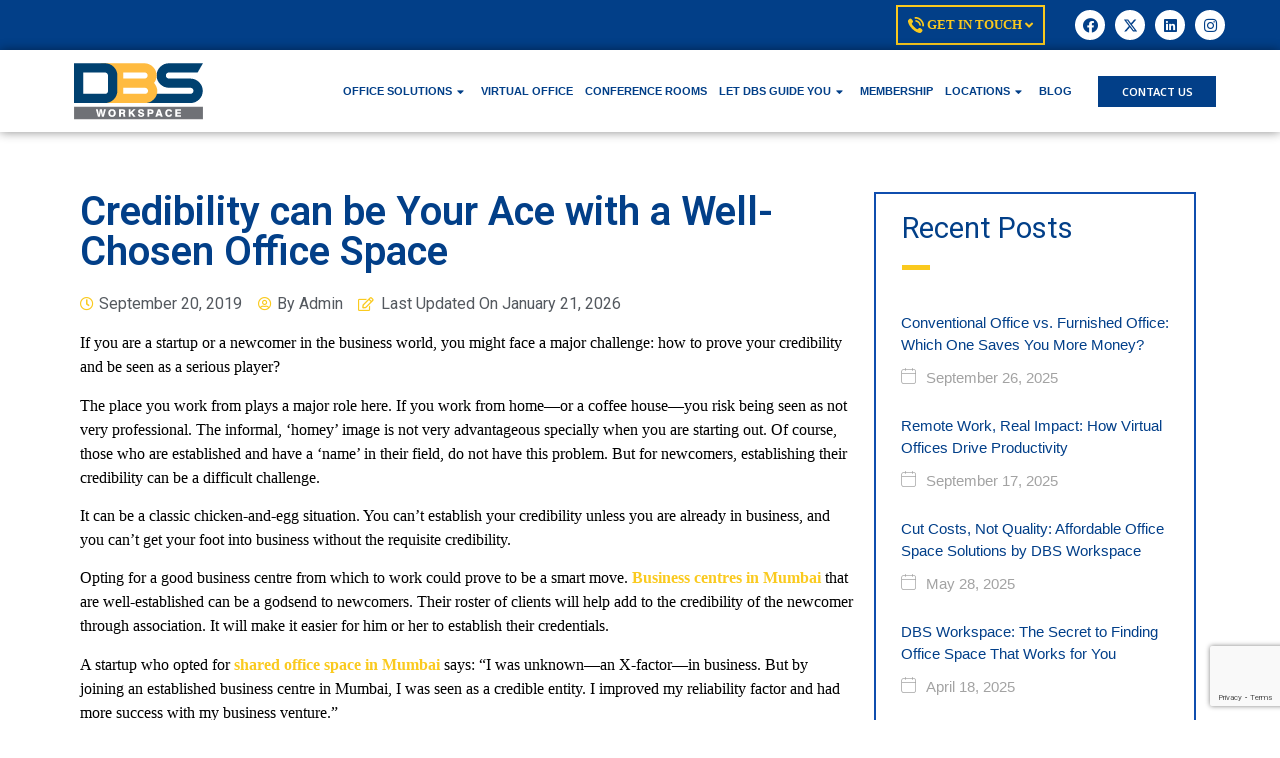

--- FILE ---
content_type: text/html; charset=UTF-8
request_url: https://www.dbsindia.com/blog/credibility-can-be-your-ace-with-a-well-chosen-office-space/
body_size: 20554
content:
<!DOCTYPE html>
<html lang="en-US">
<head>
	<meta charset="UTF-8">
	<meta name="viewport" content="width=device-width, initial-scale=1.0"/>
		<meta name='robots' content='index, follow, max-image-preview:large, max-snippet:-1, max-video-preview:-1' />

	<!-- This site is optimized with the Yoast SEO plugin v21.0 - https://yoast.com/wordpress/plugins/seo/ -->
	<title>Credibility can be Your Ace with a Well-Chosen Office Space</title>
	<meta name="description" content="Discover how choosing the right office space can enhance your credibility and boost business success. Explore the benefits in our blog." />
	<link rel="canonical" href="https://www.dbsindia.com/blog/credibility-can-be-your-ace-with-a-well-chosen-office-space/" />
	<meta property="og:locale" content="en_US" />
	<meta property="og:type" content="article" />
	<meta property="og:title" content="Credibility can be Your Ace with a Well-Chosen Office Space" />
	<meta property="og:description" content="Discover how choosing the right office space can enhance your credibility and boost business success. Explore the benefits in our blog." />
	<meta property="og:url" content="https://www.dbsindia.com/blog/credibility-can-be-your-ace-with-a-well-chosen-office-space/" />
	<meta property="og:site_name" content="DBS Blog" />
	<meta property="article:published_time" content="2019-09-20T06:53:21+00:00" />
	<meta property="article:modified_time" content="2024-12-31T09:35:04+00:00" />
	<meta name="author" content="Admin" />
	<meta name="twitter:card" content="summary_large_image" />
	<meta name="twitter:label1" content="Written by" />
	<meta name="twitter:data1" content="Admin" />
	<meta name="twitter:label2" content="Est. reading time" />
	<meta name="twitter:data2" content="2 minutes" />
	<script type="application/ld+json" class="yoast-schema-graph">{"@context":"https://schema.org","@graph":[{"@type":"WebPage","@id":"https://www.dbsindia.com/blog/credibility-can-be-your-ace-with-a-well-chosen-office-space/","url":"https://www.dbsindia.com/blog/credibility-can-be-your-ace-with-a-well-chosen-office-space/","name":"Credibility can be Your Ace with a Well-Chosen Office Space","isPartOf":{"@id":"https://www.dbsindia.com/blog/#website"},"datePublished":"2019-09-20T06:53:21+00:00","dateModified":"2024-12-31T09:35:04+00:00","author":{"@id":"https://www.dbsindia.com/blog/#/schema/person/5409eb04d77f680a8a28151bd56c644e"},"description":"Discover how choosing the right office space can enhance your credibility and boost business success. Explore the benefits in our blog.","breadcrumb":{"@id":"https://www.dbsindia.com/blog/credibility-can-be-your-ace-with-a-well-chosen-office-space/#breadcrumb"},"inLanguage":"en-US","potentialAction":[{"@type":"ReadAction","target":["https://www.dbsindia.com/blog/credibility-can-be-your-ace-with-a-well-chosen-office-space/"]}]},{"@type":"BreadcrumbList","@id":"https://www.dbsindia.com/blog/credibility-can-be-your-ace-with-a-well-chosen-office-space/#breadcrumb","itemListElement":[{"@type":"ListItem","position":1,"name":"Home","item":"https://www.dbsindia.com/blog/"},{"@type":"ListItem","position":2,"name":"Credibility can be Your Ace with a Well-Chosen Office Space"}]},{"@type":"WebSite","@id":"https://www.dbsindia.com/blog/#website","url":"https://www.dbsindia.com/blog/","name":"DBS Blog","description":"","potentialAction":[{"@type":"SearchAction","target":{"@type":"EntryPoint","urlTemplate":"https://www.dbsindia.com/blog/?s={search_term_string}"},"query-input":"required name=search_term_string"}],"inLanguage":"en-US"},{"@type":"Person","@id":"https://www.dbsindia.com/blog/#/schema/person/5409eb04d77f680a8a28151bd56c644e","name":"Admin","image":{"@type":"ImageObject","inLanguage":"en-US","@id":"https://www.dbsindia.com/blog/#/schema/person/image/","url":"https://secure.gravatar.com/avatar/6e3314de0ce8c4a7c6e78a85349aa83058f0566c3cbbc430314b2ca61f5bc674?s=96&d=mm&r=g","contentUrl":"https://secure.gravatar.com/avatar/6e3314de0ce8c4a7c6e78a85349aa83058f0566c3cbbc430314b2ca61f5bc674?s=96&d=mm&r=g","caption":"Admin"},"sameAs":["https://savit.co.in/layout/dbsblog"],"url":"https://www.dbsindia.com/blog/author/admin_dbsblog/"}]}</script>
	<!-- / Yoast SEO plugin. -->


<link rel='dns-prefetch' href='//www.google.com' />
<link rel="alternate" type="application/rss+xml" title="DBS Blog &raquo; Feed" href="https://www.dbsindia.com/blog/feed/" />
<link rel="alternate" type="application/rss+xml" title="DBS Blog &raquo; Comments Feed" href="https://www.dbsindia.com/blog/comments/feed/" />
<link rel="alternate" type="application/rss+xml" title="DBS Blog &raquo; Credibility can be Your Ace with a Well-Chosen Office Space Comments Feed" href="https://www.dbsindia.com/blog/credibility-can-be-your-ace-with-a-well-chosen-office-space/feed/" />
<link rel="alternate" title="oEmbed (JSON)" type="application/json+oembed" href="https://www.dbsindia.com/blog/wp-json/oembed/1.0/embed?url=https%3A%2F%2Fwww.dbsindia.com%2Fblog%2Fcredibility-can-be-your-ace-with-a-well-chosen-office-space%2F" />
<link rel="alternate" title="oEmbed (XML)" type="text/xml+oembed" href="https://www.dbsindia.com/blog/wp-json/oembed/1.0/embed?url=https%3A%2F%2Fwww.dbsindia.com%2Fblog%2Fcredibility-can-be-your-ace-with-a-well-chosen-office-space%2F&#038;format=xml" />
<style id='wp-img-auto-sizes-contain-inline-css'>
img:is([sizes=auto i],[sizes^="auto," i]){contain-intrinsic-size:3000px 1500px}
/*# sourceURL=wp-img-auto-sizes-contain-inline-css */
</style>
<link rel='stylesheet' id='elementor-frontend-css' href='https://www.dbsindia.com/blog/wp-content/plugins/elementor/assets/css/frontend-lite.min.css?ver=3.15.3' media='all' />
<link rel='stylesheet' id='elementor-post-2190-css' href='https://www.dbsindia.com/blog/wp-content/uploads/elementor/css/post-2190.css?ver=1751364669' media='all' />
<link rel='stylesheet' id='premium-addons-css' href='https://www.dbsindia.com/blog/wp-content/plugins/premium-addons-for-elementor/assets/frontend/min-css/premium-addons.min.css?ver=4.10.7' media='all' />
<style id='wp-emoji-styles-inline-css'>

	img.wp-smiley, img.emoji {
		display: inline !important;
		border: none !important;
		box-shadow: none !important;
		height: 1em !important;
		width: 1em !important;
		margin: 0 0.07em !important;
		vertical-align: -0.1em !important;
		background: none !important;
		padding: 0 !important;
	}
/*# sourceURL=wp-emoji-styles-inline-css */
</style>
<link rel='stylesheet' id='wp-block-library-css' href='https://www.dbsindia.com/blog/wp-includes/css/dist/block-library/style.min.css?ver=676f14c95272f632123e9aa67cf8113d' media='all' />
<style id='global-styles-inline-css'>
:root{--wp--preset--aspect-ratio--square: 1;--wp--preset--aspect-ratio--4-3: 4/3;--wp--preset--aspect-ratio--3-4: 3/4;--wp--preset--aspect-ratio--3-2: 3/2;--wp--preset--aspect-ratio--2-3: 2/3;--wp--preset--aspect-ratio--16-9: 16/9;--wp--preset--aspect-ratio--9-16: 9/16;--wp--preset--color--black: #000000;--wp--preset--color--cyan-bluish-gray: #abb8c3;--wp--preset--color--white: #ffffff;--wp--preset--color--pale-pink: #f78da7;--wp--preset--color--vivid-red: #cf2e2e;--wp--preset--color--luminous-vivid-orange: #ff6900;--wp--preset--color--luminous-vivid-amber: #fcb900;--wp--preset--color--light-green-cyan: #7bdcb5;--wp--preset--color--vivid-green-cyan: #00d084;--wp--preset--color--pale-cyan-blue: #8ed1fc;--wp--preset--color--vivid-cyan-blue: #0693e3;--wp--preset--color--vivid-purple: #9b51e0;--wp--preset--gradient--vivid-cyan-blue-to-vivid-purple: linear-gradient(135deg,rgb(6,147,227) 0%,rgb(155,81,224) 100%);--wp--preset--gradient--light-green-cyan-to-vivid-green-cyan: linear-gradient(135deg,rgb(122,220,180) 0%,rgb(0,208,130) 100%);--wp--preset--gradient--luminous-vivid-amber-to-luminous-vivid-orange: linear-gradient(135deg,rgb(252,185,0) 0%,rgb(255,105,0) 100%);--wp--preset--gradient--luminous-vivid-orange-to-vivid-red: linear-gradient(135deg,rgb(255,105,0) 0%,rgb(207,46,46) 100%);--wp--preset--gradient--very-light-gray-to-cyan-bluish-gray: linear-gradient(135deg,rgb(238,238,238) 0%,rgb(169,184,195) 100%);--wp--preset--gradient--cool-to-warm-spectrum: linear-gradient(135deg,rgb(74,234,220) 0%,rgb(151,120,209) 20%,rgb(207,42,186) 40%,rgb(238,44,130) 60%,rgb(251,105,98) 80%,rgb(254,248,76) 100%);--wp--preset--gradient--blush-light-purple: linear-gradient(135deg,rgb(255,206,236) 0%,rgb(152,150,240) 100%);--wp--preset--gradient--blush-bordeaux: linear-gradient(135deg,rgb(254,205,165) 0%,rgb(254,45,45) 50%,rgb(107,0,62) 100%);--wp--preset--gradient--luminous-dusk: linear-gradient(135deg,rgb(255,203,112) 0%,rgb(199,81,192) 50%,rgb(65,88,208) 100%);--wp--preset--gradient--pale-ocean: linear-gradient(135deg,rgb(255,245,203) 0%,rgb(182,227,212) 50%,rgb(51,167,181) 100%);--wp--preset--gradient--electric-grass: linear-gradient(135deg,rgb(202,248,128) 0%,rgb(113,206,126) 100%);--wp--preset--gradient--midnight: linear-gradient(135deg,rgb(2,3,129) 0%,rgb(40,116,252) 100%);--wp--preset--font-size--small: 13px;--wp--preset--font-size--medium: 20px;--wp--preset--font-size--large: 36px;--wp--preset--font-size--x-large: 42px;--wp--preset--spacing--20: 0.44rem;--wp--preset--spacing--30: 0.67rem;--wp--preset--spacing--40: 1rem;--wp--preset--spacing--50: 1.5rem;--wp--preset--spacing--60: 2.25rem;--wp--preset--spacing--70: 3.38rem;--wp--preset--spacing--80: 5.06rem;--wp--preset--shadow--natural: 6px 6px 9px rgba(0, 0, 0, 0.2);--wp--preset--shadow--deep: 12px 12px 50px rgba(0, 0, 0, 0.4);--wp--preset--shadow--sharp: 6px 6px 0px rgba(0, 0, 0, 0.2);--wp--preset--shadow--outlined: 6px 6px 0px -3px rgb(255, 255, 255), 6px 6px rgb(0, 0, 0);--wp--preset--shadow--crisp: 6px 6px 0px rgb(0, 0, 0);}:where(.is-layout-flex){gap: 0.5em;}:where(.is-layout-grid){gap: 0.5em;}body .is-layout-flex{display: flex;}.is-layout-flex{flex-wrap: wrap;align-items: center;}.is-layout-flex > :is(*, div){margin: 0;}body .is-layout-grid{display: grid;}.is-layout-grid > :is(*, div){margin: 0;}:where(.wp-block-columns.is-layout-flex){gap: 2em;}:where(.wp-block-columns.is-layout-grid){gap: 2em;}:where(.wp-block-post-template.is-layout-flex){gap: 1.25em;}:where(.wp-block-post-template.is-layout-grid){gap: 1.25em;}.has-black-color{color: var(--wp--preset--color--black) !important;}.has-cyan-bluish-gray-color{color: var(--wp--preset--color--cyan-bluish-gray) !important;}.has-white-color{color: var(--wp--preset--color--white) !important;}.has-pale-pink-color{color: var(--wp--preset--color--pale-pink) !important;}.has-vivid-red-color{color: var(--wp--preset--color--vivid-red) !important;}.has-luminous-vivid-orange-color{color: var(--wp--preset--color--luminous-vivid-orange) !important;}.has-luminous-vivid-amber-color{color: var(--wp--preset--color--luminous-vivid-amber) !important;}.has-light-green-cyan-color{color: var(--wp--preset--color--light-green-cyan) !important;}.has-vivid-green-cyan-color{color: var(--wp--preset--color--vivid-green-cyan) !important;}.has-pale-cyan-blue-color{color: var(--wp--preset--color--pale-cyan-blue) !important;}.has-vivid-cyan-blue-color{color: var(--wp--preset--color--vivid-cyan-blue) !important;}.has-vivid-purple-color{color: var(--wp--preset--color--vivid-purple) !important;}.has-black-background-color{background-color: var(--wp--preset--color--black) !important;}.has-cyan-bluish-gray-background-color{background-color: var(--wp--preset--color--cyan-bluish-gray) !important;}.has-white-background-color{background-color: var(--wp--preset--color--white) !important;}.has-pale-pink-background-color{background-color: var(--wp--preset--color--pale-pink) !important;}.has-vivid-red-background-color{background-color: var(--wp--preset--color--vivid-red) !important;}.has-luminous-vivid-orange-background-color{background-color: var(--wp--preset--color--luminous-vivid-orange) !important;}.has-luminous-vivid-amber-background-color{background-color: var(--wp--preset--color--luminous-vivid-amber) !important;}.has-light-green-cyan-background-color{background-color: var(--wp--preset--color--light-green-cyan) !important;}.has-vivid-green-cyan-background-color{background-color: var(--wp--preset--color--vivid-green-cyan) !important;}.has-pale-cyan-blue-background-color{background-color: var(--wp--preset--color--pale-cyan-blue) !important;}.has-vivid-cyan-blue-background-color{background-color: var(--wp--preset--color--vivid-cyan-blue) !important;}.has-vivid-purple-background-color{background-color: var(--wp--preset--color--vivid-purple) !important;}.has-black-border-color{border-color: var(--wp--preset--color--black) !important;}.has-cyan-bluish-gray-border-color{border-color: var(--wp--preset--color--cyan-bluish-gray) !important;}.has-white-border-color{border-color: var(--wp--preset--color--white) !important;}.has-pale-pink-border-color{border-color: var(--wp--preset--color--pale-pink) !important;}.has-vivid-red-border-color{border-color: var(--wp--preset--color--vivid-red) !important;}.has-luminous-vivid-orange-border-color{border-color: var(--wp--preset--color--luminous-vivid-orange) !important;}.has-luminous-vivid-amber-border-color{border-color: var(--wp--preset--color--luminous-vivid-amber) !important;}.has-light-green-cyan-border-color{border-color: var(--wp--preset--color--light-green-cyan) !important;}.has-vivid-green-cyan-border-color{border-color: var(--wp--preset--color--vivid-green-cyan) !important;}.has-pale-cyan-blue-border-color{border-color: var(--wp--preset--color--pale-cyan-blue) !important;}.has-vivid-cyan-blue-border-color{border-color: var(--wp--preset--color--vivid-cyan-blue) !important;}.has-vivid-purple-border-color{border-color: var(--wp--preset--color--vivid-purple) !important;}.has-vivid-cyan-blue-to-vivid-purple-gradient-background{background: var(--wp--preset--gradient--vivid-cyan-blue-to-vivid-purple) !important;}.has-light-green-cyan-to-vivid-green-cyan-gradient-background{background: var(--wp--preset--gradient--light-green-cyan-to-vivid-green-cyan) !important;}.has-luminous-vivid-amber-to-luminous-vivid-orange-gradient-background{background: var(--wp--preset--gradient--luminous-vivid-amber-to-luminous-vivid-orange) !important;}.has-luminous-vivid-orange-to-vivid-red-gradient-background{background: var(--wp--preset--gradient--luminous-vivid-orange-to-vivid-red) !important;}.has-very-light-gray-to-cyan-bluish-gray-gradient-background{background: var(--wp--preset--gradient--very-light-gray-to-cyan-bluish-gray) !important;}.has-cool-to-warm-spectrum-gradient-background{background: var(--wp--preset--gradient--cool-to-warm-spectrum) !important;}.has-blush-light-purple-gradient-background{background: var(--wp--preset--gradient--blush-light-purple) !important;}.has-blush-bordeaux-gradient-background{background: var(--wp--preset--gradient--blush-bordeaux) !important;}.has-luminous-dusk-gradient-background{background: var(--wp--preset--gradient--luminous-dusk) !important;}.has-pale-ocean-gradient-background{background: var(--wp--preset--gradient--pale-ocean) !important;}.has-electric-grass-gradient-background{background: var(--wp--preset--gradient--electric-grass) !important;}.has-midnight-gradient-background{background: var(--wp--preset--gradient--midnight) !important;}.has-small-font-size{font-size: var(--wp--preset--font-size--small) !important;}.has-medium-font-size{font-size: var(--wp--preset--font-size--medium) !important;}.has-large-font-size{font-size: var(--wp--preset--font-size--large) !important;}.has-x-large-font-size{font-size: var(--wp--preset--font-size--x-large) !important;}
/*# sourceURL=global-styles-inline-css */
</style>

<style id='classic-theme-styles-inline-css'>
/*! This file is auto-generated */
.wp-block-button__link{color:#fff;background-color:#32373c;border-radius:9999px;box-shadow:none;text-decoration:none;padding:calc(.667em + 2px) calc(1.333em + 2px);font-size:1.125em}.wp-block-file__button{background:#32373c;color:#fff;text-decoration:none}
/*# sourceURL=/wp-includes/css/classic-themes.min.css */
</style>
<link rel='stylesheet' id='advanced-google-recaptcha-style-css' href='https://www.dbsindia.com/blog/wp-content/plugins/advanced-google-recaptcha/assets/css/captcha.min.css?ver=1.0.15' media='all' />
<link rel='stylesheet' id='ez-toc-css' href='https://www.dbsindia.com/blog/wp-content/plugins/easy-table-of-contents/assets/css/screen.min.css?ver=2.0.54.1' media='all' />
<style id='ez-toc-inline-css'>
div#ez-toc-container .ez-toc-title {font-size: 120%;}div#ez-toc-container .ez-toc-title {font-weight: 500;}div#ez-toc-container ul li {font-size: 95%;}div#ez-toc-container nav ul ul li ul li {font-size: 90%!important;}
.ez-toc-container-direction {direction: ltr;}.ez-toc-counter ul{counter-reset: item ;}.ez-toc-counter nav ul li a::before {content: counters(item, ".", decimal) ". ";display: inline-block;counter-increment: item;flex-grow: 0;flex-shrink: 0;margin-right: .2em; float: left; }.ez-toc-widget-direction {direction: ltr;}.ez-toc-widget-container ul{counter-reset: item ;}.ez-toc-widget-container nav ul li a::before {content: counters(item, ".", decimal) ". ";display: inline-block;counter-increment: item;flex-grow: 0;flex-shrink: 0;margin-right: .2em; float: left; }
/*# sourceURL=ez-toc-inline-css */
</style>
<link rel='stylesheet' id='hello-elementor-css' href='https://www.dbsindia.com/blog/wp-content/themes/hello-elementor/style.min.css?ver=2.8.1' media='all' />
<link rel='stylesheet' id='hello-elementor-theme-style-css' href='https://www.dbsindia.com/blog/wp-content/themes/hello-elementor/theme.min.css?ver=2.8.1' media='all' />
<link rel='stylesheet' id='elementor-post-2108-css' href='https://www.dbsindia.com/blog/wp-content/uploads/elementor/css/post-2108.css?ver=1715584478' media='all' />
<link rel='stylesheet' id='elementor-icons-css' href='https://www.dbsindia.com/blog/wp-content/plugins/elementor/assets/lib/eicons/css/elementor-icons.min.css?ver=5.21.0' media='all' />
<link rel='stylesheet' id='swiper-css' href='https://www.dbsindia.com/blog/wp-content/plugins/elementor/assets/lib/swiper/css/swiper.min.css?ver=5.3.6' media='all' />
<link rel='stylesheet' id='elementor-pro-css' href='https://www.dbsindia.com/blog/wp-content/plugins/elementor-pro/assets/css/frontend-lite.min.css?ver=3.15.1' media='all' />
<link rel='stylesheet' id='elementor-global-css' href='https://www.dbsindia.com/blog/wp-content/uploads/elementor/css/global.css?ver=1715584479' media='all' />
<link rel='stylesheet' id='elementor-post-2470-css' href='https://www.dbsindia.com/blog/wp-content/uploads/elementor/css/post-2470.css?ver=1751354374' media='all' />
<link rel='stylesheet' id='elementor-post-2460-css' href='https://www.dbsindia.com/blog/wp-content/uploads/elementor/css/post-2460.css?ver=1744885260' media='all' />
<link rel='stylesheet' id='elementor-icons-ekiticons-css' href='https://www.dbsindia.com/blog/wp-content/plugins/elementskit-lite/modules/elementskit-icon-pack/assets/css/ekiticons.css?ver=2.9.2' media='all' />
<link rel='stylesheet' id='ekit-widget-styles-css' href='https://www.dbsindia.com/blog/wp-content/plugins/elementskit-lite/widgets/init/assets/css/widget-styles.css?ver=2.9.2' media='all' />
<link rel='stylesheet' id='ekit-responsive-css' href='https://www.dbsindia.com/blog/wp-content/plugins/elementskit-lite/widgets/init/assets/css/responsive.css?ver=2.9.2' media='all' />
<link rel='stylesheet' id='google-fonts-1-css' href='https://fonts.googleapis.com/css?family=Noto+Sans%3A100%2C100italic%2C200%2C200italic%2C300%2C300italic%2C400%2C400italic%2C500%2C500italic%2C600%2C600italic%2C700%2C700italic%2C800%2C800italic%2C900%2C900italic%7CRoboto%3A100%2C100italic%2C200%2C200italic%2C300%2C300italic%2C400%2C400italic%2C500%2C500italic%2C600%2C600italic%2C700%2C700italic%2C800%2C800italic%2C900%2C900italic%7CRoboto+Slab%3A100%2C100italic%2C200%2C200italic%2C300%2C300italic%2C400%2C400italic%2C500%2C500italic%2C600%2C600italic%2C700%2C700italic%2C800%2C800italic%2C900%2C900italic&#038;display=auto&#038;ver=676f14c95272f632123e9aa67cf8113d' media='all' />
<link rel='stylesheet' id='elementor-icons-shared-0-css' href='https://www.dbsindia.com/blog/wp-content/plugins/elementor/assets/lib/font-awesome/css/fontawesome.min.css?ver=5.15.3' media='all' />
<link rel='stylesheet' id='elementor-icons-fa-brands-css' href='https://www.dbsindia.com/blog/wp-content/plugins/elementor/assets/lib/font-awesome/css/brands.min.css?ver=5.15.3' media='all' />
<link rel='stylesheet' id='elementor-icons-fa-solid-css' href='https://www.dbsindia.com/blog/wp-content/plugins/elementor/assets/lib/font-awesome/css/solid.min.css?ver=5.15.3' media='all' />
<link rel='stylesheet' id='elementor-icons-fa-regular-css' href='https://www.dbsindia.com/blog/wp-content/plugins/elementor/assets/lib/font-awesome/css/regular.min.css?ver=5.15.3' media='all' />
<link rel="preconnect" href="https://fonts.gstatic.com/" crossorigin><script id="advanced-google-recaptcha-custom-js-extra">
var agrRecaptcha = {"site_key":"6Lem7_InAAAAAIyOIomp-2RHR-9grKdYu6TncQG1"};
//# sourceURL=advanced-google-recaptcha-custom-js-extra
</script>
<script src="https://www.dbsindia.com/blog/wp-content/plugins/advanced-google-recaptcha/assets/js/captcha.min.js?ver=1.0.15" id="advanced-google-recaptcha-custom-js"></script>
<script src="https://www.google.com/recaptcha/api.js?onload=agrV3&amp;render=6Lem7_InAAAAAIyOIomp-2RHR-9grKdYu6TncQG1&amp;ver=1.0.15" id="advanced-google-recaptcha-api-js"></script>
<script src="https://www.dbsindia.com/blog/wp-includes/js/jquery/jquery.min.js?ver=3.7.1" id="jquery-core-js"></script>
<script src="https://www.dbsindia.com/blog/wp-includes/js/jquery/jquery-migrate.min.js?ver=3.4.1" id="jquery-migrate-js"></script>
<script id="ez-toc-scroll-scriptjs-js-after">
jQuery(document).ready(function(){document.querySelectorAll(".ez-toc-link").forEach(t=>{t=t.replaceWith(t.cloneNode(!0))}),document.querySelectorAll(".ez-toc-section").forEach(t=>{t.setAttribute("ez-toc-data-id","#"+decodeURI(t.getAttribute("id")))}),jQuery("a.ez-toc-link").click(function(){let t=jQuery(this).attr("href"),e=jQuery("#wpadminbar"),i=jQuery("header"),o=0;30>30&&(o=30),e.length&&(o+=e.height()),(i.length&&"fixed"==i.css("position")||"sticky"==i.css("position"))&&(o+=i.height()),jQuery('[ez-toc-data-id="'+decodeURI(t)+'"]').length>0&&(o=jQuery('[ez-toc-data-id="'+decodeURI(t)+'"]').offset().top-o),jQuery("html, body").animate({scrollTop:o},500)})});
//# sourceURL=ez-toc-scroll-scriptjs-js-after
</script>
<link rel="https://api.w.org/" href="https://www.dbsindia.com/blog/wp-json/" /><link rel="alternate" title="JSON" type="application/json" href="https://www.dbsindia.com/blog/wp-json/wp/v2/posts/1800" /><link rel="EditURI" type="application/rsd+xml" title="RSD" href="https://www.dbsindia.com/blog/xmlrpc.php?rsd" />

<link rel='shortlink' href='https://www.dbsindia.com/blog/?p=1800' />
<!-- HFCM by 99 Robots - Snippet # 2: Hotjar code -->
<!-- Hotjar Tracking Code for DBS India -->
<script>
    (function(h,o,t,j,a,r){
        h.hj=h.hj||function(){(h.hj.q=h.hj.q||[]).push(arguments)};
        h._hjSettings={hjid:4983177,hjsv:6};
        a=o.getElementsByTagName('head')[0];
        r=o.createElement('script');r.async=1;
        r.src=t+h._hjSettings.hjid+j+h._hjSettings.hjsv;
        a.appendChild(r);
    })(window,document,'https://static.hotjar.com/c/hotjar-','.js?sv=');
</script>
<!-- /end HFCM by 99 Robots -->
<meta name="generator" content="Elementor 3.15.3; features: e_dom_optimization, e_optimized_assets_loading, e_optimized_css_loading, additional_custom_breakpoints; settings: css_print_method-external, google_font-enabled, font_display-auto">
<script>
            !(function (e, t, a, n, g) {
                (e[n] = e[n] || []), e[n].push({ "gtm.start": new Date().getTime(), event: "gtm.js" });
                var m = t.getElementsByTagName(a)[0],
                    r = t.createElement(a);
                (r.async = !0), (r.src = "https://www.googletagmanager.com/gtm.js?id=GTM-NTMK9ZH"), m.parentNode.insertBefore(r, m);
            })(window, document, "script", "dataLayer");
        </script>
<script>
	var today = new Date();

	var yesterday = new Date(today);
	yesterday.setDate(today.getDate() - 1);

	var options = { year: 'numeric', month: 'long', day: 'numeric' };
	var formattedDate = yesterday.toLocaleDateString('en-US', options);

	jQuery(window).load(function() {
		jQuery('.lastupdatedDate .elementor-icon-list-text .prevdate').text(formattedDate);
	});
</script>
<link rel="icon" href="https://www.dbsindia.com/blog/wp-content/uploads/2022/05/dbs-3.png" sizes="32x32" />
<link rel="icon" href="https://www.dbsindia.com/blog/wp-content/uploads/2022/05/dbs-3.png" sizes="192x192" />
<link rel="apple-touch-icon" href="https://www.dbsindia.com/blog/wp-content/uploads/2022/05/dbs-3.png" />
<meta name="msapplication-TileImage" content="https://www.dbsindia.com/blog/wp-content/uploads/2022/05/dbs-3.png" />
<link rel='stylesheet' id='font-awesome-5-all-css' href='https://www.dbsindia.com/blog/wp-content/plugins/elementor/assets/lib/font-awesome/css/all.min.css?ver=4.10.7' media='all' />
</head>
<body class="wp-singular post-template-default single single-post postid-1800 single-format-standard wp-theme-hello-elementor elementor-default elementor-kit-2108 elementor-page-2460">
<noscript><iframe src="https://www.googletagmanager.com/ns.html?id=GTM-NTMK9ZH" height="0" width="0" style="display: none; visibility: hidden;"></iframe></noscript>
<div class="ekit-template-content-markup ekit-template-content-header ekit-template-content-theme-support">
		<div data-elementor-type="wp-post" data-elementor-id="2190" class="elementor elementor-2190" data-elementor-post-type="elementskit_template">
									<section class="elementor-section elementor-top-section elementor-element elementor-element-5c661b3c elementor-section-boxed elementor-section-height-default elementor-section-height-default" data-id="5c661b3c" data-element_type="section" data-settings="{&quot;background_background&quot;:&quot;classic&quot;}">
						<div class="elementor-container elementor-column-gap-no">
					<div class="elementor-column elementor-col-50 elementor-top-column elementor-element elementor-element-5c5ac9e3" data-id="5c5ac9e3" data-element_type="column">
			<div class="elementor-widget-wrap">
									</div>
		</div>
				<div class="elementor-column elementor-col-50 elementor-top-column elementor-element elementor-element-3afbcfca" data-id="3afbcfca" data-element_type="column">
			<div class="elementor-widget-wrap elementor-element-populated">
								<div class="elementor-element elementor-element-047ac59 elementor-widget__width-auto elementor-widget elementor-widget-html" data-id="047ac59" data-element_type="widget" data-widget_type="html.default">
				<div class="elementor-widget-container">
			<div class="list-wrap">
                    <div class="dropdown contact__dropdown">
                        <button class="contact-dropdown"><img alt="Call Icon" class="faa-ring animated" src="https://www.dbsindia.com/images/phone-call-svgrepo-com.svg" width="16px" height="auto">&nbsp;Get In Touch&nbsp;<i class="fa fa-angle-down"></i></button>
                        <div class="dropdown-content">
                            <a href="tel:08040509200">Bengaluru Tel: 080-40509200</a>
                            <a href="tel:04440509200">Chennai Tel: 044-4050 9200</a>
                            <a href="tel:04040509200">Hyderabad Tel: 040-40509200</a>
                            <a href="tel:03340509200">Kolkata Tel: 033-4050 9200</a>
                            <a href="tel:02248809991">Andheri Mumbai Tel: 022-4880-9991</a>
                            <a href="tel:02240509200">Mumbai (Nariman Point) Tel: 022-4050 9200</a>
                            <a href="tel:02240779100">Mumbai (Fort) Tel: 022 4077 9100</a>
                            <a href="tel:02241549200">Mumbai (Lower Parel) Tel: 022 4154 9200</a>
                            <a href="tel:01140509200">New Delhi Tel: 011-40509200</a>
                        </div>
                    </div>
          
                  </div>
                  <script>
    jQuery(document).ready(function ($) {
        // Akshata
        if (jQuery(window).width() < 992) {
            $(".contact-dropdown").click(function(e){
                $(this).siblings(".dropdown-content").toggle();
                e.stopPropagation();
            });
        }

    });

</script>		</div>
				</div>
				<div class="elementor-element elementor-element-10cf6db elementor-shape-circle e-grid-align-right elementor-widget__width-auto topSocial elementor-grid-0 elementor-widget elementor-widget-social-icons" data-id="10cf6db" data-element_type="widget" data-widget_type="social-icons.default">
				<div class="elementor-widget-container">
			<style>/*! elementor - v3.15.0 - 20-08-2023 */
.elementor-widget-social-icons.elementor-grid-0 .elementor-widget-container,.elementor-widget-social-icons.elementor-grid-mobile-0 .elementor-widget-container,.elementor-widget-social-icons.elementor-grid-tablet-0 .elementor-widget-container{line-height:1;font-size:0}.elementor-widget-social-icons:not(.elementor-grid-0):not(.elementor-grid-tablet-0):not(.elementor-grid-mobile-0) .elementor-grid{display:inline-grid}.elementor-widget-social-icons .elementor-grid{grid-column-gap:var(--grid-column-gap,5px);grid-row-gap:var(--grid-row-gap,5px);grid-template-columns:var(--grid-template-columns);justify-content:var(--justify-content,center);justify-items:var(--justify-content,center)}.elementor-icon.elementor-social-icon{font-size:var(--icon-size,25px);line-height:var(--icon-size,25px);width:calc(var(--icon-size, 25px) + (2 * var(--icon-padding, .5em)));height:calc(var(--icon-size, 25px) + (2 * var(--icon-padding, .5em)))}.elementor-social-icon{--e-social-icon-icon-color:#fff;display:inline-flex;background-color:#69727d;align-items:center;justify-content:center;text-align:center;cursor:pointer}.elementor-social-icon i{color:var(--e-social-icon-icon-color)}.elementor-social-icon svg{fill:var(--e-social-icon-icon-color)}.elementor-social-icon:last-child{margin:0}.elementor-social-icon:hover{opacity:.9;color:#fff}.elementor-social-icon-android{background-color:#a4c639}.elementor-social-icon-apple{background-color:#999}.elementor-social-icon-behance{background-color:#1769ff}.elementor-social-icon-bitbucket{background-color:#205081}.elementor-social-icon-codepen{background-color:#000}.elementor-social-icon-delicious{background-color:#39f}.elementor-social-icon-deviantart{background-color:#05cc47}.elementor-social-icon-digg{background-color:#005be2}.elementor-social-icon-dribbble{background-color:#ea4c89}.elementor-social-icon-elementor{background-color:#d30c5c}.elementor-social-icon-envelope{background-color:#ea4335}.elementor-social-icon-facebook,.elementor-social-icon-facebook-f{background-color:#3b5998}.elementor-social-icon-flickr{background-color:#0063dc}.elementor-social-icon-foursquare{background-color:#2d5be3}.elementor-social-icon-free-code-camp,.elementor-social-icon-freecodecamp{background-color:#006400}.elementor-social-icon-github{background-color:#333}.elementor-social-icon-gitlab{background-color:#e24329}.elementor-social-icon-globe{background-color:#69727d}.elementor-social-icon-google-plus,.elementor-social-icon-google-plus-g{background-color:#dd4b39}.elementor-social-icon-houzz{background-color:#7ac142}.elementor-social-icon-instagram{background-color:#262626}.elementor-social-icon-jsfiddle{background-color:#487aa2}.elementor-social-icon-link{background-color:#818a91}.elementor-social-icon-linkedin,.elementor-social-icon-linkedin-in{background-color:#0077b5}.elementor-social-icon-medium{background-color:#00ab6b}.elementor-social-icon-meetup{background-color:#ec1c40}.elementor-social-icon-mixcloud{background-color:#273a4b}.elementor-social-icon-odnoklassniki{background-color:#f4731c}.elementor-social-icon-pinterest{background-color:#bd081c}.elementor-social-icon-product-hunt{background-color:#da552f}.elementor-social-icon-reddit{background-color:#ff4500}.elementor-social-icon-rss{background-color:#f26522}.elementor-social-icon-shopping-cart{background-color:#4caf50}.elementor-social-icon-skype{background-color:#00aff0}.elementor-social-icon-slideshare{background-color:#0077b5}.elementor-social-icon-snapchat{background-color:#fffc00}.elementor-social-icon-soundcloud{background-color:#f80}.elementor-social-icon-spotify{background-color:#2ebd59}.elementor-social-icon-stack-overflow{background-color:#fe7a15}.elementor-social-icon-steam{background-color:#00adee}.elementor-social-icon-stumbleupon{background-color:#eb4924}.elementor-social-icon-telegram{background-color:#2ca5e0}.elementor-social-icon-thumb-tack{background-color:#1aa1d8}.elementor-social-icon-tripadvisor{background-color:#589442}.elementor-social-icon-tumblr{background-color:#35465c}.elementor-social-icon-twitch{background-color:#6441a5}.elementor-social-icon-twitter{background-color:#1da1f2}.elementor-social-icon-viber{background-color:#665cac}.elementor-social-icon-vimeo{background-color:#1ab7ea}.elementor-social-icon-vk{background-color:#45668e}.elementor-social-icon-weibo{background-color:#dd2430}.elementor-social-icon-weixin{background-color:#31a918}.elementor-social-icon-whatsapp{background-color:#25d366}.elementor-social-icon-wordpress{background-color:#21759b}.elementor-social-icon-xing{background-color:#026466}.elementor-social-icon-yelp{background-color:#af0606}.elementor-social-icon-youtube{background-color:#cd201f}.elementor-social-icon-500px{background-color:#0099e5}.elementor-shape-rounded .elementor-icon.elementor-social-icon{border-radius:10%}.elementor-shape-circle .elementor-icon.elementor-social-icon{border-radius:50%}</style>		<div class="elementor-social-icons-wrapper elementor-grid">
							<span class="elementor-grid-item">
					<a class="elementor-icon elementor-social-icon elementor-social-icon-facebook elementor-repeater-item-4f3cb70" href="https://www.facebook.com/DBSWorkspace1/" target="_blank">
						<span class="elementor-screen-only">Facebook</span>
						<i class="fab fa-facebook"></i>					</a>
				</span>
							<span class="elementor-grid-item">
					<a class="elementor-icon elementor-social-icon elementor-social-icon- elementor-repeater-item-0a5e42a" href="https://x.com/DBSworkspace" target="_blank" fill="#023F88">
						<span class="elementor-screen-only"></span>
						<svg xmlns="http://www.w3.org/2000/svg" class="soc-ic" viewBox="0 0 24 24"><path d="M18.244 2.25h3.308l-7.227 8.26 8.502 11.24H16.17l-5.214-6.817L4.99 21.75H1.68l7.73-8.835L1.254 2.25H8.08l4.713 6.231zm-1.161 17.52h1.833L7.084 4.126H5.117z" fill="#fff"></path></svg>					</a>
				</span>
							<span class="elementor-grid-item">
					<a class="elementor-icon elementor-social-icon elementor-social-icon-linkedin elementor-repeater-item-640c244" href="https://www.linkedin.com/company/dbs-workspace" target="_blank">
						<span class="elementor-screen-only">Linkedin</span>
						<i class="fab fa-linkedin"></i>					</a>
				</span>
							<span class="elementor-grid-item">
					<a class="elementor-icon elementor-social-icon elementor-social-icon-instagram elementor-repeater-item-89007e7" href="https://www.instagram.com/dbsworkspace/" target="_blank">
						<span class="elementor-screen-only">Instagram</span>
						<i class="fab fa-instagram"></i>					</a>
				</span>
					</div>
				</div>
				</div>
					</div>
		</div>
							</div>
		</section>
				<section class="elementor-section elementor-top-section elementor-element elementor-element-0ae7c30 elementor-section-full_width elementor-section-height-default elementor-section-height-default" data-id="0ae7c30" data-element_type="section" data-settings="{&quot;background_background&quot;:&quot;classic&quot;,&quot;sticky&quot;:&quot;top&quot;,&quot;sticky_on&quot;:[&quot;desktop&quot;,&quot;tablet&quot;,&quot;mobile&quot;],&quot;sticky_offset&quot;:0,&quot;sticky_effects_offset&quot;:0}">
						<div class="elementor-container elementor-column-gap-default">
					<div class="elementor-column elementor-col-33 elementor-top-column elementor-element elementor-element-05db7f5" data-id="05db7f5" data-element_type="column">
			<div class="elementor-widget-wrap elementor-element-populated">
								<div class="elementor-element elementor-element-9086aa1 elementor-widget elementor-widget-image" data-id="9086aa1" data-element_type="widget" data-widget_type="image.default">
				<div class="elementor-widget-container">
			<style>/*! elementor - v3.15.0 - 20-08-2023 */
.elementor-widget-image{text-align:center}.elementor-widget-image a{display:inline-block}.elementor-widget-image a img[src$=".svg"]{width:48px}.elementor-widget-image img{vertical-align:middle;display:inline-block}</style>													<a href="https://www.dbsindia.com/">
							<img width="189" height="75" src="https://www.dbsindia.com/blog/wp-content/uploads/2022/05/dbslogo.svg" class="attachment-full size-full wp-image-3990" alt="" />								</a>
															</div>
				</div>
					</div>
		</div>
				<div class="elementor-column elementor-col-33 elementor-top-column elementor-element elementor-element-0a770c4" data-id="0a770c4" data-element_type="column">
			<div class="elementor-widget-wrap elementor-element-populated">
								<div class="elementor-element elementor-element-f4f2014 premium-nav-hor premium-nav-none premium-ham-dropdown elementor-widget elementor-widget-premium-nav-menu" data-id="f4f2014" data-element_type="widget" data-settings="{&quot;submenu_icon&quot;:{&quot;value&quot;:&quot;fas fa-caret-down&quot;,&quot;library&quot;:&quot;fa-solid&quot;},&quot;submenu_item_icon&quot;:{&quot;value&quot;:&quot;&quot;,&quot;library&quot;:&quot;&quot;}}" data-widget_type="premium-nav-menu.default">
				<div class="elementor-widget-container">
						<div data-settings="{&quot;breakpoint&quot;:1024,&quot;mobileLayout&quot;:&quot;dropdown&quot;,&quot;mainLayout&quot;:&quot;hor&quot;,&quot;stretchDropdown&quot;:false,&quot;hoverEffect&quot;:&quot;&quot;,&quot;submenuEvent&quot;:&quot;hover&quot;,&quot;submenuTrigger&quot;:null,&quot;closeAfterClick&quot;:false}" class="premium-nav-widget-container premium-nav-pointer-text premium-nav-animation-none" style="visibility:hidden;">
				<div class="premium-ver-inner-container">
					<div class="premium-hamburger-toggle premium-mobile-menu-icon" role="button" aria-label="Toggle Menu">
						<span class="premium-toggle-text">
							<i aria-hidden="true" class="fas fa-bars"></i>Menu						</span>
						<span class="premium-toggle-close">
							<i aria-hidden="true" class="fas fa-times"></i>Close						</span>
					</div>
												<div class="premium-nav-menu-container premium-nav-default">
								<ul id="menu-main" class="premium-nav-menu premium-main-nav-menu"><li id="premium-nav-menu-item-2155" class="menu-item menu-item-type-custom menu-item-object-custom menu-item-has-children premium-nav-menu-item"><a href="#" class="premium-menu-link premium-menu-link-parent">OFFICE SOLUTIONS<i class="fas fa-caret-down premium-dropdown-icon"></i></a>
<ul class="premium-sub-menu">
	<li id="premium-nav-menu-item-2156" class="menu-item menu-item-type-custom menu-item-object-custom premium-nav-menu-item premium-sub-menu-item"><a href="https://www.dbsindia.com/complete-office.php" class="premium-menu-link premium-sub-menu-link">Complete Office</a></li>
	<li id="premium-nav-menu-item-2157" class="menu-item menu-item-type-custom menu-item-object-custom premium-nav-menu-item premium-sub-menu-item"><a href="https://www.dbsindia.com/shared-office-space.php" class="premium-menu-link premium-sub-menu-link">Shared Office</a></li>
	<li id="premium-nav-menu-item-2158" class="menu-item menu-item-type-custom menu-item-object-custom premium-nav-menu-item premium-sub-menu-item"><a href="https://www.dbsindia.com/customized-office.php" class="premium-menu-link premium-sub-menu-link">Customised Office</a></li>
</ul>
</li>
<li id="premium-nav-menu-item-2159" class="menu-item menu-item-type-custom menu-item-object-custom premium-nav-menu-item"><a href="https://www.dbsindia.com/virtual-office.php" class="premium-menu-link premium-menu-link-parent">VIRTUAL OFFICE</a></li>
<li id="premium-nav-menu-item-2160" class="menu-item menu-item-type-custom menu-item-object-custom premium-nav-menu-item"><a href="https://www.dbsindia.com/conference.php" class="premium-menu-link premium-menu-link-parent">CONFERENCE ROOMS</a></li>
<li id="premium-nav-menu-item-2161" class="menu-item menu-item-type-custom menu-item-object-custom menu-item-has-children premium-nav-menu-item"><a href="#" class="premium-menu-link premium-menu-link-parent">LET DBS GUIDE YOU<i class="fas fa-caret-down premium-dropdown-icon"></i></a>
<ul class="premium-sub-menu">
	<li id="premium-nav-menu-item-2162" class="menu-item menu-item-type-custom menu-item-object-custom premium-nav-menu-item premium-sub-menu-item"><a href="https://www.dbsindia.com/startups.php" class="premium-menu-link premium-sub-menu-link">Startups</a></li>
	<li id="premium-nav-menu-item-2163" class="menu-item menu-item-type-custom menu-item-object-custom premium-nav-menu-item premium-sub-menu-item"><a href="https://www.dbsindia.com/small-medium-businesses.php" class="premium-menu-link premium-sub-menu-link">Small &#038; Medium Businesses</a></li>
	<li id="premium-nav-menu-item-2164" class="menu-item menu-item-type-custom menu-item-object-custom premium-nav-menu-item premium-sub-menu-item"><a href="https://www.dbsindia.com/enterprise-businesses.php" class="premium-menu-link premium-sub-menu-link">Enterprise Businesses</a></li>
</ul>
</li>
<li id="premium-nav-menu-item-2165" class="menu-item menu-item-type-custom menu-item-object-custom premium-nav-menu-item"><a href="https://www.dbsindia.com/membership.php" class="premium-menu-link premium-menu-link-parent">MEMBERSHIP</a></li>
<li id="premium-nav-menu-item-2166" class="menu-item menu-item-type-custom menu-item-object-custom menu-item-has-children premium-nav-menu-item"><a href="#" class="premium-menu-link premium-menu-link-parent">LOCATIONS<i class="fas fa-caret-down premium-dropdown-icon"></i></a>
<ul class="premium-sub-menu">
	<li id="premium-nav-menu-item-3318" class="menu-item menu-item-type-custom menu-item-object-custom premium-nav-menu-item premium-sub-menu-item"><a href="https://www.dbsindia.com/bengaluru.php" class="premium-menu-link premium-sub-menu-link">Bengaluru</a></li>
	<li id="premium-nav-menu-item-3319" class="menu-item menu-item-type-custom menu-item-object-custom premium-nav-menu-item premium-sub-menu-item"><a href="https://www.dbsindia.com/chennai.php" class="premium-menu-link premium-sub-menu-link">Chennai</a></li>
	<li id="premium-nav-menu-item-3320" class="menu-item menu-item-type-custom menu-item-object-custom premium-nav-menu-item premium-sub-menu-item"><a href="https://www.dbsindia.com/hyderabad.php" class="premium-menu-link premium-sub-menu-link">Hyderabad</a></li>
	<li id="premium-nav-menu-item-3321" class="menu-item menu-item-type-custom menu-item-object-custom premium-nav-menu-item premium-sub-menu-item"><a href="https://www.dbsindia.com/kolkata.php" class="premium-menu-link premium-sub-menu-link">Kolkata</a></li>
	<li id="premium-nav-menu-item-3322" class="menu-item menu-item-type-custom menu-item-object-custom premium-nav-menu-item premium-sub-menu-item"><a href="https://www.dbsindia.com/mumbai-andheri.php" class="premium-menu-link premium-sub-menu-link">Mumbai-Andheri</a></li>
	<li id="premium-nav-menu-item-3323" class="menu-item menu-item-type-custom menu-item-object-custom premium-nav-menu-item premium-sub-menu-item"><a href="https://www.dbsindia.com/mumbai-fort.php" class="premium-menu-link premium-sub-menu-link">Mumbai-Fort</a></li>
	<li id="premium-nav-menu-item-3324" class="blink-text menu-item menu-item-type-custom menu-item-object-custom premium-nav-menu-item premium-sub-menu-item"><a href="https://www.dbsindia.com/mumbai-lower-parel.php" class="premium-menu-link premium-sub-menu-link">New Center &#8211; Mumbai Lower Parel</a></li>
	<li id="premium-nav-menu-item-3325" class="menu-item menu-item-type-custom menu-item-object-custom premium-nav-menu-item premium-sub-menu-item"><a href="https://www.dbsindia.com/mumbai-nariman-point.php" class="premium-menu-link premium-sub-menu-link">Mumbai-Nariman Point</a></li>
	<li id="premium-nav-menu-item-3326" class="menu-item menu-item-type-custom menu-item-object-custom premium-nav-menu-item premium-sub-menu-item"><a href="https://www.dbsindia.com/delhi.php" class="premium-menu-link premium-sub-menu-link">New Delhi</a></li>
</ul>
</li>
<li id="premium-nav-menu-item-2167" class="menu-item menu-item-type-custom menu-item-object-custom menu-item-home premium-nav-menu-item"><a href="https://www.dbsindia.com/blog/" class="premium-menu-link premium-menu-link-parent">BLOG</a></li>
</ul>							</div>
														<div class="premium-mobile-menu-container">
								<ul id="menu-main-1" class="premium-mobile-menu premium-main-mobile-menu premium-main-nav-menu"><li id="premium-nav-menu-item-2155" class="menu-item menu-item-type-custom menu-item-object-custom menu-item-has-children premium-nav-menu-item"><a href="#" class="premium-menu-link premium-menu-link-parent">OFFICE SOLUTIONS<i class="fas fa-caret-down premium-dropdown-icon"></i></a>
<ul class="premium-sub-menu">
	<li id="premium-nav-menu-item-2156" class="menu-item menu-item-type-custom menu-item-object-custom premium-nav-menu-item premium-sub-menu-item"><a href="https://www.dbsindia.com/complete-office.php" class="premium-menu-link premium-sub-menu-link">Complete Office</a></li>
	<li id="premium-nav-menu-item-2157" class="menu-item menu-item-type-custom menu-item-object-custom premium-nav-menu-item premium-sub-menu-item"><a href="https://www.dbsindia.com/shared-office-space.php" class="premium-menu-link premium-sub-menu-link">Shared Office</a></li>
	<li id="premium-nav-menu-item-2158" class="menu-item menu-item-type-custom menu-item-object-custom premium-nav-menu-item premium-sub-menu-item"><a href="https://www.dbsindia.com/customized-office.php" class="premium-menu-link premium-sub-menu-link">Customised Office</a></li>
</ul>
</li>
<li id="premium-nav-menu-item-2159" class="menu-item menu-item-type-custom menu-item-object-custom premium-nav-menu-item"><a href="https://www.dbsindia.com/virtual-office.php" class="premium-menu-link premium-menu-link-parent">VIRTUAL OFFICE</a></li>
<li id="premium-nav-menu-item-2160" class="menu-item menu-item-type-custom menu-item-object-custom premium-nav-menu-item"><a href="https://www.dbsindia.com/conference.php" class="premium-menu-link premium-menu-link-parent">CONFERENCE ROOMS</a></li>
<li id="premium-nav-menu-item-2161" class="menu-item menu-item-type-custom menu-item-object-custom menu-item-has-children premium-nav-menu-item"><a href="#" class="premium-menu-link premium-menu-link-parent">LET DBS GUIDE YOU<i class="fas fa-caret-down premium-dropdown-icon"></i></a>
<ul class="premium-sub-menu">
	<li id="premium-nav-menu-item-2162" class="menu-item menu-item-type-custom menu-item-object-custom premium-nav-menu-item premium-sub-menu-item"><a href="https://www.dbsindia.com/startups.php" class="premium-menu-link premium-sub-menu-link">Startups</a></li>
	<li id="premium-nav-menu-item-2163" class="menu-item menu-item-type-custom menu-item-object-custom premium-nav-menu-item premium-sub-menu-item"><a href="https://www.dbsindia.com/small-medium-businesses.php" class="premium-menu-link premium-sub-menu-link">Small &#038; Medium Businesses</a></li>
	<li id="premium-nav-menu-item-2164" class="menu-item menu-item-type-custom menu-item-object-custom premium-nav-menu-item premium-sub-menu-item"><a href="https://www.dbsindia.com/enterprise-businesses.php" class="premium-menu-link premium-sub-menu-link">Enterprise Businesses</a></li>
</ul>
</li>
<li id="premium-nav-menu-item-2165" class="menu-item menu-item-type-custom menu-item-object-custom premium-nav-menu-item"><a href="https://www.dbsindia.com/membership.php" class="premium-menu-link premium-menu-link-parent">MEMBERSHIP</a></li>
<li id="premium-nav-menu-item-2166" class="menu-item menu-item-type-custom menu-item-object-custom menu-item-has-children premium-nav-menu-item"><a href="#" class="premium-menu-link premium-menu-link-parent">LOCATIONS<i class="fas fa-caret-down premium-dropdown-icon"></i></a>
<ul class="premium-sub-menu">
	<li id="premium-nav-menu-item-3318" class="menu-item menu-item-type-custom menu-item-object-custom premium-nav-menu-item premium-sub-menu-item"><a href="https://www.dbsindia.com/bengaluru.php" class="premium-menu-link premium-sub-menu-link">Bengaluru</a></li>
	<li id="premium-nav-menu-item-3319" class="menu-item menu-item-type-custom menu-item-object-custom premium-nav-menu-item premium-sub-menu-item"><a href="https://www.dbsindia.com/chennai.php" class="premium-menu-link premium-sub-menu-link">Chennai</a></li>
	<li id="premium-nav-menu-item-3320" class="menu-item menu-item-type-custom menu-item-object-custom premium-nav-menu-item premium-sub-menu-item"><a href="https://www.dbsindia.com/hyderabad.php" class="premium-menu-link premium-sub-menu-link">Hyderabad</a></li>
	<li id="premium-nav-menu-item-3321" class="menu-item menu-item-type-custom menu-item-object-custom premium-nav-menu-item premium-sub-menu-item"><a href="https://www.dbsindia.com/kolkata.php" class="premium-menu-link premium-sub-menu-link">Kolkata</a></li>
	<li id="premium-nav-menu-item-3322" class="menu-item menu-item-type-custom menu-item-object-custom premium-nav-menu-item premium-sub-menu-item"><a href="https://www.dbsindia.com/mumbai-andheri.php" class="premium-menu-link premium-sub-menu-link">Mumbai-Andheri</a></li>
	<li id="premium-nav-menu-item-3323" class="menu-item menu-item-type-custom menu-item-object-custom premium-nav-menu-item premium-sub-menu-item"><a href="https://www.dbsindia.com/mumbai-fort.php" class="premium-menu-link premium-sub-menu-link">Mumbai-Fort</a></li>
	<li id="premium-nav-menu-item-3324" class="blink-text menu-item menu-item-type-custom menu-item-object-custom premium-nav-menu-item premium-sub-menu-item"><a href="https://www.dbsindia.com/mumbai-lower-parel.php" class="premium-menu-link premium-sub-menu-link">New Center &#8211; Mumbai Lower Parel</a></li>
	<li id="premium-nav-menu-item-3325" class="menu-item menu-item-type-custom menu-item-object-custom premium-nav-menu-item premium-sub-menu-item"><a href="https://www.dbsindia.com/mumbai-nariman-point.php" class="premium-menu-link premium-sub-menu-link">Mumbai-Nariman Point</a></li>
	<li id="premium-nav-menu-item-3326" class="menu-item menu-item-type-custom menu-item-object-custom premium-nav-menu-item premium-sub-menu-item"><a href="https://www.dbsindia.com/delhi.php" class="premium-menu-link premium-sub-menu-link">New Delhi</a></li>
</ul>
</li>
<li id="premium-nav-menu-item-2167" class="menu-item menu-item-type-custom menu-item-object-custom menu-item-home premium-nav-menu-item"><a href="https://www.dbsindia.com/blog/" class="premium-menu-link premium-menu-link-parent">BLOG</a></li>
</ul>							</div>
											</div>
			</div>
				</div>
				</div>
					</div>
		</div>
				<div class="elementor-column elementor-col-33 elementor-top-column elementor-element elementor-element-5159067" data-id="5159067" data-element_type="column">
			<div class="elementor-widget-wrap elementor-element-populated">
								<div class="elementor-element elementor-element-e9bb6c2 elementor-align-justify elementor-widget elementor-widget-button" data-id="e9bb6c2" data-element_type="widget" data-widget_type="button.default">
				<div class="elementor-widget-container">
					<div class="elementor-button-wrapper">
			<a class="elementor-button elementor-button-link elementor-size-sm" href="https://www.dbsindia.com/contact.php">
						<span class="elementor-button-content-wrapper">
						<span class="elementor-button-text">Contact Us</span>
		</span>
					</a>
		</div>
				</div>
				</div>
					</div>
		</div>
							</div>
		</section>
							</div>
		</div>
		<div data-elementor-type="single-post" data-elementor-id="2460" class="elementor elementor-2460 elementor-location-single post-1800 post type-post status-publish format-standard hentry category-office-space tag-business-centers-in-mumbai tag-shared-office-mumbai tag-shared-office-space-andheri tag-shared-office-space-in-mumbai" data-elementor-post-type="elementor_library">
								<section class="elementor-section elementor-top-section elementor-element elementor-element-9059c7f elementor-section-boxed elementor-section-height-default elementor-section-height-default" data-id="9059c7f" data-element_type="section">
						<div class="elementor-container elementor-column-gap-default">
					<div class="elementor-column elementor-col-66 elementor-top-column elementor-element elementor-element-bcb5f15" data-id="bcb5f15" data-element_type="column">
			<div class="elementor-widget-wrap elementor-element-populated">
								<section class="elementor-section elementor-inner-section elementor-element elementor-element-72d9efc elementor-section-full_width elementor-section-height-default elementor-section-height-default" data-id="72d9efc" data-element_type="section">
						<div class="elementor-container elementor-column-gap-no">
					<div class="elementor-column elementor-col-100 elementor-inner-column elementor-element elementor-element-ae984aa" data-id="ae984aa" data-element_type="column">
			<div class="elementor-widget-wrap elementor-element-populated">
								<div class="elementor-element elementor-element-32ebcde elementor-widget elementor-widget-heading" data-id="32ebcde" data-element_type="widget" data-widget_type="heading.default">
				<div class="elementor-widget-container">
			<style>/*! elementor - v3.15.0 - 20-08-2023 */
.elementor-heading-title{padding:0;margin:0;line-height:1}.elementor-widget-heading .elementor-heading-title[class*=elementor-size-]>a{color:inherit;font-size:inherit;line-height:inherit}.elementor-widget-heading .elementor-heading-title.elementor-size-small{font-size:15px}.elementor-widget-heading .elementor-heading-title.elementor-size-medium{font-size:19px}.elementor-widget-heading .elementor-heading-title.elementor-size-large{font-size:29px}.elementor-widget-heading .elementor-heading-title.elementor-size-xl{font-size:39px}.elementor-widget-heading .elementor-heading-title.elementor-size-xxl{font-size:59px}</style><h1 class="elementor-heading-title elementor-size-default">Credibility can be Your Ace with a Well-Chosen Office Space</h1>		</div>
				</div>
				<div class="elementor-element elementor-element-129dac0 elementor-widget__width-auto elementor-widget elementor-widget-post-info" data-id="129dac0" data-element_type="widget" data-widget_type="post-info.default">
				<div class="elementor-widget-container">
			<link rel="stylesheet" href="https://www.dbsindia.com/blog/wp-content/plugins/elementor/assets/css/widget-icon-list.min.css"><link rel="stylesheet" href="https://www.dbsindia.com/blog/wp-content/plugins/elementor-pro/assets/css/widget-theme-elements.min.css">		<ul class="elementor-inline-items elementor-icon-list-items elementor-post-info">
								<li class="elementor-icon-list-item elementor-repeater-item-3555723 elementor-inline-item" itemprop="datePublished">
						<a href="https://www.dbsindia.com/blog/2019/09/20/">
											<span class="elementor-icon-list-icon">
								<i aria-hidden="true" class="far fa-clock"></i>							</span>
									<span class="elementor-icon-list-text elementor-post-info__item elementor-post-info__item--type-date">
										September 20, 2019					</span>
									</a>
				</li>
				<li class="elementor-icon-list-item elementor-repeater-item-3d49190 elementor-inline-item" itemprop="author">
						<a href="https://www.dbsindia.com/blog/author/admin_dbsblog/">
											<span class="elementor-icon-list-icon">
								<i aria-hidden="true" class="far fa-user-circle"></i>							</span>
									<span class="elementor-icon-list-text elementor-post-info__item elementor-post-info__item--type-author">
							<span class="elementor-post-info__item-prefix">By </span>
										Admin					</span>
									</a>
				</li>
				</ul>
				</div>
				</div>
				<div class="elementor-element elementor-element-8fd8fbd elementor-icon-list--layout-inline elementor-widget__width-auto lastupdatedDate elementor-list-item-link-full_width elementor-widget elementor-widget-icon-list" data-id="8fd8fbd" data-element_type="widget" data-widget_type="icon-list.default">
				<div class="elementor-widget-container">
					<ul class="elementor-icon-list-items elementor-inline-items">
							<li class="elementor-icon-list-item elementor-inline-item">
											<span class="elementor-icon-list-icon">
							<i aria-hidden="true" class="far fa-edit"></i>						</span>
										<span class="elementor-icon-list-text">Last Updated On <span class="prevdate">December 19, 2025</span></span>
									</li>
						</ul>
				</div>
				</div>
					</div>
		</div>
							</div>
		</section>
				<section class="elementor-section elementor-inner-section elementor-element elementor-element-a7d051d elementor-section-full_width elementor-section-height-default elementor-section-height-default" data-id="a7d051d" data-element_type="section">
						<div class="elementor-container elementor-column-gap-no">
					<div class="elementor-column elementor-col-100 elementor-inner-column elementor-element elementor-element-2ee1766" data-id="2ee1766" data-element_type="column">
			<div class="elementor-widget-wrap elementor-element-populated">
								<div class="elementor-element elementor-element-bfb1587 elementor-widget elementor-widget-theme-post-content" data-id="bfb1587" data-element_type="widget" data-widget_type="theme-post-content.default">
				<div class="elementor-widget-container">
			<p><span style="font-family: Cambria, serif;">If you are a startup or a newcomer in the business world, you might face a major challenge: how to prove your credibility and be seen as a serious player?</span></p>
<p><span style="font-family: Cambria, serif;">The place you work from plays a major role here. If you work from home—or a coffee house—you risk being seen as not very professional. The informal, ‘homey’ image is not very advantageous specially when you are starting out. Of course, those who are established and have a ‘name’ in their field, do not have this problem. But for newcomers, establishing their credibility can be a difficult challenge.</span></p>
<p><span style="font-family: Cambria, serif;">It can be a classic chicken-and-egg situation. You can’t establish your credibility unless you are already in business, and you can’t get your foot into business without the requisite credibility.</span></p>
<p><span style="font-family: Cambria, serif;">Opting for a good business centre from which to work could prove to be a smart move. <strong><a href="https://www.dbsindia.com/" target="_blank" rel="noopener">Business centres in Mumbai</a></strong> that are well-established can be a godsend to newcomers. Their roster of clients will help add to the credibility of the newcomer through association. It will make it easier for him or her to establish their credentials.</span></p>
<p><span style="font-family: Cambria, serif;">A startup who opted for <strong><a href="https://www.dbsindia.com/shared-office-space.php" target="_blank" rel="noopener">shared office space in Mumbai</a></strong> says: “I was unknown—an X-factor—in business. But by joining an established business centre in Mumbai, I was seen as a credible entity. I improved my reliability factor and had more success with my business venture.”</span></p>
<p><span style="font-family: Cambria, serif;">Agrees another new business entrant: “I took shared office space in Andheri. It proved to be a wise decision. </span></p>
<p><span style="font-family: Cambria, serif;">My name was among a list of trusted clients. From this point on, I was seen as more reliable and trustworthy. It became less of a problem to present my case, and I actually won the project over my competitors.”</span></p>
<p><span style="font-family: Cambria, serif;">The office space you choose could well be the ace you can play to improve your credibility in business.</span></p>
		</div>
				</div>
					</div>
		</div>
							</div>
		</section>
					</div>
		</div>
				<div class="elementor-column elementor-col-33 elementor-top-column elementor-element elementor-element-2d2b7c3" data-id="2d2b7c3" data-element_type="column">
			<div class="elementor-widget-wrap elementor-element-populated">
								<section class="elementor-section elementor-inner-section elementor-element elementor-element-a5221ce elementor-section-boxed elementor-section-height-default elementor-section-height-default" data-id="a5221ce" data-element_type="section" data-settings="{&quot;sticky&quot;:&quot;top&quot;,&quot;sticky_parent&quot;:&quot;yes&quot;,&quot;sticky_on&quot;:[&quot;desktop&quot;,&quot;tablet&quot;,&quot;mobile&quot;],&quot;sticky_offset&quot;:0,&quot;sticky_effects_offset&quot;:0}">
						<div class="elementor-container elementor-column-gap-default">
					<div class="elementor-column elementor-col-100 elementor-inner-column elementor-element elementor-element-e50ac91" data-id="e50ac91" data-element_type="column">
			<div class="elementor-widget-wrap elementor-element-populated">
								<div class="elementor-element elementor-element-56175fb elementor-widget elementor-widget-heading" data-id="56175fb" data-element_type="widget" data-widget_type="heading.default">
				<div class="elementor-widget-container">
			<h2 class="elementor-heading-title elementor-size-large">Recent Posts</h2>		</div>
				</div>
				<div class="elementor-element elementor-element-5b68061 elementor-widget-divider--view-line elementor-widget elementor-widget-divider" data-id="5b68061" data-element_type="widget" data-widget_type="divider.default">
				<div class="elementor-widget-container">
			<style>/*! elementor - v3.15.0 - 20-08-2023 */
.elementor-widget-divider{--divider-border-style:none;--divider-border-width:1px;--divider-color:#0c0d0e;--divider-icon-size:20px;--divider-element-spacing:10px;--divider-pattern-height:24px;--divider-pattern-size:20px;--divider-pattern-url:none;--divider-pattern-repeat:repeat-x}.elementor-widget-divider .elementor-divider{display:flex}.elementor-widget-divider .elementor-divider__text{font-size:15px;line-height:1;max-width:95%}.elementor-widget-divider .elementor-divider__element{margin:0 var(--divider-element-spacing);flex-shrink:0}.elementor-widget-divider .elementor-icon{font-size:var(--divider-icon-size)}.elementor-widget-divider .elementor-divider-separator{display:flex;margin:0;direction:ltr}.elementor-widget-divider--view-line_icon .elementor-divider-separator,.elementor-widget-divider--view-line_text .elementor-divider-separator{align-items:center}.elementor-widget-divider--view-line_icon .elementor-divider-separator:after,.elementor-widget-divider--view-line_icon .elementor-divider-separator:before,.elementor-widget-divider--view-line_text .elementor-divider-separator:after,.elementor-widget-divider--view-line_text .elementor-divider-separator:before{display:block;content:"";border-bottom:0;flex-grow:1;border-top:var(--divider-border-width) var(--divider-border-style) var(--divider-color)}.elementor-widget-divider--element-align-left .elementor-divider .elementor-divider-separator>.elementor-divider__svg:first-of-type{flex-grow:0;flex-shrink:100}.elementor-widget-divider--element-align-left .elementor-divider-separator:before{content:none}.elementor-widget-divider--element-align-left .elementor-divider__element{margin-left:0}.elementor-widget-divider--element-align-right .elementor-divider .elementor-divider-separator>.elementor-divider__svg:last-of-type{flex-grow:0;flex-shrink:100}.elementor-widget-divider--element-align-right .elementor-divider-separator:after{content:none}.elementor-widget-divider--element-align-right .elementor-divider__element{margin-right:0}.elementor-widget-divider:not(.elementor-widget-divider--view-line_text):not(.elementor-widget-divider--view-line_icon) .elementor-divider-separator{border-top:var(--divider-border-width) var(--divider-border-style) var(--divider-color)}.elementor-widget-divider--separator-type-pattern{--divider-border-style:none}.elementor-widget-divider--separator-type-pattern.elementor-widget-divider--view-line .elementor-divider-separator,.elementor-widget-divider--separator-type-pattern:not(.elementor-widget-divider--view-line) .elementor-divider-separator:after,.elementor-widget-divider--separator-type-pattern:not(.elementor-widget-divider--view-line) .elementor-divider-separator:before,.elementor-widget-divider--separator-type-pattern:not([class*=elementor-widget-divider--view]) .elementor-divider-separator{width:100%;min-height:var(--divider-pattern-height);-webkit-mask-size:var(--divider-pattern-size) 100%;mask-size:var(--divider-pattern-size) 100%;-webkit-mask-repeat:var(--divider-pattern-repeat);mask-repeat:var(--divider-pattern-repeat);background-color:var(--divider-color);-webkit-mask-image:var(--divider-pattern-url);mask-image:var(--divider-pattern-url)}.elementor-widget-divider--no-spacing{--divider-pattern-size:auto}.elementor-widget-divider--bg-round{--divider-pattern-repeat:round}.rtl .elementor-widget-divider .elementor-divider__text{direction:rtl}.e-con-inner>.elementor-widget-divider,.e-con>.elementor-widget-divider{width:var(--container-widget-width,100%);--flex-grow:var(--container-widget-flex-grow)}</style>		<div class="elementor-divider">
			<span class="elementor-divider-separator">
						</span>
		</div>
				</div>
				</div>
				<div class="elementor-element elementor-element-f92d083 elementor-widget elementor-widget-elementskit-blog-posts" data-id="f92d083" data-element_type="widget" data-widget_type="elementskit-blog-posts.default">
				<div class="elementor-widget-container">
			<div class="ekit-wid-con" >        <div id="post-items--f92d083" class="row post-items">
                    <div class="col-md-12">

                                    <div class="elementskit-blog-block-post">
                        <div class="row no-gutters">
                            
                            <div class="col-md-12 order-2">
                                <div class="elementskit-post-body ">
                                    <div class="elementskit-entry-header">
                                        															<h2 class="entry-title">
					<a href="https://www.dbsindia.com/blog/conventional-office-vs-furnished-office-which-one-saves-you-more-money/">
						Conventional Office vs. Furnished Office: Which One Saves You More Money? 					</a>
				</h2>
			                                        
                                                                                            											<div class="post-meta-list">
																																<span class="meta-date">

										<i aria-hidden="true" class="icon icon-calendar3"></i>
										<span class="meta-date-text">
											September 26, 2025										</span>
									</span>
																																					</div>
					                                            
                                            
                                                                                </div><!-- .elementskit-entry-header END -->

                                                                    </div><!-- .elementskit-post-body END -->
                            </div>
                        </div>
                    </div><!-- .elementskit-blog-block-post .radius .gradient-bg END -->
                
            </div>
                    <div class="col-md-12">

                                    <div class="elementskit-blog-block-post">
                        <div class="row no-gutters">
                            
                            <div class="col-md-12 order-2">
                                <div class="elementskit-post-body ">
                                    <div class="elementskit-entry-header">
                                        															<h2 class="entry-title">
					<a href="https://www.dbsindia.com/blog/remote-work-real-impact-how-virtual-offices-drive-productivity/">
						Remote Work, Real Impact: How Virtual Offices Drive Productivity					</a>
				</h2>
			                                        
                                                                                            											<div class="post-meta-list">
																																<span class="meta-date">

										<i aria-hidden="true" class="icon icon-calendar3"></i>
										<span class="meta-date-text">
											September 17, 2025										</span>
									</span>
																																					</div>
					                                            
                                            
                                                                                </div><!-- .elementskit-entry-header END -->

                                                                    </div><!-- .elementskit-post-body END -->
                            </div>
                        </div>
                    </div><!-- .elementskit-blog-block-post .radius .gradient-bg END -->
                
            </div>
                    <div class="col-md-12">

                                    <div class="elementskit-blog-block-post">
                        <div class="row no-gutters">
                            
                            <div class="col-md-12 order-2">
                                <div class="elementskit-post-body ">
                                    <div class="elementskit-entry-header">
                                        															<h2 class="entry-title">
					<a href="https://www.dbsindia.com/blog/affordable-office-space-solutions-by-dbs-workspace/">
						Cut Costs, Not Quality: Affordable Office Space Solutions by DBS Workspace 					</a>
				</h2>
			                                        
                                                                                            											<div class="post-meta-list">
																																<span class="meta-date">

										<i aria-hidden="true" class="icon icon-calendar3"></i>
										<span class="meta-date-text">
											May 28, 2025										</span>
									</span>
																																					</div>
					                                            
                                            
                                                                                </div><!-- .elementskit-entry-header END -->

                                                                    </div><!-- .elementskit-post-body END -->
                            </div>
                        </div>
                    </div><!-- .elementskit-blog-block-post .radius .gradient-bg END -->
                
            </div>
                    <div class="col-md-12">

                                    <div class="elementskit-blog-block-post">
                        <div class="row no-gutters">
                            
                            <div class="col-md-12 order-2">
                                <div class="elementskit-post-body ">
                                    <div class="elementskit-entry-header">
                                        															<h2 class="entry-title">
					<a href="https://www.dbsindia.com/blog/dbs-workspace-the-secret-to-finding-office-space-that-works-for-you/">
						DBS Workspace: The Secret to Finding Office Space That Works for You 					</a>
				</h2>
			                                        
                                                                                            											<div class="post-meta-list">
																																<span class="meta-date">

										<i aria-hidden="true" class="icon icon-calendar3"></i>
										<span class="meta-date-text">
											April 18, 2025										</span>
									</span>
																																					</div>
					                                            
                                            
                                                                                </div><!-- .elementskit-entry-header END -->

                                                                    </div><!-- .elementskit-post-body END -->
                            </div>
                        </div>
                    </div><!-- .elementskit-blog-block-post .radius .gradient-bg END -->
                
            </div>
                    <div class="col-md-12">

                                    <div class="elementskit-blog-block-post">
                        <div class="row no-gutters">
                            
                            <div class="col-md-12 order-2">
                                <div class="elementskit-post-body ">
                                    <div class="elementskit-entry-header">
                                        															<h2 class="entry-title">
					<a href="https://www.dbsindia.com/blog/beyond-the-desk-creating-a-culture-of-collaboration-in-fully-furnished-offices/">
						Beyond the Desk: Creating a Culture of Collaboration in Fully Furnished Offices					</a>
				</h2>
			                                        
                                                                                            											<div class="post-meta-list">
																																<span class="meta-date">

										<i aria-hidden="true" class="icon icon-calendar3"></i>
										<span class="meta-date-text">
											March 25, 2025										</span>
									</span>
																																					</div>
					                                            
                                            
                                                                                </div><!-- .elementskit-entry-header END -->

                                                                    </div><!-- .elementskit-post-body END -->
                            </div>
                        </div>
                    </div><!-- .elementskit-blog-block-post .radius .gradient-bg END -->
                
            </div>
                    <div class="col-md-12">

                                    <div class="elementskit-blog-block-post">
                        <div class="row no-gutters">
                            
                            <div class="col-md-12 order-2">
                                <div class="elementskit-post-body ">
                                    <div class="elementskit-entry-header">
                                        															<h2 class="entry-title">
					<a href="https://www.dbsindia.com/blog/from-break-rooms-to-brainstorming-zones-building-a-collaborative-culture-in-furnished-offices/">
						From Break Rooms to Brainstorming Zones: Building a Collaborative Culture in Furnished Offices					</a>
				</h2>
			                                        
                                                                                            											<div class="post-meta-list">
																																<span class="meta-date">

										<i aria-hidden="true" class="icon icon-calendar3"></i>
										<span class="meta-date-text">
											February 25, 2025										</span>
									</span>
																																					</div>
					                                            
                                            
                                                                                </div><!-- .elementskit-entry-header END -->

                                                                    </div><!-- .elementskit-post-body END -->
                            </div>
                        </div>
                    </div><!-- .elementskit-blog-block-post .radius .gradient-bg END -->
                
            </div>
                </div>
       </div>		</div>
				</div>
				<div class="elementor-element elementor-element-9c43461 elementor-widget-divider--view-line elementor-widget elementor-widget-divider" data-id="9c43461" data-element_type="widget" data-widget_type="divider.default">
				<div class="elementor-widget-container">
					<div class="elementor-divider">
			<span class="elementor-divider-separator">
						</span>
		</div>
				</div>
				</div>
				<div class="elementor-element elementor-element-d07cc1a elementor-widget elementor-widget-heading" data-id="d07cc1a" data-element_type="widget" data-widget_type="heading.default">
				<div class="elementor-widget-container">
			<h2 class="elementor-heading-title elementor-size-large">Location</h2>		</div>
				</div>
				<div class="elementor-element elementor-element-2508662 elementor-widget-divider--view-line elementor-widget elementor-widget-divider" data-id="2508662" data-element_type="widget" data-widget_type="divider.default">
				<div class="elementor-widget-container">
					<div class="elementor-divider">
			<span class="elementor-divider-separator">
						</span>
		</div>
				</div>
				</div>
				<div class="elementor-element elementor-element-519d2e2 elementor-nav-menu--dropdown-none elementor-widget elementor-widget-nav-menu" data-id="519d2e2" data-element_type="widget" data-settings="{&quot;layout&quot;:&quot;vertical&quot;,&quot;submenu_icon&quot;:{&quot;value&quot;:&quot;&lt;i class=\&quot;fas fa-caret-down\&quot;&gt;&lt;\/i&gt;&quot;,&quot;library&quot;:&quot;fa-solid&quot;}}" data-widget_type="nav-menu.default">
				<div class="elementor-widget-container">
			<link rel="stylesheet" href="https://www.dbsindia.com/blog/wp-content/plugins/elementor-pro/assets/css/widget-nav-menu.min.css">			<nav class="elementor-nav-menu--main elementor-nav-menu__container elementor-nav-menu--layout-vertical e--pointer-text e--animation-none">
				<ul id="menu-1-519d2e2" class="elementor-nav-menu sm-vertical"><li class="menu-item menu-item-type-custom menu-item-object-custom menu-item-3202"><a href="https://www.dbsindia.com/bengaluru.php" class="elementor-item">Bengaluru</a></li>
<li class="menu-item menu-item-type-custom menu-item-object-custom menu-item-3203"><a href="https://www.dbsindia.com/chennai.php" class="elementor-item">Chennai</a></li>
<li class="menu-item menu-item-type-custom menu-item-object-custom menu-item-3204"><a href="https://www.dbsindia.com/hyderabad.php" class="elementor-item">Hyderabad</a></li>
<li class="menu-item menu-item-type-custom menu-item-object-custom menu-item-3205"><a href="https://www.dbsindia.com/kolkata.php" class="elementor-item">Kolkata</a></li>
<li class="menu-item menu-item-type-custom menu-item-object-custom menu-item-3206"><a href="https://www.dbsindia.com/mumbai-andheri.php" class="elementor-item">Mumbai-Andheri</a></li>
<li class="menu-item menu-item-type-custom menu-item-object-custom menu-item-3207"><a href="https://www.dbsindia.com/mumbai-fort.php" class="elementor-item">Mumbai-Fort</a></li>
<li class="menu-item menu-item-type-custom menu-item-object-custom menu-item-3208"><a href="https://www.dbsindia.com/mumbai-lower-parel.php" class="elementor-item">Mumbai-Lower Parel</a></li>
<li class="menu-item menu-item-type-custom menu-item-object-custom menu-item-3209"><a href="https://www.dbsindia.com/mumbai-nariman-point.php" class="elementor-item">Mumbai Nariman Point</a></li>
<li class="menu-item menu-item-type-custom menu-item-object-custom menu-item-3210"><a href="https://www.dbsindia.com/delhi.php" class="elementor-item">Delhi</a></li>
</ul>			</nav>
						<nav class="elementor-nav-menu--dropdown elementor-nav-menu__container" aria-hidden="true">
				<ul id="menu-2-519d2e2" class="elementor-nav-menu sm-vertical"><li class="menu-item menu-item-type-custom menu-item-object-custom menu-item-3202"><a href="https://www.dbsindia.com/bengaluru.php" class="elementor-item" tabindex="-1">Bengaluru</a></li>
<li class="menu-item menu-item-type-custom menu-item-object-custom menu-item-3203"><a href="https://www.dbsindia.com/chennai.php" class="elementor-item" tabindex="-1">Chennai</a></li>
<li class="menu-item menu-item-type-custom menu-item-object-custom menu-item-3204"><a href="https://www.dbsindia.com/hyderabad.php" class="elementor-item" tabindex="-1">Hyderabad</a></li>
<li class="menu-item menu-item-type-custom menu-item-object-custom menu-item-3205"><a href="https://www.dbsindia.com/kolkata.php" class="elementor-item" tabindex="-1">Kolkata</a></li>
<li class="menu-item menu-item-type-custom menu-item-object-custom menu-item-3206"><a href="https://www.dbsindia.com/mumbai-andheri.php" class="elementor-item" tabindex="-1">Mumbai-Andheri</a></li>
<li class="menu-item menu-item-type-custom menu-item-object-custom menu-item-3207"><a href="https://www.dbsindia.com/mumbai-fort.php" class="elementor-item" tabindex="-1">Mumbai-Fort</a></li>
<li class="menu-item menu-item-type-custom menu-item-object-custom menu-item-3208"><a href="https://www.dbsindia.com/mumbai-lower-parel.php" class="elementor-item" tabindex="-1">Mumbai-Lower Parel</a></li>
<li class="menu-item menu-item-type-custom menu-item-object-custom menu-item-3209"><a href="https://www.dbsindia.com/mumbai-nariman-point.php" class="elementor-item" tabindex="-1">Mumbai Nariman Point</a></li>
<li class="menu-item menu-item-type-custom menu-item-object-custom menu-item-3210"><a href="https://www.dbsindia.com/delhi.php" class="elementor-item" tabindex="-1">Delhi</a></li>
</ul>			</nav>
				</div>
				</div>
					</div>
		</div>
							</div>
		</section>
					</div>
		</div>
							</div>
		</section>
						</div>
		
<script nitro-exclude>
    document.cookie = 'nitroCachedPage=' + (!window.NITROPACK_STATE ? '0' : '1') + '; path=/; SameSite=Lax';
</script>		<div data-elementor-type="footer" data-elementor-id="2470" class="elementor elementor-2470 elementor-location-footer" data-elementor-post-type="elementor_library">
								<section class="elementor-section elementor-top-section elementor-element elementor-element-a03df33 elementor-section-full_width footerWrapp elementor-section-height-default elementor-section-height-default" data-id="a03df33" data-element_type="section" data-settings="{&quot;background_background&quot;:&quot;classic&quot;}">
						<div class="elementor-container elementor-column-gap-default">
					<div class="elementor-column elementor-col-100 elementor-top-column elementor-element elementor-element-231434f" data-id="231434f" data-element_type="column">
			<div class="elementor-widget-wrap elementor-element-populated">
								<section class="elementor-section elementor-inner-section elementor-element elementor-element-b7cea9e elementor-section-boxed elementor-section-height-default elementor-section-height-default" data-id="b7cea9e" data-element_type="section">
						<div class="elementor-container elementor-column-gap-default">
					<div class="elementor-column elementor-col-16 elementor-inner-column elementor-element elementor-element-d04f53e" data-id="d04f53e" data-element_type="column">
			<div class="elementor-widget-wrap elementor-element-populated">
								<div class="elementor-element elementor-element-c3c7933 elementor-widget elementor-widget-heading" data-id="c3c7933" data-element_type="widget" data-widget_type="heading.default">
				<div class="elementor-widget-container">
			<h6 class="elementor-heading-title elementor-size-default">LINKS
</h6>		</div>
				</div>
				<div class="elementor-element elementor-element-f15d3bf premium-nav-ver premium-vertical-left footerlinks premium-nav-none premium-ham-dropdown elementor-widget elementor-widget-premium-nav-menu" data-id="f15d3bf" data-element_type="widget" data-settings="{&quot;submenu_icon&quot;:{&quot;value&quot;:&quot;&quot;,&quot;library&quot;:&quot;&quot;},&quot;submenu_item_icon&quot;:{&quot;value&quot;:&quot;&quot;,&quot;library&quot;:&quot;&quot;}}" data-widget_type="premium-nav-menu.default">
				<div class="elementor-widget-container">
						<div data-settings="{&quot;breakpoint&quot;:1024,&quot;mobileLayout&quot;:&quot;dropdown&quot;,&quot;mainLayout&quot;:&quot;ver&quot;,&quot;stretchDropdown&quot;:false,&quot;hoverEffect&quot;:&quot;&quot;,&quot;submenuEvent&quot;:&quot;hover&quot;,&quot;submenuTrigger&quot;:null,&quot;closeAfterClick&quot;:false}" class="premium-nav-widget-container premium-nav-pointer-none" style="visibility:hidden;">
				<div class="premium-ver-inner-container">
					<div class="premium-hamburger-toggle premium-mobile-menu-icon" role="button" aria-label="Toggle Menu">
						<span class="premium-toggle-text">
							<i aria-hidden="true" class="fas fa-bars"></i>Menu						</span>
						<span class="premium-toggle-close">
							<i aria-hidden="true" class="fas fa-times"></i>Close						</span>
					</div>
												<div class="premium-nav-menu-container premium-nav-default">
								<ul id="menu-links" class="premium-nav-menu premium-main-nav-menu"><li id="premium-nav-menu-item-2474" class="menu-item menu-item-type-custom menu-item-object-custom premium-nav-menu-item"><a href="https://www.dbsindia.com/" class="premium-menu-link premium-menu-link-parent">Home</a></li>
<li id="premium-nav-menu-item-2475" class="menu-item menu-item-type-custom menu-item-object-custom premium-nav-menu-item"><a href="https://www.dbsindia.com/about-us.php" class="premium-menu-link premium-menu-link-parent">About us</a></li>
<li id="premium-nav-menu-item-2476" class="menu-item menu-item-type-custom menu-item-object-custom menu-item-home premium-nav-menu-item"><a href="https://www.dbsindia.com/blog" class="premium-menu-link premium-menu-link-parent">Blog</a></li>
<li id="premium-nav-menu-item-2477" class="menu-item menu-item-type-custom menu-item-object-custom premium-nav-menu-item"><a href="https://www.dbsindia.com/contact.php" class="premium-menu-link premium-menu-link-parent">Contact us</a></li>
<li id="premium-nav-menu-item-3453" class="menu-item menu-item-type-custom menu-item-object-custom premium-nav-menu-item"><a href="https://www.dbsindia.com/membership.php" class="premium-menu-link premium-menu-link-parent">Membership</a></li>
</ul>							</div>
														<div class="premium-mobile-menu-container">
								<ul id="menu-links-1" class="premium-mobile-menu premium-main-mobile-menu premium-main-nav-menu"><li id="premium-nav-menu-item-2474" class="menu-item menu-item-type-custom menu-item-object-custom premium-nav-menu-item"><a href="https://www.dbsindia.com/" class="premium-menu-link premium-menu-link-parent">Home</a></li>
<li id="premium-nav-menu-item-2475" class="menu-item menu-item-type-custom menu-item-object-custom premium-nav-menu-item"><a href="https://www.dbsindia.com/about-us.php" class="premium-menu-link premium-menu-link-parent">About us</a></li>
<li id="premium-nav-menu-item-2476" class="menu-item menu-item-type-custom menu-item-object-custom menu-item-home premium-nav-menu-item"><a href="https://www.dbsindia.com/blog" class="premium-menu-link premium-menu-link-parent">Blog</a></li>
<li id="premium-nav-menu-item-2477" class="menu-item menu-item-type-custom menu-item-object-custom premium-nav-menu-item"><a href="https://www.dbsindia.com/contact.php" class="premium-menu-link premium-menu-link-parent">Contact us</a></li>
<li id="premium-nav-menu-item-3453" class="menu-item menu-item-type-custom menu-item-object-custom premium-nav-menu-item"><a href="https://www.dbsindia.com/membership.php" class="premium-menu-link premium-menu-link-parent">Membership</a></li>
</ul>							</div>
											</div>
			</div>
				</div>
				</div>
					</div>
		</div>
				<div class="elementor-column elementor-col-16 elementor-inner-column elementor-element elementor-element-f634093" data-id="f634093" data-element_type="column">
			<div class="elementor-widget-wrap elementor-element-populated">
								<div class="elementor-element elementor-element-c643643 elementor-widget elementor-widget-heading" data-id="c643643" data-element_type="widget" data-widget_type="heading.default">
				<div class="elementor-widget-container">
			<h6 class="elementor-heading-title elementor-size-default">PRODUCTS</h6>		</div>
				</div>
				<div class="elementor-element elementor-element-c17e2fe premium-nav-ver premium-vertical-left footerlinks premium-nav-none premium-ham-dropdown elementor-widget elementor-widget-premium-nav-menu" data-id="c17e2fe" data-element_type="widget" data-settings="{&quot;submenu_icon&quot;:{&quot;value&quot;:&quot;&quot;,&quot;library&quot;:&quot;&quot;},&quot;submenu_item_icon&quot;:{&quot;value&quot;:&quot;&quot;,&quot;library&quot;:&quot;&quot;}}" data-widget_type="premium-nav-menu.default">
				<div class="elementor-widget-container">
						<div data-settings="{&quot;breakpoint&quot;:1024,&quot;mobileLayout&quot;:&quot;dropdown&quot;,&quot;mainLayout&quot;:&quot;ver&quot;,&quot;stretchDropdown&quot;:false,&quot;hoverEffect&quot;:&quot;&quot;,&quot;submenuEvent&quot;:&quot;hover&quot;,&quot;submenuTrigger&quot;:null,&quot;closeAfterClick&quot;:false}" class="premium-nav-widget-container premium-nav-pointer-none" style="visibility:hidden;">
				<div class="premium-ver-inner-container">
					<div class="premium-hamburger-toggle premium-mobile-menu-icon" role="button" aria-label="Toggle Menu">
						<span class="premium-toggle-text">
							<i aria-hidden="true" class="fas fa-bars"></i>Menu						</span>
						<span class="premium-toggle-close">
							<i aria-hidden="true" class="fas fa-times"></i>Close						</span>
					</div>
												<div class="premium-nav-menu-container premium-nav-default">
								<ul id="menu-products" class="premium-nav-menu premium-main-nav-menu"><li id="premium-nav-menu-item-2478" class="menu-item menu-item-type-custom menu-item-object-custom premium-nav-menu-item"><a href="https://www.dbsindia.com/complete-office.php" class="premium-menu-link premium-menu-link-parent">Complete Office</a></li>
<li id="premium-nav-menu-item-2479" class="menu-item menu-item-type-custom menu-item-object-custom premium-nav-menu-item"><a href="https://www.dbsindia.com/virtual-office.php" class="premium-menu-link premium-menu-link-parent">Virtual Office</a></li>
<li id="premium-nav-menu-item-2480" class="menu-item menu-item-type-custom menu-item-object-custom premium-nav-menu-item"><a href="https://www.dbsindia.com/conference.php" class="premium-menu-link premium-menu-link-parent">Conference Rooms</a></li>
<li id="premium-nav-menu-item-2481" class="menu-item menu-item-type-custom menu-item-object-custom premium-nav-menu-item"><a href="https://www.dbsindia.com/serviced-office-vs-conventional-office.php" class="premium-menu-link premium-menu-link-parent">Serviced vs. Conventional Office</a></li>
</ul>							</div>
														<div class="premium-mobile-menu-container">
								<ul id="menu-products-1" class="premium-mobile-menu premium-main-mobile-menu premium-main-nav-menu"><li id="premium-nav-menu-item-2478" class="menu-item menu-item-type-custom menu-item-object-custom premium-nav-menu-item"><a href="https://www.dbsindia.com/complete-office.php" class="premium-menu-link premium-menu-link-parent">Complete Office</a></li>
<li id="premium-nav-menu-item-2479" class="menu-item menu-item-type-custom menu-item-object-custom premium-nav-menu-item"><a href="https://www.dbsindia.com/virtual-office.php" class="premium-menu-link premium-menu-link-parent">Virtual Office</a></li>
<li id="premium-nav-menu-item-2480" class="menu-item menu-item-type-custom menu-item-object-custom premium-nav-menu-item"><a href="https://www.dbsindia.com/conference.php" class="premium-menu-link premium-menu-link-parent">Conference Rooms</a></li>
<li id="premium-nav-menu-item-2481" class="menu-item menu-item-type-custom menu-item-object-custom premium-nav-menu-item"><a href="https://www.dbsindia.com/serviced-office-vs-conventional-office.php" class="premium-menu-link premium-menu-link-parent">Serviced vs. Conventional Office</a></li>
</ul>							</div>
											</div>
			</div>
				</div>
				</div>
					</div>
		</div>
				<div class="elementor-column elementor-col-16 elementor-inner-column elementor-element elementor-element-1c66333" data-id="1c66333" data-element_type="column">
			<div class="elementor-widget-wrap elementor-element-populated">
								<div class="elementor-element elementor-element-9436319 elementor-widget elementor-widget-heading" data-id="9436319" data-element_type="widget" data-widget_type="heading.default">
				<div class="elementor-widget-container">
			<h6 class="elementor-heading-title elementor-size-default">LOCATIONS</h6>		</div>
				</div>
				<div class="elementor-element elementor-element-4578999 premium-nav-ver premium-vertical-left footerlinks premium-nav-none premium-ham-dropdown elementor-widget elementor-widget-premium-nav-menu" data-id="4578999" data-element_type="widget" data-settings="{&quot;submenu_icon&quot;:{&quot;value&quot;:&quot;&quot;,&quot;library&quot;:&quot;&quot;},&quot;submenu_item_icon&quot;:{&quot;value&quot;:&quot;&quot;,&quot;library&quot;:&quot;&quot;}}" data-widget_type="premium-nav-menu.default">
				<div class="elementor-widget-container">
						<div data-settings="{&quot;breakpoint&quot;:1024,&quot;mobileLayout&quot;:&quot;dropdown&quot;,&quot;mainLayout&quot;:&quot;ver&quot;,&quot;stretchDropdown&quot;:false,&quot;hoverEffect&quot;:&quot;&quot;,&quot;submenuEvent&quot;:&quot;hover&quot;,&quot;submenuTrigger&quot;:null,&quot;closeAfterClick&quot;:false}" class="premium-nav-widget-container premium-nav-pointer-none" style="visibility:hidden;">
				<div class="premium-ver-inner-container">
					<div class="premium-hamburger-toggle premium-mobile-menu-icon" role="button" aria-label="Toggle Menu">
						<span class="premium-toggle-text">
							<i aria-hidden="true" class="fas fa-bars"></i>Menu						</span>
						<span class="premium-toggle-close">
							<i aria-hidden="true" class="fas fa-times"></i>Close						</span>
					</div>
												<div class="premium-nav-menu-container premium-nav-default">
								<ul id="menu-locations" class="premium-nav-menu premium-main-nav-menu"><li id="premium-nav-menu-item-2482" class="menu-item menu-item-type-custom menu-item-object-custom premium-nav-menu-item"><a href="https://www.dbsindia.com/bengaluru.php" class="premium-menu-link premium-menu-link-parent">Bengaluru</a></li>
<li id="premium-nav-menu-item-2483" class="menu-item menu-item-type-custom menu-item-object-custom premium-nav-menu-item"><a href="https://www.dbsindia.com/chennai.php" class="premium-menu-link premium-menu-link-parent">Chennai</a></li>
<li id="premium-nav-menu-item-2484" class="menu-item menu-item-type-custom menu-item-object-custom premium-nav-menu-item"><a href="https://www.dbsindia.com/hyderabad.php" class="premium-menu-link premium-menu-link-parent">Hyderabad</a></li>
<li id="premium-nav-menu-item-2485" class="menu-item menu-item-type-custom menu-item-object-custom premium-nav-menu-item"><a href="https://www.dbsindia.com/kolkata.php" class="premium-menu-link premium-menu-link-parent">Kolkata</a></li>
<li id="premium-nav-menu-item-2486" class="menu-item menu-item-type-custom menu-item-object-custom premium-nav-menu-item"><a href="https://www.dbsindia.com/delhi.php" class="premium-menu-link premium-menu-link-parent">New Delhi</a></li>
</ul>							</div>
														<div class="premium-mobile-menu-container">
								<ul id="menu-locations-1" class="premium-mobile-menu premium-main-mobile-menu premium-main-nav-menu"><li id="premium-nav-menu-item-2482" class="menu-item menu-item-type-custom menu-item-object-custom premium-nav-menu-item"><a href="https://www.dbsindia.com/bengaluru.php" class="premium-menu-link premium-menu-link-parent">Bengaluru</a></li>
<li id="premium-nav-menu-item-2483" class="menu-item menu-item-type-custom menu-item-object-custom premium-nav-menu-item"><a href="https://www.dbsindia.com/chennai.php" class="premium-menu-link premium-menu-link-parent">Chennai</a></li>
<li id="premium-nav-menu-item-2484" class="menu-item menu-item-type-custom menu-item-object-custom premium-nav-menu-item"><a href="https://www.dbsindia.com/hyderabad.php" class="premium-menu-link premium-menu-link-parent">Hyderabad</a></li>
<li id="premium-nav-menu-item-2485" class="menu-item menu-item-type-custom menu-item-object-custom premium-nav-menu-item"><a href="https://www.dbsindia.com/kolkata.php" class="premium-menu-link premium-menu-link-parent">Kolkata</a></li>
<li id="premium-nav-menu-item-2486" class="menu-item menu-item-type-custom menu-item-object-custom premium-nav-menu-item"><a href="https://www.dbsindia.com/delhi.php" class="premium-menu-link premium-menu-link-parent">New Delhi</a></li>
</ul>							</div>
											</div>
			</div>
				</div>
				</div>
					</div>
		</div>
				<div class="elementor-column elementor-col-16 elementor-inner-column elementor-element elementor-element-cc727b2" data-id="cc727b2" data-element_type="column">
			<div class="elementor-widget-wrap elementor-element-populated">
								<div class="elementor-element elementor-element-53f28d0 premium-nav-ver premium-vertical-left footerlinks premium-nav-none premium-ham-dropdown elementor-widget elementor-widget-premium-nav-menu" data-id="53f28d0" data-element_type="widget" data-settings="{&quot;submenu_icon&quot;:{&quot;value&quot;:&quot;&quot;,&quot;library&quot;:&quot;&quot;},&quot;submenu_item_icon&quot;:{&quot;value&quot;:&quot;&quot;,&quot;library&quot;:&quot;&quot;}}" data-widget_type="premium-nav-menu.default">
				<div class="elementor-widget-container">
						<div data-settings="{&quot;breakpoint&quot;:1024,&quot;mobileLayout&quot;:&quot;dropdown&quot;,&quot;mainLayout&quot;:&quot;ver&quot;,&quot;stretchDropdown&quot;:false,&quot;hoverEffect&quot;:&quot;&quot;,&quot;submenuEvent&quot;:&quot;hover&quot;,&quot;submenuTrigger&quot;:null,&quot;closeAfterClick&quot;:false}" class="premium-nav-widget-container premium-nav-pointer-none" style="visibility:hidden;">
				<div class="premium-ver-inner-container">
					<div class="premium-hamburger-toggle premium-mobile-menu-icon" role="button" aria-label="Toggle Menu">
						<span class="premium-toggle-text">
							<i aria-hidden="true" class="fas fa-bars"></i>Menu						</span>
						<span class="premium-toggle-close">
							<i aria-hidden="true" class="fas fa-times"></i>Close						</span>
					</div>
												<div class="premium-nav-menu-container premium-nav-default">
								<ul id="menu-location2" class="premium-nav-menu premium-main-nav-menu"><li id="premium-nav-menu-item-2487" class="menu-item menu-item-type-custom menu-item-object-custom premium-nav-menu-item"><a href="https://www.dbsindia.com/mumbai-fort.php" class="premium-menu-link premium-menu-link-parent">Mumbai Fort</a></li>
<li id="premium-nav-menu-item-2488" class="menu-item menu-item-type-custom menu-item-object-custom premium-nav-menu-item"><a href="https://www.dbsindia.com/mumbai-lower-parel.php" class="premium-menu-link premium-menu-link-parent">Mumbai Lower Parel</a></li>
<li id="premium-nav-menu-item-2489" class="menu-item menu-item-type-custom menu-item-object-custom premium-nav-menu-item"><a href="https://www.dbsindia.com/mumbai-nariman-point.php" class="premium-menu-link premium-menu-link-parent">Mumbai Nariman Point</a></li>
<li id="premium-nav-menu-item-2490" class="menu-item menu-item-type-custom menu-item-object-custom premium-nav-menu-item"><a href="https://www.dbsindia.com/mumbai-andheri.php" class="premium-menu-link premium-menu-link-parent">Mumbai Andheri</a></li>
</ul>							</div>
														<div class="premium-mobile-menu-container">
								<ul id="menu-location2-1" class="premium-mobile-menu premium-main-mobile-menu premium-main-nav-menu"><li id="premium-nav-menu-item-2487" class="menu-item menu-item-type-custom menu-item-object-custom premium-nav-menu-item"><a href="https://www.dbsindia.com/mumbai-fort.php" class="premium-menu-link premium-menu-link-parent">Mumbai Fort</a></li>
<li id="premium-nav-menu-item-2488" class="menu-item menu-item-type-custom menu-item-object-custom premium-nav-menu-item"><a href="https://www.dbsindia.com/mumbai-lower-parel.php" class="premium-menu-link premium-menu-link-parent">Mumbai Lower Parel</a></li>
<li id="premium-nav-menu-item-2489" class="menu-item menu-item-type-custom menu-item-object-custom premium-nav-menu-item"><a href="https://www.dbsindia.com/mumbai-nariman-point.php" class="premium-menu-link premium-menu-link-parent">Mumbai Nariman Point</a></li>
<li id="premium-nav-menu-item-2490" class="menu-item menu-item-type-custom menu-item-object-custom premium-nav-menu-item"><a href="https://www.dbsindia.com/mumbai-andheri.php" class="premium-menu-link premium-menu-link-parent">Mumbai Andheri</a></li>
</ul>							</div>
											</div>
			</div>
				</div>
				</div>
					</div>
		</div>
				<div class="elementor-column elementor-col-16 elementor-inner-column elementor-element elementor-element-bf92ecf" data-id="bf92ecf" data-element_type="column">
			<div class="elementor-widget-wrap elementor-element-populated">
								<div class="elementor-element elementor-element-6b9e908 elementor-widget elementor-widget-heading" data-id="6b9e908" data-element_type="widget" data-widget_type="heading.default">
				<div class="elementor-widget-container">
			<h6 class="elementor-heading-title elementor-size-default">OFFICE SOLUTIONS</h6>		</div>
				</div>
				<div class="elementor-element elementor-element-b5def4c premium-nav-ver premium-vertical-left footerlinks premium-nav-none premium-ham-dropdown elementor-widget elementor-widget-premium-nav-menu" data-id="b5def4c" data-element_type="widget" data-settings="{&quot;submenu_icon&quot;:{&quot;value&quot;:&quot;&quot;,&quot;library&quot;:&quot;&quot;},&quot;submenu_item_icon&quot;:{&quot;value&quot;:&quot;&quot;,&quot;library&quot;:&quot;&quot;}}" data-widget_type="premium-nav-menu.default">
				<div class="elementor-widget-container">
						<div data-settings="{&quot;breakpoint&quot;:1024,&quot;mobileLayout&quot;:&quot;dropdown&quot;,&quot;mainLayout&quot;:&quot;ver&quot;,&quot;stretchDropdown&quot;:false,&quot;hoverEffect&quot;:&quot;&quot;,&quot;submenuEvent&quot;:&quot;hover&quot;,&quot;submenuTrigger&quot;:null,&quot;closeAfterClick&quot;:false}" class="premium-nav-widget-container premium-nav-pointer-none" style="visibility:hidden;">
				<div class="premium-ver-inner-container">
					<div class="premium-hamburger-toggle premium-mobile-menu-icon" role="button" aria-label="Toggle Menu">
						<span class="premium-toggle-text">
							<i aria-hidden="true" class="fas fa-bars"></i>Menu						</span>
						<span class="premium-toggle-close">
							<i aria-hidden="true" class="fas fa-times"></i>Close						</span>
					</div>
												<div class="premium-nav-menu-container premium-nav-default">
								<ul id="menu-solutions" class="premium-nav-menu premium-main-nav-menu"><li id="premium-nav-menu-item-2491" class="menu-item menu-item-type-custom menu-item-object-custom premium-nav-menu-item"><a href="https://www.dbsindia.com/startups.php" class="premium-menu-link premium-menu-link-parent">Startups</a></li>
<li id="premium-nav-menu-item-2492" class="menu-item menu-item-type-custom menu-item-object-custom premium-nav-menu-item"><a href="https://www.dbsindia.com/small-medium-businesses.php" class="premium-menu-link premium-menu-link-parent">Small &#038; Medium Business</a></li>
<li id="premium-nav-menu-item-2493" class="menu-item menu-item-type-custom menu-item-object-custom premium-nav-menu-item"><a href="https://www.dbsindia.com/enterprise-businesses.php" class="premium-menu-link premium-menu-link-parent">Enterprise Business</a></li>
</ul>							</div>
														<div class="premium-mobile-menu-container">
								<ul id="menu-solutions-1" class="premium-mobile-menu premium-main-mobile-menu premium-main-nav-menu"><li id="premium-nav-menu-item-2491" class="menu-item menu-item-type-custom menu-item-object-custom premium-nav-menu-item"><a href="https://www.dbsindia.com/startups.php" class="premium-menu-link premium-menu-link-parent">Startups</a></li>
<li id="premium-nav-menu-item-2492" class="menu-item menu-item-type-custom menu-item-object-custom premium-nav-menu-item"><a href="https://www.dbsindia.com/small-medium-businesses.php" class="premium-menu-link premium-menu-link-parent">Small &#038; Medium Business</a></li>
<li id="premium-nav-menu-item-2493" class="menu-item menu-item-type-custom menu-item-object-custom premium-nav-menu-item"><a href="https://www.dbsindia.com/enterprise-businesses.php" class="premium-menu-link premium-menu-link-parent">Enterprise Business</a></li>
</ul>							</div>
											</div>
			</div>
				</div>
				</div>
					</div>
		</div>
				<div class="elementor-column elementor-col-16 elementor-inner-column elementor-element elementor-element-0086579" data-id="0086579" data-element_type="column">
			<div class="elementor-widget-wrap elementor-element-populated">
								<div class="elementor-element elementor-element-deaeb34 elementor-widget elementor-widget-heading" data-id="deaeb34" data-element_type="widget" data-widget_type="heading.default">
				<div class="elementor-widget-container">
			<h6 class="elementor-heading-title elementor-size-default">QUICK LINKS</h6>		</div>
				</div>
				<div class="elementor-element elementor-element-2ce7bde premium-nav-ver premium-vertical-left footerlinks premium-nav-none premium-ham-dropdown elementor-widget elementor-widget-premium-nav-menu" data-id="2ce7bde" data-element_type="widget" data-settings="{&quot;submenu_icon&quot;:{&quot;value&quot;:&quot;&quot;,&quot;library&quot;:&quot;&quot;},&quot;submenu_item_icon&quot;:{&quot;value&quot;:&quot;&quot;,&quot;library&quot;:&quot;&quot;}}" data-widget_type="premium-nav-menu.default">
				<div class="elementor-widget-container">
						<div data-settings="{&quot;breakpoint&quot;:1024,&quot;mobileLayout&quot;:&quot;dropdown&quot;,&quot;mainLayout&quot;:&quot;ver&quot;,&quot;stretchDropdown&quot;:false,&quot;hoverEffect&quot;:&quot;&quot;,&quot;submenuEvent&quot;:&quot;hover&quot;,&quot;submenuTrigger&quot;:null,&quot;closeAfterClick&quot;:false}" class="premium-nav-widget-container premium-nav-pointer-none" style="visibility:hidden;">
				<div class="premium-ver-inner-container">
					<div class="premium-hamburger-toggle premium-mobile-menu-icon" role="button" aria-label="Toggle Menu">
						<span class="premium-toggle-text">
							<i aria-hidden="true" class="fas fa-bars"></i>Menu						</span>
						<span class="premium-toggle-close">
							<i aria-hidden="true" class="fas fa-times"></i>Close						</span>
					</div>
												<div class="premium-nav-menu-container premium-nav-default">
								<ul id="menu-quick-links" class="premium-nav-menu premium-main-nav-menu"><li id="premium-nav-menu-item-2494" class="menu-item menu-item-type-custom menu-item-object-custom premium-nav-menu-item"><a href="https://www.dbsindia.com/sitemap.php" class="premium-menu-link premium-menu-link-parent">Sitemap</a></li>
<li id="premium-nav-menu-item-2495" class="menu-item menu-item-type-custom menu-item-object-custom premium-nav-menu-item"><a href="https://www.dbsindia.com/privacy-policy.php" class="premium-menu-link premium-menu-link-parent">Privacy Policy</a></li>
<li id="premium-nav-menu-item-3451" class="menu-item menu-item-type-custom menu-item-object-custom premium-nav-menu-item"><a href="https://www.dbsindia.com/terms-and-conditions.php" class="premium-menu-link premium-menu-link-parent">Terms &#038; Conditions</a></li>
<li id="premium-nav-menu-item-3452" class="menu-item menu-item-type-custom menu-item-object-custom premium-nav-menu-item"><a href="https://www.dbsindia.com/return-refund-policy.php" class="premium-menu-link premium-menu-link-parent">Return &#038; Refund Policy</a></li>
<li id="premium-nav-menu-item-2496" class="menu-item menu-item-type-custom menu-item-object-custom premium-nav-menu-item"><a href="https://www.dbsindia.com/disclaimer.php" class="premium-menu-link premium-menu-link-parent">Disclaimer</a></li>
</ul>							</div>
														<div class="premium-mobile-menu-container">
								<ul id="menu-quick-links-1" class="premium-mobile-menu premium-main-mobile-menu premium-main-nav-menu"><li id="premium-nav-menu-item-2494" class="menu-item menu-item-type-custom menu-item-object-custom premium-nav-menu-item"><a href="https://www.dbsindia.com/sitemap.php" class="premium-menu-link premium-menu-link-parent">Sitemap</a></li>
<li id="premium-nav-menu-item-2495" class="menu-item menu-item-type-custom menu-item-object-custom premium-nav-menu-item"><a href="https://www.dbsindia.com/privacy-policy.php" class="premium-menu-link premium-menu-link-parent">Privacy Policy</a></li>
<li id="premium-nav-menu-item-3451" class="menu-item menu-item-type-custom menu-item-object-custom premium-nav-menu-item"><a href="https://www.dbsindia.com/terms-and-conditions.php" class="premium-menu-link premium-menu-link-parent">Terms &#038; Conditions</a></li>
<li id="premium-nav-menu-item-3452" class="menu-item menu-item-type-custom menu-item-object-custom premium-nav-menu-item"><a href="https://www.dbsindia.com/return-refund-policy.php" class="premium-menu-link premium-menu-link-parent">Return &#038; Refund Policy</a></li>
<li id="premium-nav-menu-item-2496" class="menu-item menu-item-type-custom menu-item-object-custom premium-nav-menu-item"><a href="https://www.dbsindia.com/disclaimer.php" class="premium-menu-link premium-menu-link-parent">Disclaimer</a></li>
</ul>							</div>
											</div>
			</div>
				</div>
				</div>
					</div>
		</div>
							</div>
		</section>
				<section class="elementor-section elementor-inner-section elementor-element elementor-element-a08d236 elementor-section-boxed elementor-section-height-default elementor-section-height-default" data-id="a08d236" data-element_type="section">
						<div class="elementor-container elementor-column-gap-default">
					<div class="elementor-column elementor-col-100 elementor-inner-column elementor-element elementor-element-6cb70c1" data-id="6cb70c1" data-element_type="column">
			<div class="elementor-widget-wrap elementor-element-populated">
								<div class="elementor-element elementor-element-c9aa284 elementor-widget elementor-widget-text-editor" data-id="c9aa284" data-element_type="widget" data-widget_type="text-editor.default">
				<div class="elementor-widget-container">
			<style>/*! elementor - v3.15.0 - 20-08-2023 */
.elementor-widget-text-editor.elementor-drop-cap-view-stacked .elementor-drop-cap{background-color:#69727d;color:#fff}.elementor-widget-text-editor.elementor-drop-cap-view-framed .elementor-drop-cap{color:#69727d;border:3px solid;background-color:transparent}.elementor-widget-text-editor:not(.elementor-drop-cap-view-default) .elementor-drop-cap{margin-top:8px}.elementor-widget-text-editor:not(.elementor-drop-cap-view-default) .elementor-drop-cap-letter{width:1em;height:1em}.elementor-widget-text-editor .elementor-drop-cap{float:left;text-align:center;line-height:1;font-size:50px}.elementor-widget-text-editor .elementor-drop-cap-letter{display:inline-block}</style>				<div class="col-sm-6">
<div class="copyright">

Copyright @ 2025 by DBS Workspace | Designed By <a title="SEO Company in India | SEO India | SEO Services Company" href="https://www.savit.in/" target="_blank" rel="noopener">SAVIT</a>

</div>
</div>						</div>
				</div>
					</div>
		</div>
							</div>
		</section>
					</div>
		</div>
							</div>
		</section>
						</div>
		
<script type="speculationrules">
{"prefetch":[{"source":"document","where":{"and":[{"href_matches":"/blog/*"},{"not":{"href_matches":["/blog/wp-*.php","/blog/wp-admin/*","/blog/wp-content/uploads/*","/blog/wp-content/*","/blog/wp-content/plugins/*","/blog/wp-content/themes/hello-elementor/*","/blog/*\\?(.+)"]}},{"not":{"selector_matches":"a[rel~=\"nofollow\"]"}},{"not":{"selector_matches":".no-prefetch, .no-prefetch a"}}]},"eagerness":"conservative"}]}
</script>
<!-- HFCM by 99 Robots - Snippet # 1: Article schema -->
<script type="application/ld+json"> 

{ 

  "@context": "https://schema.org", 

  "@type": "BlogPosting", 

  "mainEntityOfPage": { 

    "@type": "WebPage", 

    "@id": "https://www.dbsindia.com/blog/serviced-office-spaces-the-smart-choice-for-your-business/" 

  }, 

  "headline": "Serviced Office Spaces: The Smart Choice for Your Business", 

  "description": "Discover how a serviced office is the smart choice for your business and its benefits. Click to know more!", 

  "image": "https://www.dbsindia.com/blog/wp-content/uploads/2023/11/serviced-office-in-mumbai.png",   

  "author": { 

    "@type": "Organization", 

    "name": "DBS Business Centers", 

    "url": "https://www.dbsindia.com/" 

  },   

  "publisher": { 

    "@type": "Organization", 

    "name": "DBS Business Centers", 

    "logo": { 

      "@type": "ImageObject", 

      "url": "https://cdn-klbmd.nitrocdn.com/oflAEolSqrPhKMSrYpDBcfHfpcFckcly/assets/images/optimized/rev-ec8db98/www.dbsindia.com/images/logo.png" 

    } 

  }, 

  "datePublished": "2023-11-13" 

} 

</script> 
<!-- /end HFCM by 99 Robots -->
<div class="woocommerce htmove-quick-view-modal" id="htmovequick-viewmodal" style="visibility: hidden;opacity: 0;display:none;"><div class="htmove-modal-dialog product"><div class="htmove-modal-content"><button type="button" class="htmove-modal-close">&times;</button><div class="htmove-modal-body"></div></div></div></div><script src="https://www.dbsindia.com/blog/wp-content/plugins/easy-table-of-contents/vendor/js-cookie/js.cookie.min.js?ver=2.2.1" id="ez-toc-js-cookie-js"></script>
<script src="https://www.dbsindia.com/blog/wp-content/plugins/easy-table-of-contents/vendor/sticky-kit/jquery.sticky-kit.min.js?ver=1.9.2" id="ez-toc-jquery-sticky-kit-js"></script>
<script id="ez-toc-js-js-extra">
var ezTOC = {"smooth_scroll":"1","visibility_hide_by_default":"","scroll_offset":"30","fallbackIcon":"\u003Cspan class=\"\"\u003E\u003Cspan style=\"display:none;\"\u003EToggle\u003C/span\u003E\u003Cspan class=\"ez-toc-icon-toggle-span\"\u003E\u003Csvg style=\"fill: #999;color:#999\" xmlns=\"http://www.w3.org/2000/svg\" class=\"list-377408\" width=\"20px\" height=\"20px\" viewBox=\"0 0 24 24\" fill=\"none\"\u003E\u003Cpath d=\"M6 6H4v2h2V6zm14 0H8v2h12V6zM4 11h2v2H4v-2zm16 0H8v2h12v-2zM4 16h2v2H4v-2zm16 0H8v2h12v-2z\" fill=\"currentColor\"\u003E\u003C/path\u003E\u003C/svg\u003E\u003Csvg style=\"fill: #999;color:#999\" class=\"arrow-unsorted-368013\" xmlns=\"http://www.w3.org/2000/svg\" width=\"10px\" height=\"10px\" viewBox=\"0 0 24 24\" version=\"1.2\" baseProfile=\"tiny\"\u003E\u003Cpath d=\"M18.2 9.3l-6.2-6.3-6.2 6.3c-.2.2-.3.4-.3.7s.1.5.3.7c.2.2.4.3.7.3h11c.3 0 .5-.1.7-.3.2-.2.3-.5.3-.7s-.1-.5-.3-.7zM5.8 14.7l6.2 6.3 6.2-6.3c.2-.2.3-.5.3-.7s-.1-.5-.3-.7c-.2-.2-.4-.3-.7-.3h-11c-.3 0-.5.1-.7.3-.2.2-.3.5-.3.7s.1.5.3.7z\"/\u003E\u003C/svg\u003E\u003C/span\u003E\u003C/span\u003E"};
//# sourceURL=ez-toc-js-js-extra
</script>
<script src="https://www.dbsindia.com/blog/wp-content/plugins/easy-table-of-contents/assets/js/front.min.js?ver=2.0.54.1-1693647686" id="ez-toc-js-js"></script>
<script src="https://www.dbsindia.com/blog/wp-content/themes/hello-elementor/assets/js/hello-frontend.min.js?ver=1.0.0" id="hello-theme-frontend-js"></script>
<script src="https://www.dbsindia.com/blog/wp-content/plugins/elementskit-lite/libs/framework/assets/js/frontend-script.js?ver=2.9.2" id="elementskit-framework-js-frontend-js"></script>
<script id="elementskit-framework-js-frontend-js-after">
		var elementskit = {
			resturl: 'https://www.dbsindia.com/blog/wp-json/elementskit/v1/',
		}

		
//# sourceURL=elementskit-framework-js-frontend-js-after
</script>
<script src="https://www.dbsindia.com/blog/wp-content/plugins/elementskit-lite/widgets/init/assets/js/widget-scripts.js?ver=2.9.2" id="ekit-widget-scripts-js"></script>
<script src="https://www.dbsindia.com/blog/wp-content/plugins/elementor/assets/lib/waypoints/waypoints.min.js?ver=4.0.2" id="elementor-waypoints-js"></script>
<script src="https://www.dbsindia.com/blog/wp-content/plugins/premium-addons-for-elementor/assets/frontend/min-js/lottie.min.js?ver=4.10.7" id="lottie-js-js"></script>
<script src="https://www.dbsindia.com/blog/wp-content/plugins/premium-addons-for-elementor/assets/frontend/min-js/headroom.min.js?ver=4.10.7" id="pa-headroom-js"></script>
<script src="https://www.dbsindia.com/blog/wp-content/plugins/premium-addons-for-elementor/assets/frontend/min-js/premium-nav-menu.min.js?ver=4.10.7" id="pa-menu-js"></script>
<script src="https://www.dbsindia.com/blog/wp-content/plugins/elementor-pro/assets/lib/smartmenus/jquery.smartmenus.min.js?ver=1.0.1" id="smartmenus-js"></script>
<script src="https://www.dbsindia.com/blog/wp-content/plugins/elementor-pro/assets/js/webpack-pro.runtime.min.js?ver=3.15.1" id="elementor-pro-webpack-runtime-js"></script>
<script src="https://www.dbsindia.com/blog/wp-content/plugins/elementor/assets/js/webpack.runtime.min.js?ver=3.15.3" id="elementor-webpack-runtime-js"></script>
<script src="https://www.dbsindia.com/blog/wp-content/plugins/elementor/assets/js/frontend-modules.min.js?ver=3.15.3" id="elementor-frontend-modules-js"></script>
<script src="https://www.dbsindia.com/blog/wp-includes/js/dist/hooks.min.js?ver=dd5603f07f9220ed27f1" id="wp-hooks-js"></script>
<script src="https://www.dbsindia.com/blog/wp-includes/js/dist/i18n.min.js?ver=c26c3dc7bed366793375" id="wp-i18n-js"></script>
<script id="wp-i18n-js-after">
wp.i18n.setLocaleData( { 'text direction\u0004ltr': [ 'ltr' ] } );
//# sourceURL=wp-i18n-js-after
</script>
<script id="elementor-pro-frontend-js-before">
var ElementorProFrontendConfig = {"ajaxurl":"https:\/\/www.dbsindia.com\/blog\/wp-admin\/admin-ajax.php","nonce":"cd3598bf67","urls":{"assets":"https:\/\/www.dbsindia.com\/blog\/wp-content\/plugins\/elementor-pro\/assets\/","rest":"https:\/\/www.dbsindia.com\/blog\/wp-json\/"},"shareButtonsNetworks":{"facebook":{"title":"Facebook","has_counter":true},"twitter":{"title":"Twitter"},"linkedin":{"title":"LinkedIn","has_counter":true},"pinterest":{"title":"Pinterest","has_counter":true},"reddit":{"title":"Reddit","has_counter":true},"vk":{"title":"VK","has_counter":true},"odnoklassniki":{"title":"OK","has_counter":true},"tumblr":{"title":"Tumblr"},"digg":{"title":"Digg"},"skype":{"title":"Skype"},"stumbleupon":{"title":"StumbleUpon","has_counter":true},"mix":{"title":"Mix"},"telegram":{"title":"Telegram"},"pocket":{"title":"Pocket","has_counter":true},"xing":{"title":"XING","has_counter":true},"whatsapp":{"title":"WhatsApp"},"email":{"title":"Email"},"print":{"title":"Print"}},"facebook_sdk":{"lang":"en_US","app_id":""},"lottie":{"defaultAnimationUrl":"https:\/\/www.dbsindia.com\/blog\/wp-content\/plugins\/elementor-pro\/modules\/lottie\/assets\/animations\/default.json"}};
//# sourceURL=elementor-pro-frontend-js-before
</script>
<script src="https://www.dbsindia.com/blog/wp-content/plugins/elementor-pro/assets/js/frontend.min.js?ver=3.15.1" id="elementor-pro-frontend-js"></script>
<script src="https://www.dbsindia.com/blog/wp-includes/js/jquery/ui/core.min.js?ver=1.13.3" id="jquery-ui-core-js"></script>
<script id="elementor-frontend-js-before">
var elementorFrontendConfig = {"environmentMode":{"edit":false,"wpPreview":false,"isScriptDebug":false},"i18n":{"shareOnFacebook":"Share on Facebook","shareOnTwitter":"Share on Twitter","pinIt":"Pin it","download":"Download","downloadImage":"Download image","fullscreen":"Fullscreen","zoom":"Zoom","share":"Share","playVideo":"Play Video","previous":"Previous","next":"Next","close":"Close","a11yCarouselWrapperAriaLabel":"Carousel | Horizontal scrolling: Arrow Left & Right","a11yCarouselPrevSlideMessage":"Previous slide","a11yCarouselNextSlideMessage":"Next slide","a11yCarouselFirstSlideMessage":"This is the first slide","a11yCarouselLastSlideMessage":"This is the last slide","a11yCarouselPaginationBulletMessage":"Go to slide"},"is_rtl":false,"breakpoints":{"xs":0,"sm":480,"md":768,"lg":1025,"xl":1440,"xxl":1600},"responsive":{"breakpoints":{"mobile":{"label":"Mobile Portrait","value":767,"default_value":767,"direction":"max","is_enabled":true},"mobile_extra":{"label":"Mobile Landscape","value":880,"default_value":880,"direction":"max","is_enabled":false},"tablet":{"label":"Tablet Portrait","value":1024,"default_value":1024,"direction":"max","is_enabled":true},"tablet_extra":{"label":"Tablet Landscape","value":1200,"default_value":1200,"direction":"max","is_enabled":false},"laptop":{"label":"Laptop","value":1366,"default_value":1366,"direction":"max","is_enabled":false},"widescreen":{"label":"Widescreen","value":2400,"default_value":2400,"direction":"min","is_enabled":false}}},"version":"3.15.3","is_static":false,"experimentalFeatures":{"e_dom_optimization":true,"e_optimized_assets_loading":true,"e_optimized_css_loading":true,"additional_custom_breakpoints":true,"theme_builder_v2":true,"hello-theme-header-footer":true,"landing-pages":true,"page-transitions":true,"notes":true,"loop":true,"form-submissions":true,"e_scroll_snap":true},"urls":{"assets":"https:\/\/www.dbsindia.com\/blog\/wp-content\/plugins\/elementor\/assets\/"},"swiperClass":"swiper-container","settings":{"page":[],"editorPreferences":[]},"kit":{"active_breakpoints":["viewport_mobile","viewport_tablet"],"global_image_lightbox":"yes","lightbox_enable_counter":"yes","lightbox_enable_fullscreen":"yes","lightbox_enable_zoom":"yes","lightbox_enable_share":"yes","lightbox_title_src":"title","lightbox_description_src":"description","hello_header_logo_type":"title","hello_header_menu_layout":"horizontal","hello_footer_logo_type":"logo"},"post":{"id":1800,"title":"Credibility%20can%20be%20Your%20Ace%20with%20a%20Well-Chosen%20Office%20Space","excerpt":"","featuredImage":false}};
//# sourceURL=elementor-frontend-js-before
</script>
<script src="https://www.dbsindia.com/blog/wp-content/plugins/elementor/assets/js/frontend.min.js?ver=3.15.3" id="elementor-frontend-js"></script>
<script src="https://www.dbsindia.com/blog/wp-content/plugins/elementor-pro/assets/js/elements-handlers.min.js?ver=3.15.1" id="pro-elements-handlers-js"></script>
<script src="https://www.dbsindia.com/blog/wp-content/plugins/elementskit-lite/widgets/init/assets/js/animate-circle.min.js?ver=2.9.2" id="animate-circle-js"></script>
<script id="elementskit-elementor-js-extra">
var ekit_config = {"ajaxurl":"https://www.dbsindia.com/blog/wp-admin/admin-ajax.php","nonce":"7af6625c15"};
//# sourceURL=elementskit-elementor-js-extra
</script>
<script src="https://www.dbsindia.com/blog/wp-content/plugins/elementskit-lite/widgets/init/assets/js/elementor.js?ver=2.9.2" id="elementskit-elementor-js"></script>
<script src="https://www.dbsindia.com/blog/wp-content/plugins/elementor-pro/assets/lib/sticky/jquery.sticky.min.js?ver=3.15.1" id="e-sticky-js"></script>
<script id="wp-emoji-settings" type="application/json">
{"baseUrl":"https://s.w.org/images/core/emoji/17.0.2/72x72/","ext":".png","svgUrl":"https://s.w.org/images/core/emoji/17.0.2/svg/","svgExt":".svg","source":{"concatemoji":"https://www.dbsindia.com/blog/wp-includes/js/wp-emoji-release.min.js?ver=676f14c95272f632123e9aa67cf8113d"}}
</script>
<script type="module">
/*! This file is auto-generated */
const a=JSON.parse(document.getElementById("wp-emoji-settings").textContent),o=(window._wpemojiSettings=a,"wpEmojiSettingsSupports"),s=["flag","emoji"];function i(e){try{var t={supportTests:e,timestamp:(new Date).valueOf()};sessionStorage.setItem(o,JSON.stringify(t))}catch(e){}}function c(e,t,n){e.clearRect(0,0,e.canvas.width,e.canvas.height),e.fillText(t,0,0);t=new Uint32Array(e.getImageData(0,0,e.canvas.width,e.canvas.height).data);e.clearRect(0,0,e.canvas.width,e.canvas.height),e.fillText(n,0,0);const a=new Uint32Array(e.getImageData(0,0,e.canvas.width,e.canvas.height).data);return t.every((e,t)=>e===a[t])}function p(e,t){e.clearRect(0,0,e.canvas.width,e.canvas.height),e.fillText(t,0,0);var n=e.getImageData(16,16,1,1);for(let e=0;e<n.data.length;e++)if(0!==n.data[e])return!1;return!0}function u(e,t,n,a){switch(t){case"flag":return n(e,"\ud83c\udff3\ufe0f\u200d\u26a7\ufe0f","\ud83c\udff3\ufe0f\u200b\u26a7\ufe0f")?!1:!n(e,"\ud83c\udde8\ud83c\uddf6","\ud83c\udde8\u200b\ud83c\uddf6")&&!n(e,"\ud83c\udff4\udb40\udc67\udb40\udc62\udb40\udc65\udb40\udc6e\udb40\udc67\udb40\udc7f","\ud83c\udff4\u200b\udb40\udc67\u200b\udb40\udc62\u200b\udb40\udc65\u200b\udb40\udc6e\u200b\udb40\udc67\u200b\udb40\udc7f");case"emoji":return!a(e,"\ud83e\u1fac8")}return!1}function f(e,t,n,a){let r;const o=(r="undefined"!=typeof WorkerGlobalScope&&self instanceof WorkerGlobalScope?new OffscreenCanvas(300,150):document.createElement("canvas")).getContext("2d",{willReadFrequently:!0}),s=(o.textBaseline="top",o.font="600 32px Arial",{});return e.forEach(e=>{s[e]=t(o,e,n,a)}),s}function r(e){var t=document.createElement("script");t.src=e,t.defer=!0,document.head.appendChild(t)}a.supports={everything:!0,everythingExceptFlag:!0},new Promise(t=>{let n=function(){try{var e=JSON.parse(sessionStorage.getItem(o));if("object"==typeof e&&"number"==typeof e.timestamp&&(new Date).valueOf()<e.timestamp+604800&&"object"==typeof e.supportTests)return e.supportTests}catch(e){}return null}();if(!n){if("undefined"!=typeof Worker&&"undefined"!=typeof OffscreenCanvas&&"undefined"!=typeof URL&&URL.createObjectURL&&"undefined"!=typeof Blob)try{var e="postMessage("+f.toString()+"("+[JSON.stringify(s),u.toString(),c.toString(),p.toString()].join(",")+"));",a=new Blob([e],{type:"text/javascript"});const r=new Worker(URL.createObjectURL(a),{name:"wpTestEmojiSupports"});return void(r.onmessage=e=>{i(n=e.data),r.terminate(),t(n)})}catch(e){}i(n=f(s,u,c,p))}t(n)}).then(e=>{for(const n in e)a.supports[n]=e[n],a.supports.everything=a.supports.everything&&a.supports[n],"flag"!==n&&(a.supports.everythingExceptFlag=a.supports.everythingExceptFlag&&a.supports[n]);var t;a.supports.everythingExceptFlag=a.supports.everythingExceptFlag&&!a.supports.flag,a.supports.everything||((t=a.source||{}).concatemoji?r(t.concatemoji):t.wpemoji&&t.twemoji&&(r(t.twemoji),r(t.wpemoji)))});
//# sourceURL=https://www.dbsindia.com/blog/wp-includes/js/wp-emoji-loader.min.js
</script>

</body>
</html>

<!--
Performance optimized by W3 Total Cache. Learn more: https://www.boldgrid.com/w3-total-cache/

Object Caching 12/1238 objects using disk
Page Caching using disk: enhanced 

Served from: www.dbsindia.com @ 2025-12-19 21:16:09 by W3 Total Cache
-->

--- FILE ---
content_type: text/html; charset=utf-8
request_url: https://www.google.com/recaptcha/api2/anchor?ar=1&k=6Lem7_InAAAAAIyOIomp-2RHR-9grKdYu6TncQG1&co=aHR0cHM6Ly93d3cuZGJzaW5kaWEuY29tOjQ0Mw..&hl=en&v=PoyoqOPhxBO7pBk68S4YbpHZ&size=invisible&anchor-ms=20000&execute-ms=30000&cb=scr5rug7zwvt
body_size: 48661
content:
<!DOCTYPE HTML><html dir="ltr" lang="en"><head><meta http-equiv="Content-Type" content="text/html; charset=UTF-8">
<meta http-equiv="X-UA-Compatible" content="IE=edge">
<title>reCAPTCHA</title>
<style type="text/css">
/* cyrillic-ext */
@font-face {
  font-family: 'Roboto';
  font-style: normal;
  font-weight: 400;
  font-stretch: 100%;
  src: url(//fonts.gstatic.com/s/roboto/v48/KFO7CnqEu92Fr1ME7kSn66aGLdTylUAMa3GUBHMdazTgWw.woff2) format('woff2');
  unicode-range: U+0460-052F, U+1C80-1C8A, U+20B4, U+2DE0-2DFF, U+A640-A69F, U+FE2E-FE2F;
}
/* cyrillic */
@font-face {
  font-family: 'Roboto';
  font-style: normal;
  font-weight: 400;
  font-stretch: 100%;
  src: url(//fonts.gstatic.com/s/roboto/v48/KFO7CnqEu92Fr1ME7kSn66aGLdTylUAMa3iUBHMdazTgWw.woff2) format('woff2');
  unicode-range: U+0301, U+0400-045F, U+0490-0491, U+04B0-04B1, U+2116;
}
/* greek-ext */
@font-face {
  font-family: 'Roboto';
  font-style: normal;
  font-weight: 400;
  font-stretch: 100%;
  src: url(//fonts.gstatic.com/s/roboto/v48/KFO7CnqEu92Fr1ME7kSn66aGLdTylUAMa3CUBHMdazTgWw.woff2) format('woff2');
  unicode-range: U+1F00-1FFF;
}
/* greek */
@font-face {
  font-family: 'Roboto';
  font-style: normal;
  font-weight: 400;
  font-stretch: 100%;
  src: url(//fonts.gstatic.com/s/roboto/v48/KFO7CnqEu92Fr1ME7kSn66aGLdTylUAMa3-UBHMdazTgWw.woff2) format('woff2');
  unicode-range: U+0370-0377, U+037A-037F, U+0384-038A, U+038C, U+038E-03A1, U+03A3-03FF;
}
/* math */
@font-face {
  font-family: 'Roboto';
  font-style: normal;
  font-weight: 400;
  font-stretch: 100%;
  src: url(//fonts.gstatic.com/s/roboto/v48/KFO7CnqEu92Fr1ME7kSn66aGLdTylUAMawCUBHMdazTgWw.woff2) format('woff2');
  unicode-range: U+0302-0303, U+0305, U+0307-0308, U+0310, U+0312, U+0315, U+031A, U+0326-0327, U+032C, U+032F-0330, U+0332-0333, U+0338, U+033A, U+0346, U+034D, U+0391-03A1, U+03A3-03A9, U+03B1-03C9, U+03D1, U+03D5-03D6, U+03F0-03F1, U+03F4-03F5, U+2016-2017, U+2034-2038, U+203C, U+2040, U+2043, U+2047, U+2050, U+2057, U+205F, U+2070-2071, U+2074-208E, U+2090-209C, U+20D0-20DC, U+20E1, U+20E5-20EF, U+2100-2112, U+2114-2115, U+2117-2121, U+2123-214F, U+2190, U+2192, U+2194-21AE, U+21B0-21E5, U+21F1-21F2, U+21F4-2211, U+2213-2214, U+2216-22FF, U+2308-230B, U+2310, U+2319, U+231C-2321, U+2336-237A, U+237C, U+2395, U+239B-23B7, U+23D0, U+23DC-23E1, U+2474-2475, U+25AF, U+25B3, U+25B7, U+25BD, U+25C1, U+25CA, U+25CC, U+25FB, U+266D-266F, U+27C0-27FF, U+2900-2AFF, U+2B0E-2B11, U+2B30-2B4C, U+2BFE, U+3030, U+FF5B, U+FF5D, U+1D400-1D7FF, U+1EE00-1EEFF;
}
/* symbols */
@font-face {
  font-family: 'Roboto';
  font-style: normal;
  font-weight: 400;
  font-stretch: 100%;
  src: url(//fonts.gstatic.com/s/roboto/v48/KFO7CnqEu92Fr1ME7kSn66aGLdTylUAMaxKUBHMdazTgWw.woff2) format('woff2');
  unicode-range: U+0001-000C, U+000E-001F, U+007F-009F, U+20DD-20E0, U+20E2-20E4, U+2150-218F, U+2190, U+2192, U+2194-2199, U+21AF, U+21E6-21F0, U+21F3, U+2218-2219, U+2299, U+22C4-22C6, U+2300-243F, U+2440-244A, U+2460-24FF, U+25A0-27BF, U+2800-28FF, U+2921-2922, U+2981, U+29BF, U+29EB, U+2B00-2BFF, U+4DC0-4DFF, U+FFF9-FFFB, U+10140-1018E, U+10190-1019C, U+101A0, U+101D0-101FD, U+102E0-102FB, U+10E60-10E7E, U+1D2C0-1D2D3, U+1D2E0-1D37F, U+1F000-1F0FF, U+1F100-1F1AD, U+1F1E6-1F1FF, U+1F30D-1F30F, U+1F315, U+1F31C, U+1F31E, U+1F320-1F32C, U+1F336, U+1F378, U+1F37D, U+1F382, U+1F393-1F39F, U+1F3A7-1F3A8, U+1F3AC-1F3AF, U+1F3C2, U+1F3C4-1F3C6, U+1F3CA-1F3CE, U+1F3D4-1F3E0, U+1F3ED, U+1F3F1-1F3F3, U+1F3F5-1F3F7, U+1F408, U+1F415, U+1F41F, U+1F426, U+1F43F, U+1F441-1F442, U+1F444, U+1F446-1F449, U+1F44C-1F44E, U+1F453, U+1F46A, U+1F47D, U+1F4A3, U+1F4B0, U+1F4B3, U+1F4B9, U+1F4BB, U+1F4BF, U+1F4C8-1F4CB, U+1F4D6, U+1F4DA, U+1F4DF, U+1F4E3-1F4E6, U+1F4EA-1F4ED, U+1F4F7, U+1F4F9-1F4FB, U+1F4FD-1F4FE, U+1F503, U+1F507-1F50B, U+1F50D, U+1F512-1F513, U+1F53E-1F54A, U+1F54F-1F5FA, U+1F610, U+1F650-1F67F, U+1F687, U+1F68D, U+1F691, U+1F694, U+1F698, U+1F6AD, U+1F6B2, U+1F6B9-1F6BA, U+1F6BC, U+1F6C6-1F6CF, U+1F6D3-1F6D7, U+1F6E0-1F6EA, U+1F6F0-1F6F3, U+1F6F7-1F6FC, U+1F700-1F7FF, U+1F800-1F80B, U+1F810-1F847, U+1F850-1F859, U+1F860-1F887, U+1F890-1F8AD, U+1F8B0-1F8BB, U+1F8C0-1F8C1, U+1F900-1F90B, U+1F93B, U+1F946, U+1F984, U+1F996, U+1F9E9, U+1FA00-1FA6F, U+1FA70-1FA7C, U+1FA80-1FA89, U+1FA8F-1FAC6, U+1FACE-1FADC, U+1FADF-1FAE9, U+1FAF0-1FAF8, U+1FB00-1FBFF;
}
/* vietnamese */
@font-face {
  font-family: 'Roboto';
  font-style: normal;
  font-weight: 400;
  font-stretch: 100%;
  src: url(//fonts.gstatic.com/s/roboto/v48/KFO7CnqEu92Fr1ME7kSn66aGLdTylUAMa3OUBHMdazTgWw.woff2) format('woff2');
  unicode-range: U+0102-0103, U+0110-0111, U+0128-0129, U+0168-0169, U+01A0-01A1, U+01AF-01B0, U+0300-0301, U+0303-0304, U+0308-0309, U+0323, U+0329, U+1EA0-1EF9, U+20AB;
}
/* latin-ext */
@font-face {
  font-family: 'Roboto';
  font-style: normal;
  font-weight: 400;
  font-stretch: 100%;
  src: url(//fonts.gstatic.com/s/roboto/v48/KFO7CnqEu92Fr1ME7kSn66aGLdTylUAMa3KUBHMdazTgWw.woff2) format('woff2');
  unicode-range: U+0100-02BA, U+02BD-02C5, U+02C7-02CC, U+02CE-02D7, U+02DD-02FF, U+0304, U+0308, U+0329, U+1D00-1DBF, U+1E00-1E9F, U+1EF2-1EFF, U+2020, U+20A0-20AB, U+20AD-20C0, U+2113, U+2C60-2C7F, U+A720-A7FF;
}
/* latin */
@font-face {
  font-family: 'Roboto';
  font-style: normal;
  font-weight: 400;
  font-stretch: 100%;
  src: url(//fonts.gstatic.com/s/roboto/v48/KFO7CnqEu92Fr1ME7kSn66aGLdTylUAMa3yUBHMdazQ.woff2) format('woff2');
  unicode-range: U+0000-00FF, U+0131, U+0152-0153, U+02BB-02BC, U+02C6, U+02DA, U+02DC, U+0304, U+0308, U+0329, U+2000-206F, U+20AC, U+2122, U+2191, U+2193, U+2212, U+2215, U+FEFF, U+FFFD;
}
/* cyrillic-ext */
@font-face {
  font-family: 'Roboto';
  font-style: normal;
  font-weight: 500;
  font-stretch: 100%;
  src: url(//fonts.gstatic.com/s/roboto/v48/KFO7CnqEu92Fr1ME7kSn66aGLdTylUAMa3GUBHMdazTgWw.woff2) format('woff2');
  unicode-range: U+0460-052F, U+1C80-1C8A, U+20B4, U+2DE0-2DFF, U+A640-A69F, U+FE2E-FE2F;
}
/* cyrillic */
@font-face {
  font-family: 'Roboto';
  font-style: normal;
  font-weight: 500;
  font-stretch: 100%;
  src: url(//fonts.gstatic.com/s/roboto/v48/KFO7CnqEu92Fr1ME7kSn66aGLdTylUAMa3iUBHMdazTgWw.woff2) format('woff2');
  unicode-range: U+0301, U+0400-045F, U+0490-0491, U+04B0-04B1, U+2116;
}
/* greek-ext */
@font-face {
  font-family: 'Roboto';
  font-style: normal;
  font-weight: 500;
  font-stretch: 100%;
  src: url(//fonts.gstatic.com/s/roboto/v48/KFO7CnqEu92Fr1ME7kSn66aGLdTylUAMa3CUBHMdazTgWw.woff2) format('woff2');
  unicode-range: U+1F00-1FFF;
}
/* greek */
@font-face {
  font-family: 'Roboto';
  font-style: normal;
  font-weight: 500;
  font-stretch: 100%;
  src: url(//fonts.gstatic.com/s/roboto/v48/KFO7CnqEu92Fr1ME7kSn66aGLdTylUAMa3-UBHMdazTgWw.woff2) format('woff2');
  unicode-range: U+0370-0377, U+037A-037F, U+0384-038A, U+038C, U+038E-03A1, U+03A3-03FF;
}
/* math */
@font-face {
  font-family: 'Roboto';
  font-style: normal;
  font-weight: 500;
  font-stretch: 100%;
  src: url(//fonts.gstatic.com/s/roboto/v48/KFO7CnqEu92Fr1ME7kSn66aGLdTylUAMawCUBHMdazTgWw.woff2) format('woff2');
  unicode-range: U+0302-0303, U+0305, U+0307-0308, U+0310, U+0312, U+0315, U+031A, U+0326-0327, U+032C, U+032F-0330, U+0332-0333, U+0338, U+033A, U+0346, U+034D, U+0391-03A1, U+03A3-03A9, U+03B1-03C9, U+03D1, U+03D5-03D6, U+03F0-03F1, U+03F4-03F5, U+2016-2017, U+2034-2038, U+203C, U+2040, U+2043, U+2047, U+2050, U+2057, U+205F, U+2070-2071, U+2074-208E, U+2090-209C, U+20D0-20DC, U+20E1, U+20E5-20EF, U+2100-2112, U+2114-2115, U+2117-2121, U+2123-214F, U+2190, U+2192, U+2194-21AE, U+21B0-21E5, U+21F1-21F2, U+21F4-2211, U+2213-2214, U+2216-22FF, U+2308-230B, U+2310, U+2319, U+231C-2321, U+2336-237A, U+237C, U+2395, U+239B-23B7, U+23D0, U+23DC-23E1, U+2474-2475, U+25AF, U+25B3, U+25B7, U+25BD, U+25C1, U+25CA, U+25CC, U+25FB, U+266D-266F, U+27C0-27FF, U+2900-2AFF, U+2B0E-2B11, U+2B30-2B4C, U+2BFE, U+3030, U+FF5B, U+FF5D, U+1D400-1D7FF, U+1EE00-1EEFF;
}
/* symbols */
@font-face {
  font-family: 'Roboto';
  font-style: normal;
  font-weight: 500;
  font-stretch: 100%;
  src: url(//fonts.gstatic.com/s/roboto/v48/KFO7CnqEu92Fr1ME7kSn66aGLdTylUAMaxKUBHMdazTgWw.woff2) format('woff2');
  unicode-range: U+0001-000C, U+000E-001F, U+007F-009F, U+20DD-20E0, U+20E2-20E4, U+2150-218F, U+2190, U+2192, U+2194-2199, U+21AF, U+21E6-21F0, U+21F3, U+2218-2219, U+2299, U+22C4-22C6, U+2300-243F, U+2440-244A, U+2460-24FF, U+25A0-27BF, U+2800-28FF, U+2921-2922, U+2981, U+29BF, U+29EB, U+2B00-2BFF, U+4DC0-4DFF, U+FFF9-FFFB, U+10140-1018E, U+10190-1019C, U+101A0, U+101D0-101FD, U+102E0-102FB, U+10E60-10E7E, U+1D2C0-1D2D3, U+1D2E0-1D37F, U+1F000-1F0FF, U+1F100-1F1AD, U+1F1E6-1F1FF, U+1F30D-1F30F, U+1F315, U+1F31C, U+1F31E, U+1F320-1F32C, U+1F336, U+1F378, U+1F37D, U+1F382, U+1F393-1F39F, U+1F3A7-1F3A8, U+1F3AC-1F3AF, U+1F3C2, U+1F3C4-1F3C6, U+1F3CA-1F3CE, U+1F3D4-1F3E0, U+1F3ED, U+1F3F1-1F3F3, U+1F3F5-1F3F7, U+1F408, U+1F415, U+1F41F, U+1F426, U+1F43F, U+1F441-1F442, U+1F444, U+1F446-1F449, U+1F44C-1F44E, U+1F453, U+1F46A, U+1F47D, U+1F4A3, U+1F4B0, U+1F4B3, U+1F4B9, U+1F4BB, U+1F4BF, U+1F4C8-1F4CB, U+1F4D6, U+1F4DA, U+1F4DF, U+1F4E3-1F4E6, U+1F4EA-1F4ED, U+1F4F7, U+1F4F9-1F4FB, U+1F4FD-1F4FE, U+1F503, U+1F507-1F50B, U+1F50D, U+1F512-1F513, U+1F53E-1F54A, U+1F54F-1F5FA, U+1F610, U+1F650-1F67F, U+1F687, U+1F68D, U+1F691, U+1F694, U+1F698, U+1F6AD, U+1F6B2, U+1F6B9-1F6BA, U+1F6BC, U+1F6C6-1F6CF, U+1F6D3-1F6D7, U+1F6E0-1F6EA, U+1F6F0-1F6F3, U+1F6F7-1F6FC, U+1F700-1F7FF, U+1F800-1F80B, U+1F810-1F847, U+1F850-1F859, U+1F860-1F887, U+1F890-1F8AD, U+1F8B0-1F8BB, U+1F8C0-1F8C1, U+1F900-1F90B, U+1F93B, U+1F946, U+1F984, U+1F996, U+1F9E9, U+1FA00-1FA6F, U+1FA70-1FA7C, U+1FA80-1FA89, U+1FA8F-1FAC6, U+1FACE-1FADC, U+1FADF-1FAE9, U+1FAF0-1FAF8, U+1FB00-1FBFF;
}
/* vietnamese */
@font-face {
  font-family: 'Roboto';
  font-style: normal;
  font-weight: 500;
  font-stretch: 100%;
  src: url(//fonts.gstatic.com/s/roboto/v48/KFO7CnqEu92Fr1ME7kSn66aGLdTylUAMa3OUBHMdazTgWw.woff2) format('woff2');
  unicode-range: U+0102-0103, U+0110-0111, U+0128-0129, U+0168-0169, U+01A0-01A1, U+01AF-01B0, U+0300-0301, U+0303-0304, U+0308-0309, U+0323, U+0329, U+1EA0-1EF9, U+20AB;
}
/* latin-ext */
@font-face {
  font-family: 'Roboto';
  font-style: normal;
  font-weight: 500;
  font-stretch: 100%;
  src: url(//fonts.gstatic.com/s/roboto/v48/KFO7CnqEu92Fr1ME7kSn66aGLdTylUAMa3KUBHMdazTgWw.woff2) format('woff2');
  unicode-range: U+0100-02BA, U+02BD-02C5, U+02C7-02CC, U+02CE-02D7, U+02DD-02FF, U+0304, U+0308, U+0329, U+1D00-1DBF, U+1E00-1E9F, U+1EF2-1EFF, U+2020, U+20A0-20AB, U+20AD-20C0, U+2113, U+2C60-2C7F, U+A720-A7FF;
}
/* latin */
@font-face {
  font-family: 'Roboto';
  font-style: normal;
  font-weight: 500;
  font-stretch: 100%;
  src: url(//fonts.gstatic.com/s/roboto/v48/KFO7CnqEu92Fr1ME7kSn66aGLdTylUAMa3yUBHMdazQ.woff2) format('woff2');
  unicode-range: U+0000-00FF, U+0131, U+0152-0153, U+02BB-02BC, U+02C6, U+02DA, U+02DC, U+0304, U+0308, U+0329, U+2000-206F, U+20AC, U+2122, U+2191, U+2193, U+2212, U+2215, U+FEFF, U+FFFD;
}
/* cyrillic-ext */
@font-face {
  font-family: 'Roboto';
  font-style: normal;
  font-weight: 900;
  font-stretch: 100%;
  src: url(//fonts.gstatic.com/s/roboto/v48/KFO7CnqEu92Fr1ME7kSn66aGLdTylUAMa3GUBHMdazTgWw.woff2) format('woff2');
  unicode-range: U+0460-052F, U+1C80-1C8A, U+20B4, U+2DE0-2DFF, U+A640-A69F, U+FE2E-FE2F;
}
/* cyrillic */
@font-face {
  font-family: 'Roboto';
  font-style: normal;
  font-weight: 900;
  font-stretch: 100%;
  src: url(//fonts.gstatic.com/s/roboto/v48/KFO7CnqEu92Fr1ME7kSn66aGLdTylUAMa3iUBHMdazTgWw.woff2) format('woff2');
  unicode-range: U+0301, U+0400-045F, U+0490-0491, U+04B0-04B1, U+2116;
}
/* greek-ext */
@font-face {
  font-family: 'Roboto';
  font-style: normal;
  font-weight: 900;
  font-stretch: 100%;
  src: url(//fonts.gstatic.com/s/roboto/v48/KFO7CnqEu92Fr1ME7kSn66aGLdTylUAMa3CUBHMdazTgWw.woff2) format('woff2');
  unicode-range: U+1F00-1FFF;
}
/* greek */
@font-face {
  font-family: 'Roboto';
  font-style: normal;
  font-weight: 900;
  font-stretch: 100%;
  src: url(//fonts.gstatic.com/s/roboto/v48/KFO7CnqEu92Fr1ME7kSn66aGLdTylUAMa3-UBHMdazTgWw.woff2) format('woff2');
  unicode-range: U+0370-0377, U+037A-037F, U+0384-038A, U+038C, U+038E-03A1, U+03A3-03FF;
}
/* math */
@font-face {
  font-family: 'Roboto';
  font-style: normal;
  font-weight: 900;
  font-stretch: 100%;
  src: url(//fonts.gstatic.com/s/roboto/v48/KFO7CnqEu92Fr1ME7kSn66aGLdTylUAMawCUBHMdazTgWw.woff2) format('woff2');
  unicode-range: U+0302-0303, U+0305, U+0307-0308, U+0310, U+0312, U+0315, U+031A, U+0326-0327, U+032C, U+032F-0330, U+0332-0333, U+0338, U+033A, U+0346, U+034D, U+0391-03A1, U+03A3-03A9, U+03B1-03C9, U+03D1, U+03D5-03D6, U+03F0-03F1, U+03F4-03F5, U+2016-2017, U+2034-2038, U+203C, U+2040, U+2043, U+2047, U+2050, U+2057, U+205F, U+2070-2071, U+2074-208E, U+2090-209C, U+20D0-20DC, U+20E1, U+20E5-20EF, U+2100-2112, U+2114-2115, U+2117-2121, U+2123-214F, U+2190, U+2192, U+2194-21AE, U+21B0-21E5, U+21F1-21F2, U+21F4-2211, U+2213-2214, U+2216-22FF, U+2308-230B, U+2310, U+2319, U+231C-2321, U+2336-237A, U+237C, U+2395, U+239B-23B7, U+23D0, U+23DC-23E1, U+2474-2475, U+25AF, U+25B3, U+25B7, U+25BD, U+25C1, U+25CA, U+25CC, U+25FB, U+266D-266F, U+27C0-27FF, U+2900-2AFF, U+2B0E-2B11, U+2B30-2B4C, U+2BFE, U+3030, U+FF5B, U+FF5D, U+1D400-1D7FF, U+1EE00-1EEFF;
}
/* symbols */
@font-face {
  font-family: 'Roboto';
  font-style: normal;
  font-weight: 900;
  font-stretch: 100%;
  src: url(//fonts.gstatic.com/s/roboto/v48/KFO7CnqEu92Fr1ME7kSn66aGLdTylUAMaxKUBHMdazTgWw.woff2) format('woff2');
  unicode-range: U+0001-000C, U+000E-001F, U+007F-009F, U+20DD-20E0, U+20E2-20E4, U+2150-218F, U+2190, U+2192, U+2194-2199, U+21AF, U+21E6-21F0, U+21F3, U+2218-2219, U+2299, U+22C4-22C6, U+2300-243F, U+2440-244A, U+2460-24FF, U+25A0-27BF, U+2800-28FF, U+2921-2922, U+2981, U+29BF, U+29EB, U+2B00-2BFF, U+4DC0-4DFF, U+FFF9-FFFB, U+10140-1018E, U+10190-1019C, U+101A0, U+101D0-101FD, U+102E0-102FB, U+10E60-10E7E, U+1D2C0-1D2D3, U+1D2E0-1D37F, U+1F000-1F0FF, U+1F100-1F1AD, U+1F1E6-1F1FF, U+1F30D-1F30F, U+1F315, U+1F31C, U+1F31E, U+1F320-1F32C, U+1F336, U+1F378, U+1F37D, U+1F382, U+1F393-1F39F, U+1F3A7-1F3A8, U+1F3AC-1F3AF, U+1F3C2, U+1F3C4-1F3C6, U+1F3CA-1F3CE, U+1F3D4-1F3E0, U+1F3ED, U+1F3F1-1F3F3, U+1F3F5-1F3F7, U+1F408, U+1F415, U+1F41F, U+1F426, U+1F43F, U+1F441-1F442, U+1F444, U+1F446-1F449, U+1F44C-1F44E, U+1F453, U+1F46A, U+1F47D, U+1F4A3, U+1F4B0, U+1F4B3, U+1F4B9, U+1F4BB, U+1F4BF, U+1F4C8-1F4CB, U+1F4D6, U+1F4DA, U+1F4DF, U+1F4E3-1F4E6, U+1F4EA-1F4ED, U+1F4F7, U+1F4F9-1F4FB, U+1F4FD-1F4FE, U+1F503, U+1F507-1F50B, U+1F50D, U+1F512-1F513, U+1F53E-1F54A, U+1F54F-1F5FA, U+1F610, U+1F650-1F67F, U+1F687, U+1F68D, U+1F691, U+1F694, U+1F698, U+1F6AD, U+1F6B2, U+1F6B9-1F6BA, U+1F6BC, U+1F6C6-1F6CF, U+1F6D3-1F6D7, U+1F6E0-1F6EA, U+1F6F0-1F6F3, U+1F6F7-1F6FC, U+1F700-1F7FF, U+1F800-1F80B, U+1F810-1F847, U+1F850-1F859, U+1F860-1F887, U+1F890-1F8AD, U+1F8B0-1F8BB, U+1F8C0-1F8C1, U+1F900-1F90B, U+1F93B, U+1F946, U+1F984, U+1F996, U+1F9E9, U+1FA00-1FA6F, U+1FA70-1FA7C, U+1FA80-1FA89, U+1FA8F-1FAC6, U+1FACE-1FADC, U+1FADF-1FAE9, U+1FAF0-1FAF8, U+1FB00-1FBFF;
}
/* vietnamese */
@font-face {
  font-family: 'Roboto';
  font-style: normal;
  font-weight: 900;
  font-stretch: 100%;
  src: url(//fonts.gstatic.com/s/roboto/v48/KFO7CnqEu92Fr1ME7kSn66aGLdTylUAMa3OUBHMdazTgWw.woff2) format('woff2');
  unicode-range: U+0102-0103, U+0110-0111, U+0128-0129, U+0168-0169, U+01A0-01A1, U+01AF-01B0, U+0300-0301, U+0303-0304, U+0308-0309, U+0323, U+0329, U+1EA0-1EF9, U+20AB;
}
/* latin-ext */
@font-face {
  font-family: 'Roboto';
  font-style: normal;
  font-weight: 900;
  font-stretch: 100%;
  src: url(//fonts.gstatic.com/s/roboto/v48/KFO7CnqEu92Fr1ME7kSn66aGLdTylUAMa3KUBHMdazTgWw.woff2) format('woff2');
  unicode-range: U+0100-02BA, U+02BD-02C5, U+02C7-02CC, U+02CE-02D7, U+02DD-02FF, U+0304, U+0308, U+0329, U+1D00-1DBF, U+1E00-1E9F, U+1EF2-1EFF, U+2020, U+20A0-20AB, U+20AD-20C0, U+2113, U+2C60-2C7F, U+A720-A7FF;
}
/* latin */
@font-face {
  font-family: 'Roboto';
  font-style: normal;
  font-weight: 900;
  font-stretch: 100%;
  src: url(//fonts.gstatic.com/s/roboto/v48/KFO7CnqEu92Fr1ME7kSn66aGLdTylUAMa3yUBHMdazQ.woff2) format('woff2');
  unicode-range: U+0000-00FF, U+0131, U+0152-0153, U+02BB-02BC, U+02C6, U+02DA, U+02DC, U+0304, U+0308, U+0329, U+2000-206F, U+20AC, U+2122, U+2191, U+2193, U+2212, U+2215, U+FEFF, U+FFFD;
}

</style>
<link rel="stylesheet" type="text/css" href="https://www.gstatic.com/recaptcha/releases/PoyoqOPhxBO7pBk68S4YbpHZ/styles__ltr.css">
<script nonce="huHhwYlMWAhuxKEcVf64SA" type="text/javascript">window['__recaptcha_api'] = 'https://www.google.com/recaptcha/api2/';</script>
<script type="text/javascript" src="https://www.gstatic.com/recaptcha/releases/PoyoqOPhxBO7pBk68S4YbpHZ/recaptcha__en.js" nonce="huHhwYlMWAhuxKEcVf64SA">
      
    </script></head>
<body><div id="rc-anchor-alert" class="rc-anchor-alert"></div>
<input type="hidden" id="recaptcha-token" value="[base64]">
<script type="text/javascript" nonce="huHhwYlMWAhuxKEcVf64SA">
      recaptcha.anchor.Main.init("[\x22ainput\x22,[\x22bgdata\x22,\x22\x22,\[base64]/[base64]/[base64]/[base64]/[base64]/UltsKytdPUU6KEU8MjA0OD9SW2wrK109RT4+NnwxOTI6KChFJjY0NTEyKT09NTUyOTYmJk0rMTxjLmxlbmd0aCYmKGMuY2hhckNvZGVBdChNKzEpJjY0NTEyKT09NTYzMjA/[base64]/[base64]/[base64]/[base64]/[base64]/[base64]/[base64]\x22,\[base64]\\u003d\x22,\[base64]/QcOMRyg3w5opT2rDkMOCw7B3QsOqeydPw7fCrll8cGd6GMOdwoTDv0VOw50/Y8K9EMOBwo3DjXzCpjDClMODbsO1QBHCg8Kqwr3CnmMSwoJuw5EBJsKLwqEgWhzCqVYsaS1SQMK9wqvCtSlRaEQfwpnCkcKQXcOvwpDDvXHDq2zCtMOEwoYQWTtmw604GsKcIcOCw57DllgqccKXwo1XYcOpwpXDvh/Dm3PCm1Q0Y8Ouw4MNwqlHwrJdYEfCusOJVmchKMKPTG4ZwooTGkjCpcKywr8kQ8OTwpAZwr/[base64]/DqmZ/w6zCkhXDlhzDiMO8wpMyf1TCtcKqYjNzwrQ3wp8gw63ClcKifhpuwrfCmsKsw744X2LDksOUw6rChUhLw6HDkcK+MTBxdcOeBsOxw4nDqzPDlsOcwqzCk8ODFsO/f8KlAMOuw63Ct0XDhHxEwpvCiVRULRFwwqAoWkc5wqTCq3LDqcKsKsORa8Ocf8ONwrXCncKTZMOvwqjClcOoeMOhw4HDjsKbLQrDtTXDrUDDmQp2ehsEwobDphfCpMOHw6/Cm8O1wqBqDsKTwrtbOyhRwopdw4RewovDmUQewrnClQkBIsO5wo7CosKVRUzChMOaFMOaDMKaHAkoV23CssK4bMKowppTw4bClB0AwoIJw43Ck8KWYX1GZiEawrPDiD/Cp23CikXDnMOUJcK7w7LDoAzDusKASDTDvQR+w7Q5WcKswonDpcOZA8OhwovCuMK3IWvCnmnCqBPCpHvDkD0ww5AmR8OgSMKcw7A+ccKJwonCucKuw7kVEVzDgsOJBkJ/[base64]/CuBNIwpjDjsOhwrtlw6oUBcOKwofDvMOaCEQKSx3Cngcnw4whwqZwN8Kow6fDlcO7w4YAw5wAZikRTF/CtsKDFSjDt8OVacKCfxzCqcKqw6LDr8O/JMOJwroqaQs4wq3DhMOjaWXCl8OMw6zCu8OswrQ/GcK3S0cGDkRaIsOgcMK4Z8OORhLCgynDisOawrJYTS/DosOEw5XDlDlUesODwpFOw4Bgw586wr/Ct1UGcwvCgXzCt8OMHcOUwo1dwqLDncOfwo/Dv8OdPk0uTyvDmgALwr/[base64]/CqMKFHMKSwrzCicOoayXDqsKcwo3ClxzCqEITw4zClA4Bw4FrbjDCkMK7wqLDjFbCqkbCncKTwph4w68Lw403wqYaw4HDnjMtPcOEbcOzw7nCryZ/wrkhwpI6c8OCwozCjBTCu8ODBcObU8KgwpnClnXDiRVkwrTCsMOew4UjwpRvw6vChsOKaQzDoE1WW2TCqC7CnCDCizUMDg/CtMOaCDl6wobCpXLDvsOdI8KdEGVbTMOeScK2w4bCon3CocKcDMK1w5/CnsKXw7VkekfCiMKLw4dfw43CnMO+TMKNLMKFw47CiMO+wqAlRMO9YcKaY8Kewq4dw4NSZkVEBRbClMKoNE/DusKuw4ljw7XCm8OtSH3DllxywqXCiz0/MlUCDsKkd8KDaTByw4nDh1J1w5jCuHNwBsKbRRvDrsOPwqwewqt+wrsJw4HCtcKpwq3DgU7CtnNPw5ped8OvTEHDlsOlHMOMAyTDky8kw5/CqWTCv8O7w6zCiE1hMyzCh8KGw6tBVsKxwqlvwonDljzDtCkhw68zw4AIwqvDiQN6w4UuO8KibCl8eB3ChsOrXAvCjMOvwp5Gwq9Lw5/CgMOSw5I3e8O9w7EiUhPDp8Kew4MfwqclSMOgwp97LcKJwqLCrkjDpFfCgcOkwqZff1oKw6hUTsKSUVM7wr0BFsKAwqjCrE50G8K4acKMe8KrDsO8GD7DsHHDr8KVVsKIIHhEw6dTLgfDo8KCwo0cecKwCcKLw6/DlTjCozzDlApuGcKyAsKiwrvCtGDCpSxDZQbDpTgDw41mw5tYw7LCj0DDlMOnLxbDq8O9woRuJcKfwqTDkGnCpsK9wpsFw6ZPccKYC8OkIMKjb8K/[base64]/DnkAIKxAsw7XCtB0vcCDCnSk6wq/CoQYFFcKjdsKzwpHDnF9KwoEBw5DCnMKqwprChjgSwpgLw6F6wr3Doipdw4g9OCAuwpoZPsOqw57Di3MSw408C8OBwqHCpcOqwpHCmUF6Qlo4FQrDmsKZICHDuD1MR8OQHcOBwqMsw5bDssOdJB4/[base64]/XD4PIT8xBQZIw6NIw5JKw6UKH8KLBcOuaGfCjw9LbBvCsMOuwo3DosORwqhiLMORHE/CuVrCn0gMwqIPR8OPUDFMw7EGwoDDhMOzwoZPbxU9w50venDDisOsRxoRXX9uYEkySRF6w6RFw5XCtwhuwpMEw6cSw7BdwqdKwp4KwrFkwoDCsw7CtERqw47DiR5DSQFHAHIQwpFpD3MlbUXCusOQw6/DgW7DtVjDrR3DlEo6WSJod8OWw4TDtgRlOcOKw5NcwoXDrMO/wqpfwqN4SsKPQcKwB3DDs8Khw5lvMcK8w59/[base64]/ZsKywporw5vCnQdxdXZHw6LCiXPDqcKKHnjCvcKewrw5wpHCiizDggE3w4MJGMOLwqkhwpUaMETCuMKUw5kpwpPDmSHCj1RzH1HDscOGIgUswowSwq5uTSTDnU7DosKLw7x/w4fChVtgw7A0wo4eICbCnMOZwrwgwrY+wrJ4w6lWw7pYwr06RiE3w5jCrDrDucKcwqvDkUc/[base64]/SWLDpTPDpMK7wozDocOGYSphw6LDrcOUwpZ3w5PDmMO/[base64]/DqgTDmVApZsK0BXvCtiPDpnkmQwZ2w6Unw6NiwqY5w67DjGvDqsKTw4RJWsKgIF7CrjYWwq3DqMO/[base64]/DohfDgXsZP8KmwrJnN8Kjw5/Du8KSw7x8FHkPw5TCr8OXewl7VQfCoz8tQMKXecKiDX1fwrnDuw/Dh8K1asOsW8KgCMOyS8KKd8OQwr1ZwotEIRrDvQoYNznDiwjDrlYqwoUwAwBHXx8YNSHCiMK/UsOPCsKnw5TDkhvChQPCr8O0woPCli9Sw6DCh8O1w6olJMKENcORwp7ClgnCgy/DsRoOQcKLYFLDphUsNMKzw7FBw5lWeMK8YhkWw6/CshhFYTodw73DlMK3PTLClMO7woDDiMOkw688GlRNwp/Cv8Kaw70HI8KRw4bDiMKYbcKLwqrCusKkwoPCllZ0GsOnwoF7w6hbZMO7wrbCl8KRbTLCssOhaQjCosKDAxTChcKSwqfCgnXDpkrCpsKRw54Zwr7DhsKpMnvDrGnCgXzDj8Kqw7/DtUjDhFUkw5gpGsOgV8OWw7bDmxjCuxjDjRDCiSF1VwY+wrcCwq3CoysIfcOoKcOhw6tDIzsQwoM6dnnDjXHDnsOTw4LDrcKYwrBOwqVpw5pPXMOswoQNw7PDnsKtw4A9w57Cm8KFdMOSLMO7PsK0aS8hwpdEwqd1I8KCwqcGW1jDp8KzMsONVAzCvMK/wpTDqiTDrsOqw4ZJw4kYwoAxwoXCtStgfcKFbU0hGMKuwqUpQhxbw4DCnj/ChmYSw5bDqhTDgHjDqRB5w54Ww7/DtlkJdULDqknDgsKVw6FiwqBJM8K8wpfDgiLDr8KOwpp/[base64]/DsW3DrsKYw4TCiHpAPcKILsK+Ki/[base64]/DhcKmw5fDl2kqwp0Zw6ViRsOuwo/DvsO6McKzw5dcw5Jjw5IhV0d2Ph7CkkzDsVDDtcOdPMKAGGwsw45uKsODaRV9w4LDncKAYEbDs8KJSGdEEsKvVsOYLG3DiWINwplOM2/[base64]/DlsKOPHfChEhfQ8KjPsK5f1g7wqrDocORwofDnRcFRsOQwpTCg8KPw5tdwo9sw61ew6LDi8KKWMK/MsOFw6xLw51pJMOsMCwhwo7DqjIfw6PCoC0Twq7DkmnCsk4Ow5LCqMOxwo99OzfDnMOqwo0dO8OzXMK7w6ghf8OdFGI8bDfDhcKqRMO2FsOcGSpfdcOPMcK+QmZqEHHDrMOww4o8HcOlQFZLCWBTwr/CpsOPVjjDrnbDugfDpwnChMKewrIyEMO3wp7CtDnCgMOiczHCoFk4dxARacKlbsKZRTTDvhkGw5MbMwbDjsKdw7nCrcOqByskwoLCrEZybnTCv8K+wr/DtMO3wp/DvcOWw6fDpcOIw4ZLaU3DqsK1Fyt/AMO+w6Zdw4bDo8OTwqHDlW7DucO/wpfCscKNw44lXsKJdGnDmcO3JcKfX8Orwq/[base64]/w7bDr25VHnB7eMKUcTrDm8KGw4LDgcKVblbCocOwMljDisKVAWnDmC9rwp7Co3A/wqzDhgJAIDLDhsO7dykxai5ewrDDpF9sCQs6w5ttNsOBwqctcsK0wok2w4MnQ8OdwrrCpmEHwqXDoGTCqsONdmvDjsKYfcOWbcK2wqrDv8KQCEgEwoXDgCAxNcKtwq1NTALDlwwvw4FXIHp6w5LCu0diwqPDqsOGW8KPwqHCmSvDp0ssw53DjH11ciIDFF/DlwxyB8OPIjTDlsO9wqtvRjZKwpkGwqMIIlDCqsKPflBmNl8Xwq3CjcOSSnfCt1PCqz8DEMOFVcKXwqcrw73CqcOBw6rDhMO5w4VvQsKHwrdVacKaw5XDsx/DlsO2wqTDgSNqw6XDnlbDrDHDnsKPRSbCsU0fw77Dmzgaw7DCo8K0w4TDuW3ClsO3w4hBw4XDtFbCu8KwPgAtw7vDuBnDocKmV8KmS8OKNRrCklFPL8OOKcKxBhHCnMOTw45oWGfDvl4IccKYw6rCmcK0EcO/MsODM8Kzw7LCqm3DvB7Dl8KxbMOjwqpawpvDkzZbfQrDj0vCv1x3fFAnwqTDo0PCrsOKLz/CuMKHWMKVXsKAM2fCl8KOw6TDs8K2IRfCplvDsEM6w4DCk8KNw7vCvMKdwqV1Tl3CmcOlw6ktOcOXw4PDvg3DocK4wr/Dj1R7F8OXwoEODMKlwoDCqCR2EAzDkHg9w5/DvMKcw5cndCzCjylaw5bCuzclAVnDpEVVQ8OKwoVlDMO+Tydsw7HCqMKow6PCn8Ogw5LDi0nDvMKQwpjCk1LDkcORw7HCqsK7w7BUNDnDhcKqw4HDqcKaJDMgWmbDv8O8wokcYcOkIsO2w4gTJMKlw6dGw4XCvcOxw4nDqcKkwrvCu0vDkxvCoW/DqMObW8OKS8OgaMKuwrLDu8Omc2LCrEw0wp8gw4pGw4fChcKbw7puwqLCqCgufFx6wqVuw6jCrzbCuH8kw6XCpQtpCXHDnmxQwq3CtijDucOaQH49MMO6w67CtMK3w6FYA8KMwrfDiGjCs3TCuQMhw54wYWYCwp1ww7UKwocrHMK8NgzDs8OpBzzDjj3Dqx/DkMKgFz1ow6bDh8O9ViDCgsKEbMKDw6ElXcOdwr48eCYgQAshwqfCgcOHRcKpw5DDv8O0UsOHw4xucMOpIEvDvlHDqFbDn8KbworCqldHwql/P8KkHcKcGMKWMsOPfjXDocOVw5UyJFTCsA9Yw5XDkywmw7MYRENQwq00w5dawq3Dg8KSTMOxTSsJw60eHcKlwofDhMOiaGPDqVU1w74hw6fDmsOFOTbDqMOKSHTDlsKpwrLCgsOrw5/Cs8KjWMOUdELDncKSE8KTwpUiYD3Du8OswokOU8KqwovDuSULSMOCJMK5wqPChsKQCS3Ci8KTB8K4w4HCig/CgDXDmsO8M1kzwovDtsObZgAZw69Owrc9S8Okw7VoNcKPwpvCsgTChAAdKcKEw6XCjhhIw77CqBxmw417w58zw6orM1LDjUbCqUfDmMKXQMO3FsOhw7jClcKpwp0qwqLDh8KDPcOrw61kw59ubzQwIRhkwqnCg8KdIT7Dv8KdZ8KlB8KfHFTCt8O2wr/Cs2ApKnrDpcK8ZMO4wrIOeSnCumRmwoTDuTPDsSXDmMOVb8OdTUPChBDCuhHDk8OCw4nCqMOQwqHDqiNowoPDrsKCOMOyw4FNfcKNc8Kuw6UQAMKOwoRBeMKEw6rClDcMFBPCrsOmMRhdw7JRw5/Ci8K+IcK5wrhdw6DCt8O5Cz0lGMKEI8OIw53Cqw3CvsKlwrfCusK1GMKFwqfDvMKYSRrCp8KLVsOvwoEfVE49RcKMw5lgGsKtw5DCpR7ClMKWZjHCiS/DgsODUsOgw4bDuMOxw5I4w7Vdw50Hw50NwrvCn2dJw6vDusOANG1Ww4Yow5xlw7wyw6stKMKqwqTCnXtZFMKlPcObwovDr8K0OAHCjVLCnMOaNMKqVHvCuMOKwr7DusOUQ1PDuWMIwqY8wpLChnNqwr4KQQ/[base64]/Dqi/Csh5+wrdeacKZS3kxw5k3eRTDn8KDw6lvwohvcxDDskREwqorwoTDiFDDsMKyw6ZpdgfDpSTDvMO9HcKYw6N9w7QbI8OIw7DCiF7DqCLDkcKLV8KfZSnDkwkyMcOiHA4cwprDrsO/[base64]/CrTrDtHvDh8OVw5lgXMOXOMKkwr14fWvDghUKaMKvw6kxwpvDmHPDsE3Dp8O0wobDlVXCisKIw4LDqcKtF3ZQAMKywpjCrsOgQmLChUfCl8OPBHLCrcKECcO/wqHDiSDDtsOOw7bDoD9+wppcw4vCrMOEw67Co0FSIy3DkgXCuMKKGsKvYwBPPFcEcsK1w5Rmw6DCpSIWw7NKw4dUNkVHw54yG1jDgT3Dk0NrwqtLw6/CrsK6dcKiPjU2wqHClcOsIBp2wogsw7UwWzHDqMO9w7kSRMK9wq3Dlz8aEcOuwqvDt2VKwqJwJcOjXXnCpm7CgMOqw7Zrw7fCisKCwprCv8KwXEDDkcKMwpxNM8OLw6fDgHltwr8IKAMuw4oDw6zDoMOTNw0Gw64zw4XDrcKyRsKbw4JKw4cuIcK/[base64]/CisOTXsKlw7jCk0fChcKNEQIUXMKsw5XCoVQVYAXDoG/Cri5iwoTDhMKGOhLDp0U6J8OcwpvDmF/DtsOnwp97woFLdkQqeGVQw5HCosKowrNBLVPDrwDDlsOTw6TDjSPDmsOdDwXDs8KcFcKNFsK3wo/CgSTDrsKTw53CmxzDmcONw6nCrcOdw6hjw7QxXMOfYQfCpMKRwrnCoWPCtMOHw4rDsAUDP8Klw5zDjgfCtVDCusKpK2vCowHDlMO1ZWjChHgeWMKEwqTDtg4ZXibCgcKvw7Q5flcKwoTDtQXDpl1yKnlPw4HCjyUkX0ZhMQnCm3Raw4XDhXDCkm/Dv8KcwqXCnX04wpJdTsOMw47DpcKGwo7DlF04w5Jew4nCmsOFNEY+wqDCrMOfwrjCnz7CrMOaBBVjwrpyThYNw6LDgw4vw4Vbw5YdY8K6cVIiwrdVdcKHw58hF8KAw47DlsOhwowZw77CjsOWSsKcw4/CocOMJ8KTU8KQw4IPwqjDiSBpKHfChFYjJgDDssKxwrfDnsOPwqjDh8OBwpTDu1F5w6DDm8Kiw5PDixV7BcOjfhEoUyTDgDfDmRnCr8K3XcO4WQQ2IMKdw4Rpe8KnAcOPwpgzNcKUwpbDq8KIwqt/Si0qJ159wo7DpitZBsKsJwnDgsO3SUvDkXXCsMOsw5wPw4nDk8O7wocpW8Kgw4Mswr7CulzCqMO3wpY/PcODRT7CncOMVikTwrhXZUzDl8KZw5DDrcOJw6woZcKgFQkAw4srwrZBw7bDgj8FHsOYw7DCp8Ohw6rCscOKworDty8KwqPCgcOxw4d8FcKXwqBTw7XDtlDCt8K+wqjCqkE9w58bwqbCsQLCksO4wqBvdcO/wpvDnsOcbkXCqxdBwrjCmDFeecOuwrUHWmnDq8KDVVrDpcKlc8KPKcKVBMK0dinCusO5wqPDjMOpw7bCrnNYw7JHwo4TwrVMX8Oyw6MnOznClcO0fDLCoEB8FCwdES/DhsKHwpnCncOywrjDs1/DlxNLBx3CvnV7P8Kdw6/[base64]/wqhaw43CvsKhw7dnXGXClUNJw6E1wp/[base64]/Cv2TDsXdvwrUOwqvCr10Tw77Du8KYw75/AUbCumPDiMOvNnLDisOawoIoHMOMwrDDuzgiw5MSw6PCjcONwo09w4ZQfUjClTICw55/wrrDn8OqCXrDgks+PWHCi8KwwpoLw6nCv1zCh8Kzw7PCncKOHl0ywotBw744GcK+WMKyw5bCncOiwqDDr8Odw6ccdmPCt3xMDkVsw5xXKcKzw4BTwohswovDrcKibMOgXRbDhWHDmFPDv8OHXR1Lwo3CjsOgfX3Dk1k1wo/CsMKVw57DqWYQwrhkIW/[base64]/AsKiJBc2b2HCh8OLw7wAwqYEwqMBccOgwoDDvxdaw6QKQm9xwpgWwrloIsKqacOMw6XCq8Ocw61/w7HCrMOLwoTDm8O3TDnDvCDDpDJjcXJeJ0fCp8OlbcKbdsKiN8K/OcOJf8KvDsO3wo3CgRoFb8OCTkU3wqXCkSfCtcKqwrfDpz7CuEgjw5JiwqnDpWdZwq3CgMKFwp/DlU3DpyTDqRDCkGAaw5HCoBdNMcKQBDvDrMKzX8KPw73CumlLBMKRY3PCnGXCogo/w45vwrzDsg7DsGvDnArCrXd5dMOKJsObIcOgeFnDjsO3wpVMw5jDk8OFwrTCscOzwrPCrMOYwq7DlsOdw60/Vk5SZn3DvcKQOUNQwqY6w4YGw4DChR3CiMOEJjnCgQLCmk3CvEVLUXLDsSJTeDEhwocHwqEjLwPCucOvw6rDksOmCzdcw61afsKEw4IWw518fMKiw77Coi4+w49rwo7DoTRDw5N/[base64]/CpsKvRcO/TGMrw6V7w7rCisOKwrDDuXY3JiJKHTtzw69xwo0/w6ICdcKwwqhaw6UxwpbChsKABMOHJBRtYQDDlMK3w6sWF8KBwowWQsOwwpN7AcOzJMO0XcOXMMKeworDgQjDpMKyRkVqfsOBw6Bawq/[base64]/CrMKvw6jCii8Vw5tJFhzDrTvCkcKSWsOQwoDDnxTCk8O6wpUxwp4dwpArIXHCv1sBA8O5wrscYmHDucOpwotdw78AEMKyMMKJbBBpwo5zw79Dw4Inw49Rw4MUw7fCrMKMMcK1fMOIwqA+X8KFfcOmw6lBw73DgMKMw77Ds0jDisKPWwsBUMK8wr7DmMO/C8KPwoHCmSd3wr0ow7IVwqTDvzHCnsORe8O2RMOiUsOAAMONI8O7w7fDsHXDkcK7w7nCkHjCmUjCvTfCsBvDm8OLwqE2OsOlKcK7AsKPw4x2w49cwp8Ww6xfw4RQw58EW3tGCcOHwqg3w7TDsD8OGHMhw7fCux8TwrAbwocWwrPCm8KXw6/Djn44w5E/B8OwDMO8fMOxZsOmSxnCqhNGbF13wqrCvcOZesOWKivDsMKrQ8Obw7d0wpfCpinCicO4w5vClj/Cp8KywpLDv1jDsErCicOOw7jDr8K8OMO/[base64]/CvsOSQcOKCS8IN8KPw53CrnDCg1nDtcKlKsKVwqNQwpHDvAgHw6kKwovDvsO9aS46w4RUUcKnD8OwMjVBw4nDq8OzfnEswp/[base64]/Cp8Kvw5LCgMKOw5h4wqTCrVBTw7TCrsKkw6rDosOJw6fDqiNTwo5pw6/Ds8OKwpXDsk7Ck8OCwqseKToRMgXDsn1nOAjDqjPDrQ5IKsKyw7DDj2DDnwJdHMKSwoN+EsKPQQzCssObw7hqdMOyeRbCt8Oqw7rDscOSwpbDjBXCrFhFFhcRwqXDkMK7DcOMdWBGPMOXw499w57DrcOewq/DqMO6woTDiMKPBUrCgUEjw6lJw5rDucKMSzPCmgl/woEow4LDrsOmw5XCulMiwo/CvhYtw79GB0XDrMO3w6LCkMOMETlTdmhAw7XChMK9OXTDhTVrw6/CjWhKwoLDt8OfQhXCtxXCkiDChjDCp8O3ZMORwpZdJ8KLS8Odw6c6fMKlwphEFcKLw6xZfFXDmcKIZ8Kiw5twwrYcGcKiwq/CvMODwr3Cs8Knah8iJXlhwoBMUWfCkEtHw6zCkEkob0vDpcKlJBY3YXjDs8ODw5FGw7zDtxTDmnjDhR3CgcOfdX8RNFt5LnQcNcO5w4BYCyI8VsO+TMOpAcKEw7MbWlMmRnQ4wqPCgMKfXgg5QyrDtsOlwr1hw5HDoVd3w6VkBTY5QMO/wpAGB8KaHGhHwqDDv8Kawq0Rw54Aw7w3R8OGw53CgcOiE8ObSEFmwoXCi8O9w4vDvm3DiirDi8KAacOwCGsYw6LCisKOwqACP1NUwpTDiH3CpMOgVcKLwqtsRhfDsh7DpmBrwq5XGDpNw49/w4PDhcK5M2rCk1rCg8OmWgnDnxLDjcO5w65gwpPDs8K3dnrCshYxOD3CtsO+w6bDosKJwpV/dsK5fcOIwpo7GDo0IsO6wpAKwoVaPWwSPBgvZMOAw7MQWCUsTC/CvsObI8OiwpLDrUDDpMKdSTTCqRjCo3JfQMOOw6AXw7LCgMKYwp5Hw7tfw7EVDmYmNHYPNAjCq8K5dMKhAi0+CcOrwrJiSsOZw50/[base64]/w4BwAMOrTsOzw68Jw7YYacOUwoJaV01DUWV0w7ATHQ7DjFRTwovDmmXDq8OBWxvCvsOXwojDvMKww4cTwqJseTQaDHZvIcO9w4kDaW4WwrVWUsKDwpLDnMOMN0/Di8K0wqlNFSzDrxYVw4Imwp1ALMKxwqLCjAsOWcOnw4Ecwr7DswHDjMOqNcKBRcOPEF/DpgTDvMOUw67DjAcudcKIw4HCicO7T1TDqsO4w44rwq3DsMOfOMKVw4zCkcKrw7/CgsOOw43CtMOHXMOjw7/[base64]/DgDLDpsK1wpdawrw3wpfCrU/[base64]/CisKAX2w3w69hMMO1wrTCl3I5LMOlVMOze8OawpXCisO2w53Dk2c4a8K4N8K5YEsWwoHCj8OwN8OiQMKUey86w5HCtSILOgx1wpzChRzDgcKyw6PChmvDp8KVDwDCjMKaDMKVwp/CvnlJYcKZcMOHVsKUScOuw7zCuQzCi8KSIyYGwpxFWMOsCUVANMK3HsOTw5LDi8KAw5HCkMOCAcK0XTJ/wrvCqcKBw5I/wr/Dl1bDlsOHwrfCgn/[base64]/DinEWw7DDqjzChcOtCkLCrwY1wo/CkCoHHF7ChBUAc8OiRHPCslsbw7LDmsKqwrQdSgjCv05IH8KeDMKswozCg1rCtn7DsMOnWsOOw5XCm8Okw55SGxvCq8K3SsKnw6IFKsOGwopiwrTCn8KYMcKSw54Pw5UQScOjWW/Ch8Oxwolow7LCqsKzw7bDhsKpTQvDgMK5JBXCumPClWPCosKYw5gMTsOuUFdhKjhlN0lpw53CunBYw6/DtDjDqsO8wp08w5PCu28xLAfDp2EoFk7Dozgew7w6KhPCk8OSwrPCkhJYw7Vrw6fDvMK5wo7CrVnCisOrwr4dwpLClcO/eMKzAT8qw4YfNcK4ecKVf2RuacK0wrfChS/DgF5YwotecsKow6DDnMOQw4ByXcO0w6nCuE3DjXEUWDcaw6FlLnjCrsKgw7dvMipkZVocwo13w7UQFsKHHTNdwrs4w6FcdjrDpMOdwoxvw53CnFJ3QMOAbHN6X8Obw5TDvMOmLMKcBcOeeMKgw7dICHdQwpVyIXfCtiDCvcK/wr0Awp4xwpUjDFTCtMKNWgsxwr7Ci8Kfw4MOwrLDiMOXw7tsXyQ8w7Iyw53Cr8K9WsOpwoF6a8K+w4ZWP8KCw6dMLD/CtEnCpyzCssKRUMKzw5DDsTZew6MOw5Z0wr9jw696w7ZNwpctwqzCgTDCkSbCsT7CnVhzw4h5R8Kvwo1ZDThfPykDw4M/wq8cwqrCmm95b8KmUMKkX8OVw4jDmXxdPMOrwqHDvMKSw5LCjcKvw73DunlSwrcgCC7CucK1w6gDIcKtR3Z7wpN6N8Okwq/DlX0LworDvlTDlsO2wqoRUj7Cm8K5w6M3GS/DmMOHWcORQsKxwoATw4M2dE7DvcK0fcOdZ8OAb3vDsQJrw73CucO/TFvCkVXDkSFJw4bDhzcTBsK9GsKKwpjCjgYjwpLDjmPDlkjCoX/DnU7CuzrDp8KswoxPc8KTYV/DnCrCosOFR8KJCV/DvkrCvVjDhy7Cn8OCCiJ0w6l2w43DoMKrw4DDtHnDo8OVwq/[base64]/w7LDqcOneQ4FT8O1w6bCk0jCkMOUZsKqwrHDscOfw5nCrx7DlMOLwrhgA8O9KFATP8OOMH3Du0ceccOxM8OzwpJnL8Kmw57CoTEUDWQvw5ctwpbDs8OWwqfCo8KnewBJVsKWw5skwoXDl3Rlf8KLwrvCkMO6ExsACcKmw6UEwobCtsK9P1rCkULCocOjw41Sw7/CnMK0cMKPFznDnMO+SmXDisOTwp3CgcKtwo0Zw5DCkMKDF8KeUsKqMmLCh8OMKcK1w5A3JQlEw6fDtsOgDltjEcO7w6gxwrDCgcOZd8Kiw6Nlwockbn0Ww7tfwqU/MipLw4Iqwr3CssKEwo7CrcObDlrDimnDvMKIw7k8wpVZwqozw4EFw4ZnwrHDv8ObXsKUVcOGW0wAwobDrMKzw7nCvsOlwpBxw5PCu8Kkbys0acK9L8O/QBULw5zChcO/CMOMJW8Kw5fDuHjCkzcFPMKXVTRLwrbCqMKtw5vDrHddwp4Bwr/DknrCiBjCtcOQwqLCvQRebsK/wr3CmSTDhQQTw4s+wr7DtcK5N3h2w5xWw7HDqcKCwocXfHbDicKeCcK8OMOJLWMaUSlOGcOBwqgCCgjCksK0aMKtXcKbwrDCrMOWwqxREcKcCMKUJGd1e8K9fMKsFMKlw5A7OsOXwo3DvsORUHfDjV/DlsKqPsKEwosQw4rDtMOyw6jCgcOsCiXDhsOqBTTDvMKPw5nClsK0f2LCscKPSMK5wpMLwozCnMKfbhvCult/ZcKXwpjCrwPCpmhWZmHDosOwWWPCsljCssOpFgcWDW/DkUfCiMKMV03DqEvDi8KtTsOHw7w7w63DmcOwwo1/wrLDiSxYw6TClk/CsBbDk8OJw4IYXALCt8Kiw7fCqjnDi8K/KcOzwplPIsOsXUnClsKJwp/DolrCgF1ewqQ8FGsgQHcLwr1AwofCk2t7HcKZw6gnQcK4w5DCm8OQwoPDsh0Rwoskw7ZRw65vTwrDqCsXfMKVwpPDgi/DhTBLNWTCrMOSFcOGw43Do3fCrXlUw4pJwq/CjDzCqD3CgsOUNsONwpVjf2rDjsOJB8KBMcK4ZcKDC8KrT8Kzw7nDtmVdw6VoU0QNwo9Xwpk8NGIlHMKuLsOpw4vCh8OoL1bCqjVJZWLDsRfCsE/Cq8KFfcOLUEnDgjMdYcKEwozDnMKew6BpYlttw4gXeCHCpGdXwpRXw59VworClSrDoMO/wo3CiF3DjFNqwobDjsKmVcOtGEDDmcOfw7p/wpnCv283f8KlM8KVwqk2w54nwrMxLsKxYCYSwoXDgcKqw6nCjG3DgcK6wrQKw7c4VUEGwqUZBElGOsK9wpDDlALClsOdLsORwohXwoTDniBEwpnCjMKswpBINcO8XsKuwqBHw5DDjcKwKcKZIiJaw48tw4rCtMOqJ8O/[base64]/w7t1JsKxbcKOe8ODw4oCw546w7PDlDh1wqpfw67Cs3HCoDpYZD9Dw5UqI8KKwqHCscOdwp7DvMKJw6A4woJfw4tww44Kw6TCpXLCp8K5M8KbZnE7VcKtwrliQsOVcgRfUsOPbADCuyMEwrxIFMKiKmLDpSrCqcKZGMOiw6/DribDtTfDhyJbKMK1w6rCoEdHaH7CgcOrGMKTw6cIw4Ujw7rCkMKgSXs/L0V2K8KqdMOEYsOKSsOlXh1gAjFGwqwpG8KaScKnY8KnwpXDs8Kuw5Vuwr/CsjRnw5ssw7nCq8OZf8KnOGkEwqrCg0QqS0dhWiw9wphLYsOBwpLDginDlgrCil05csOnLcKuwrrCj8KNCE3Ck8KcZybDm8OvFcKUPnsfZMOywqDCscOuwrHCpFTDocOfJcKJw6HDlcKtSsKqIMKFw7t9EmsGw67CmgHCpMOdHEvDnUnDqWczw5/CtR5BJsK2wonCk2TCvz5Fw5hVwo/[base64]/DkMKOalfCu2hewqNDXMKewrrCv8Kdw4DDqMOcw60owpknw4/[base64]/XcOnw47DiMKww6HCtsOqNlLCk1bDgMOpRcKNw4QjwrDCnMOZwoZiw4V7Qhkww5/Cg8OWEsOow4McwoLDiHHCjhTCp8O9w6jDo8OCW8KbwrE1wrbDr8O/wotlwozDpSvCvxHDrHQNwovCgXXDrRVsUMOyccO7w4Fzw7bDlsO3bsKvC18sa8Ogw7zDk8O6w5DDsMK9w7XChcOwZ8ObYBfCtWTDs8ObwqPCv8O6w7TCi8K/DcO/w6Z3UGNfBnPDrMOlFcOTwqo2w5pfw7/[base64]/DnQbDl341VnTCmMOgwodXezzDuFRtB2glwpJgw7rCqRQoVMOtw7hKIMK0YgABw5YOSMK/w44uwrB6PkkEbsOzwrxnWBjDs8KgLMKkw75nJ8OfwoYSXnHDl3XCvTLDnCjDvVBuw6wXQcO3woUUwposTWvDgcOPWcKOwr7CjF/DrD0hw7nDgGnCo2PCpMKlwrXCjQo1bC3DvMONwrxmwpJ/CcKsNkvCuMKwwrXDrRhRBlzDs8Odw5pwOU3CqcOLwodTw4/DpMOMdF5QbcKGw7l0wpnDnMO8KMKqw7rDosKXw5ZlU3xowofCrA3CgMK+wobDscKrKsO2wpLCqi1Sw6PCrDw8w4bCkWgNwoMAwqXDsicpwrFjw43CiMKcYRTDgXvCqSvCgBICwqfDvHPDggnDg0rCucKtwpPCum4VcMOdwrzDhRYVwqvDhgDClyDDtMKyYsKzYH/CqcOww6jDqlPDhBw2wpZAwrnDqsKuB8KPQ8OMQ8OBwrNGwqtowoA/w7Ixw5/DmErDuMKkwozDisKzw53Cm8OWw69LOAnDmH0gw4oIasKEwr5oCsKmbhhxwrU7wr9vwrvDrSbDngfDonTDpU04fwd/H8OufgzCs8OJwqJaDMObBcOqw7jClGrClsKDD8Ogw74IwpYkBCw+w4gaw7BoYsOVQsOYC1F5wqfCocOQwo7CkMOZLcOxw7vDisK4Y8K5GH7DuSjDvQ/CqErDqMOvwoTDs8OWw4XCsXpYMQQ6ecKgw47CiAhywqlPZxXDlBHDpsOgwoPClR/DskrCjMOVw4zCh8K/wozDuCUMDMO9bsKMQC3DvF7DsUDDl8OIXRTCvCxQwr59w6/CvcK7LFcDwpQuw6/DhTzDiATCpzLDvsOrACLClzNtZ1ULw4Jcw7DCu8OxVkFQw6MSSVY6f2UfAiLCusKlwq7DhHXDqUoUaTVDw6/Dj3PDrB/[base64]/HUnDtsKbwqPDvS4TZMK7aMKCBCNQOmnDnsKCw7vCocK2wr1UworDq8OLfjkqwozClWfCjsKiwpA5VcKCwpbDtMKJBV/[base64]/DszRTNMKGSMKiRF7CrynDncKRGsKfwq/DjMKFGsKmZcOsPiV8wrB6wp7ClnlUXcONw7M6wqDCuMOPCDLDocKXwpIgCyfCgSVrw7XDmV/Dv8KnBsK9XMOpSsOvPCXDgUspNsK5SsOOw6nDsEp/[base64]/[base64]/DtB/CqMKZa8O9ZU48GnrDnUDDrMKDKsKcZ8K7WldDdwpaw5s2wqrCo8KqG8OJAcOdw6BnX38pwrV/[base64]/ClwDDg8KlfsOLwqrCk8O6MgAnPxfCnSYlBzJiKcODw44Yw61kUyk5K8OVwoY4XMKiw493WcO9w40Kw7XCgQ/DpRgBUcKyw5HCjcK6w7HCusOpw7DDpMOHw5XCu8KnwpVAw4hBU8KTVsKVwpNMw4DCv15OA0QdJ8OcPjxqQcKGNgbDgSd4Wn8/[base64]/w6vDhMKPwqXCvB0tw5lBwq3DuDzDvMK/YlsPDj4Dw4FYO8Osw4wwUy/DiMKewrHDuGgJJ8O2OMOQw7MKw4xJOcOMEWLDoDBNXsOPw4ltwqUcQHVtwpMIZ2rCrDfDkcKfw7ZQVsKJbEbDncOAw6bCkSPCn8Odw7bCp8ORRcOfBWPDusK5w7TCrCkbI0PDm3LDih/Do8KnUHV0QsKwBsKGa2l5DmwzwrBKOirClWwsDFcZfMOjXT/Cv8O4wrPDuHchX8ObZQ7CgzzChcK3IGlAwrx4N2fCrVcyw6zDmSfDjcKAeHjCgcOrw78RHMOcFMO6Y0zCjwsOworDty/Co8K5w7vDjcKEPEtPw4ZUwrQbEMKdAcOew5HCuUJpw6LCtAFHwoLChE/Cql5+wqMlesKMe8KawoEWFjvDrmwhf8KTL0DCosK1wpFIwq4bw5YBwqXDjcKZw63DgVvDgS5eAcOeVFRnTXfDkGd+wrHCnRnChcO0PQUPw55gJxxtw4PClcKzf1nCk00fdsOhN8K7F8Kua8O3w4t1wrvCtRoSOErDo3TDq3/CiWVUCsKtw5xFLcKPPlk5worDl8KgNXlVcsOVBMKSwpDCjzHCsV8cHkAgwq3CtRfDpXTDun5tJQBAw7DCoEDDk8OUw40/w4wgVFd2wq03MVJhKMO2w50jw41Fw6xfw5jDk8KWw5TCtyHDvyHCocK+aUB6R33ChcOZwr7CtU7DnwhTfDHDlsO1QMO0w69iXMOfw4zDrcK/[base64]/CthIRwojDpMKqwpBxw5fDlMOWXCsMAMKXTsOuwoJHEsO7w6RVU2Qfw6zCmDcbR8OfBMKEGsOLwo0icsKqwpTChTwWFz8zRcK/KMKOw6VKFXLDtXQKc8O8wpvDpnrDkRxZwrTDjyDCsMKgw6nDmDJoXjx3IsOCw6UxF8KNw6jDl8KEwpzDjD8Hw5BUdmRhHcOGw5TCqWhtfMKjwqbCpnVOJk3CiR0FQsOCL8Kkfx7Dm8OobsK+wpE9wonDky/[base64]/DmcKUw6XDocOgEsOyYMKrH2TDqm/Cm8Ojw7HDlcK/[base64]/w7nCscOUw67Cm3shdwbDtMK9bE9MJ8K2w6kzTErCmMOPw6PCpANtwrY0TUNAwpRbw7/[base64]/DhcKvP8OyesOSw73DlcOcAmVpw6DCk8Oww41ww6jCkH7CgcKqw6pEwotAw5bDo8OWw4sUZzPCnx4Awo0GwqnDmMO6wqASFypRw45Owq/DhRjCqMK/w7oKw7gpwoAkT8KNwpDCjE9QwqJ5GT4Kw6zDiQvCswxywr4Mwo/DlgXCpT3DmsOLw6lIEcOCwqzClRE0NsOww5ECw6RJc8K1VcKOw7hhfBMCwroqwr49LAxSwoQWw5B3wogrw4YpLx8KYwpcwpMnPhYgGsOwTi/DpQJMG2Nvw69PTcKNTnvDnFjDplNccXHDjcK4wrc9M3rCqkHDpTHDj8OlZsOkVcOuwolrDsKaecKrw4Qmw6bDripwwqchLsOGwrnChMKEGMORJMO4OTLCmsKmGMK1w68/wohhMXBCKsK4wrDDuX7DtHvDtETDuMKpwrFUwoJTwoTCpV5YD0J/w6RUNhzCsh1aYCjCnwvCjjtJIB4xWQ3ChcOne8KcbsK8wp7CghjClsOELcKfwrMWc8OZEAzCmcKwPThqCcKUUVLDqsOnAAzCr8KRwqzDrsODN8KyOsK8ekdtCTjDiMKYCRPChsKsw4TChMOvejPCoR8lCMKgOV7Cm8O7w6syAcK/[base64]/w6fCgh3CmMK4TsKXw4JFwrleTzhqIcKbw63DncO1wpvCv8K2fMO3bQzCmzpgwr7CrsOeKsO1wqFowoAFD8OBwowhGVLCk8KvwrZNbcOENBDCo8OBCD0tbXAobnzCnE1QKVrDmcOHCB5TXsKcT8KSw5/DuUnDisOMwrQfw7LCkU/Dv8KnDTPCvcOYYsOKKnvDhDvDnxRuw7s0w6p4w47CtyLDo8O7a1DCicK0Ll3CvHTDthgbwo3Dml5iw5hzw5bCkVwuwpsPb8OvJsOQwoTClhVTw7zCjsOnYMO8wpNdw6E8wp3CghgVMXXCiGzCrMKPw7fCkxjDhFI1LSA8CsKwwoUowpjDv8KRw6/DrkzCiAgOwqYGecK9wqLCn8Kqw4PCqBg0wp18GsKQwrTDh8Ogd3wfwp0TKMOgVsKqw6sASzDDnWcDw6XDisKeJlFSaGvCosONEMOvwqjCiMKJNcKuwpoIE8OLJy3Dn1nCr8KTCsOvwoDCicKowpAycjQNw71bLR/[base64]/woh0w7vCsMOjcMKvwq1uw5PCq8OWKwHDglIvwobCr8KEGSfCpmTDu8KifsO9f1bDhMKGNMO9X1VNwowiEcO6KHkIw5oXeWhbw50Kwq4VAcKhOsKUwoBHWwXDsXjCpUI6w6bDp8KzwqARVMKmw67DhzTDmjrChlp7GsKow7HCuwXCl8OsJ8K7E8K8w6ojw7Ib\x22],null,[\x22conf\x22,null,\x226Lem7_InAAAAAIyOIomp-2RHR-9grKdYu6TncQG1\x22,0,null,null,null,1,[21,125,63,73,95,87,41,43,42,83,102,105,109,121],[1017145,710],0,null,null,null,null,0,null,0,null,700,1,null,0,\[base64]/76lBhnEnQkZnOKMAhnM8xEZ\x22,0,0,null,null,1,null,0,0,null,null,null,0],\x22https://www.dbsindia.com:443\x22,null,[3,1,1],null,null,null,1,3600,[\x22https://www.google.com/intl/en/policies/privacy/\x22,\x22https://www.google.com/intl/en/policies/terms/\x22],\x22rDN8TTaJwUW5pgUg+XzmUhAvNTVmD/CQRR2TThs1qK8\\u003d\x22,1,0,null,1,1769058508596,0,0,[243,81],null,[9,67,123,111,220],\x22RC-32J3q2_hu_uZDA\x22,null,null,null,null,null,\x220dAFcWeA4WfR6g04ZLEFj7mU3npkWmQXczgE9DI70GnFVBsPZOEeZONr7oRfcSwW6sRsl0VdekBK8IhvHq53biSa8pVzUzdk5VFQ\x22,1769141308629]");
    </script></body></html>

--- FILE ---
content_type: text/css
request_url: https://www.dbsindia.com/blog/wp-content/uploads/elementor/css/post-2190.css?ver=1751364669
body_size: 2713
content:
.elementor-2190 .elementor-element.elementor-element-5c661b3c > .elementor-container{max-width:1200px;}.elementor-2190 .elementor-element.elementor-element-5c661b3c:not(.elementor-motion-effects-element-type-background), .elementor-2190 .elementor-element.elementor-element-5c661b3c > .elementor-motion-effects-container > .elementor-motion-effects-layer{background-color:#023F88;}.elementor-2190 .elementor-element.elementor-element-5c661b3c{transition:background 0.3s, border 0.3s, border-radius 0.3s, box-shadow 0.3s;}.elementor-2190 .elementor-element.elementor-element-5c661b3c > .elementor-background-overlay{transition:background 0.3s, border-radius 0.3s, opacity 0.3s;}.elementor-bc-flex-widget .elementor-2190 .elementor-element.elementor-element-3afbcfca.elementor-column .elementor-widget-wrap{align-items:center;}.elementor-2190 .elementor-element.elementor-element-3afbcfca.elementor-column.elementor-element[data-element_type="column"] > .elementor-widget-wrap.elementor-element-populated{align-content:center;align-items:center;}.elementor-2190 .elementor-element.elementor-element-3afbcfca.elementor-column > .elementor-widget-wrap{justify-content:flex-end;}.elementor-2190 .elementor-element.elementor-element-3afbcfca > .elementor-element-populated{padding:5px 0px 5px 0px;}.elementor-2190 .elementor-element.elementor-element-047ac59 > .elementor-widget-container{margin:0px 30px 0px 0px;}.elementor-2190 .elementor-element.elementor-element-047ac59{width:auto;max-width:auto;}.elementor-2190 .elementor-element.elementor-element-10cf6db{--grid-template-columns:repeat(0, auto);--icon-size:15px;--grid-column-gap:10px;--grid-row-gap:0px;width:auto;max-width:auto;}.elementor-2190 .elementor-element.elementor-element-10cf6db .elementor-widget-container{text-align:right;}.elementor-2190 .elementor-element.elementor-element-10cf6db .elementor-social-icon{background-color:#FFFFFF;}.elementor-2190 .elementor-element.elementor-element-10cf6db .elementor-social-icon i{color:#023F88;}.elementor-2190 .elementor-element.elementor-element-10cf6db .elementor-social-icon svg{fill:#023F88;}.elementor-2190 .elementor-element.elementor-element-10cf6db .elementor-social-icon:hover{background-color:var( --e-global-color-0232d81 );}.elementor-2190 .elementor-element.elementor-element-10cf6db > .elementor-widget-container{margin:0px 15px 0px 0px;padding:5px 0px 5px 0px;}.elementor-2190 .elementor-element.elementor-element-0ae7c30:not(.elementor-motion-effects-element-type-background), .elementor-2190 .elementor-element.elementor-element-0ae7c30 > .elementor-motion-effects-container > .elementor-motion-effects-layer{background-color:#FFFFFF;}.elementor-2190 .elementor-element.elementor-element-0ae7c30{box-shadow:0px 0px 10px 0px rgba(0, 0, 0, 0.46);transition:background 0.3s, border 0.3s, border-radius 0.3s, box-shadow 0.3s;padding:0px 50px 0px 50px;}.elementor-2190 .elementor-element.elementor-element-0ae7c30 > .elementor-background-overlay{transition:background 0.3s, border-radius 0.3s, opacity 0.3s;}.elementor-2190 .elementor-element.elementor-element-9086aa1{text-align:left;}.elementor-2190 .elementor-element.elementor-element-9086aa1 img{width:189px;}.elementor-bc-flex-widget .elementor-2190 .elementor-element.elementor-element-0a770c4.elementor-column .elementor-widget-wrap{align-items:center;}.elementor-2190 .elementor-element.elementor-element-0a770c4.elementor-column.elementor-element[data-element_type="column"] > .elementor-widget-wrap.elementor-element-populated{align-content:center;align-items:center;}.elementor-2190 .elementor-element.elementor-element-f4f2014 .premium-main-nav-menu{justify-content:flex-end;}.elementor-2190 .elementor-element.elementor-element-f4f2014 .premium-sub-menu .premium-sub-menu-link{justify-content:flex-start;}.elementor-2190 .elementor-element.elementor-element-f4f2014 .premium-hamburger-toggle{justify-content:center;}.elementor-2190 .elementor-element.elementor-element-f4f2014.premium-ham-dropdown .premium-mobile-menu-container, .elementor-2190 .elementor-element.elementor-element-f4f2014.premium-nav-dropdown .premium-mobile-menu-container{justify-content:right;}.elementor-2190 .elementor-element.elementor-element-f4f2014.premium-hamburger-menu .premium-main-mobile-menu > .premium-nav-menu-item > .premium-menu-link, .elementor-2190 .elementor-element.elementor-element-f4f2014.premium-nav-dropdown .premium-main-mobile-menu > .premium-nav-menu-item > .premium-menu-link, .elementor-2190 .elementor-element.elementor-element-f4f2014.premium-nav-slide .premium-main-mobile-menu > .premium-nav-menu-item > .premium-menu-link{justify-content:flex-start;}.elementor-2190 .elementor-element.elementor-element-f4f2014 .premium-main-nav-menu > .premium-nav-menu-item > .premium-menu-link{font-family:"Verdana", Sans-serif;font-size:11px;font-weight:700;color:#023F88;padding:0px 0px 0px 0px;}.elementor-2190 .elementor-element.elementor-element-f4f2014 .premium-main-nav-menu > .premium-nav-menu-item > .premium-menu-link .premium-dropdown-icon{color:#023F88;}.elementor-2190 .elementor-element.elementor-element-f4f2014 .premium-main-nav-menu > .premium-nav-menu-item{margin:6px 6px 6px 6px;}.elementor-2190 .elementor-element.elementor-element-f4f2014 .premium-main-nav-menu > .premium-nav-menu-item:hover > .premium-menu-link{color:#FAC91E;}.elementor-2190 .elementor-element.elementor-element-f4f2014 .premium-main-nav-menu > .premium-nav-menu-item:hover > .premium-menu-link .premium-dropdown-icon{color:#FAC91E;}.elementor-2190 .elementor-element.elementor-element-f4f2014 .premium-main-nav-menu > .premium-active-item > .premium-menu-link{color:#FAC91E;}.elementor-2190 .elementor-element.elementor-element-f4f2014 .premium-main-nav-menu > .premium-active-item > .premium-menu-link .premium-dropdown-icon{color:#FAC91E;}.elementor-2190 .elementor-element.elementor-element-f4f2014 .premium-nav-menu-item > .premium-menu-link > .premium-item-icon{order:0;}.elementor-2190 .elementor-element.elementor-element-f4f2014 .premium-mobile-menu-container .premium-sub-menu,
                    .elementor-2190 .elementor-element.elementor-element-f4f2014.premium-nav-ver .premium-nav-menu-item.menu-item-has-children .premium-sub-menu,
                    .elementor-2190 .elementor-element.elementor-element-f4f2014.premium-nav-hor .premium-nav-menu-item.menu-item-has-children .premium-sub-menu{min-width:200px;}.elementor-2190 .elementor-element.elementor-element-f4f2014 .premium-nav-menu-container .premium-sub-menu, .elementor-2190 .elementor-element.elementor-element-f4f2014 .premium-mobile-menu-container .premium-sub-menu{background-color:#023F88;padding:10px 0px 10px 0px;margin:19px 0px 0px 0px;}.elementor-2190 .elementor-element.elementor-element-f4f2014 .premium-main-nav-menu .premium-sub-menu .premium-sub-menu-link{font-family:"Verdana", Sans-serif;font-size:11px;font-weight:700;color:#FFFFFF;}.elementor-2190 .elementor-element.elementor-element-f4f2014 .premium-main-nav-menu .premium-sub-menu .premium-sub-menu-link .premium-dropdown-icon{color:#FFFFFF;}.elementor-2190 .elementor-element.elementor-element-f4f2014 .premium-main-nav-menu .premium-sub-menu .premium-sub-menu-item{padding:6px 20px 6px 20px;}.elementor-2190 .elementor-element.elementor-element-f4f2014 .premium-main-nav-menu .premium-sub-menu-item:hover > .premium-sub-menu-link{color:#FAC91E;}.elementor-2190 .elementor-element.elementor-element-f4f2014 .premium-main-nav-menu .premium-sub-menu-item:hover > .premium-sub-menu-link .premium-dropdown-icon{color:#FAC91E;}.elementor-2190 .elementor-element.elementor-element-f4f2014:not(.premium-hamburger-menu):not(.premium-nav-slide):not(.premium-nav-dropdown) .premium-main-nav-menu .premium-sub-menu .premium-sub-menu-item:hover,
									.elementor-2190 .elementor-element.elementor-element-f4f2014.premium-hamburger-menu .premium-main-nav-menu .premium-sub-menu > .premium-sub-menu-item:hover > .premium-sub-menu-link,
									.elementor-2190 .elementor-element.elementor-element-f4f2014.premium-nav-slide .premium-main-nav-menu .premium-sub-menu > .premium-sub-menu-item:hover > .premium-sub-menu-link,
									.elementor-2190 .elementor-element.elementor-element-f4f2014.premium-nav-dropdown .premium-main-nav-menu .premium-sub-menu > .premium-sub-menu-item:hover > .premium-sub-menu-link{background-color:#FFFFFF00;}.elementor-2190 .elementor-element.elementor-element-f4f2014 .premium-main-nav-menu .premium-sub-menu .premium-active-item .premium-sub-menu-link{color:#FAC91E;}.elementor-2190 .elementor-element.elementor-element-f4f2014 .premium-main-nav-menu .premium-sub-menu .premium-active-item .premium-sub-menu-link .premium-dropdown-icon{color:#FAC91E;}.elementor-2190 .elementor-element.elementor-element-f4f2014 .premium-main-nav-menu .premium-sub-menu .premium-active-item{padding:5px 5px 5px 5px;margin:0px 0px 0px 0px;}.elementor-2190 .elementor-element.elementor-element-f4f2014 .premium-sub-menu-item .premium-sub-menu-link .premium-sub-item-icon{order:0;}.elementor-bc-flex-widget .elementor-2190 .elementor-element.elementor-element-5159067.elementor-column .elementor-widget-wrap{align-items:center;}.elementor-2190 .elementor-element.elementor-element-5159067.elementor-column.elementor-element[data-element_type="column"] > .elementor-widget-wrap.elementor-element-populated{align-content:center;align-items:center;}.elementor-2190 .elementor-element.elementor-element-e9bb6c2 .elementor-button{font-family:"Noto Sans", Sans-serif;font-size:11px;font-weight:600;text-transform:uppercase;background-color:#023F88;border-radius:0px 0px 0px 0px;padding:010px 10px 10px 10px;}:root{--page-title-display:none;}@media(min-width:768px){.elementor-2190 .elementor-element.elementor-element-5c5ac9e3{width:50%;}.elementor-2190 .elementor-element.elementor-element-3afbcfca{width:50%;}.elementor-2190 .elementor-element.elementor-element-05db7f5{width:15%;}.elementor-2190 .elementor-element.elementor-element-0a770c4{width:73%;}.elementor-2190 .elementor-element.elementor-element-5159067{width:11.664%;}}/* Start custom CSS */.elementor-top-section a.premium-menu-link {
    padding: 0 !important;
}
.topSocial svg path {
    fill: inherit;
}
@keyframes blinker {
	50% {
		opacity: 0
	}
}

@keyframes ring {
    0% {
        -webkit-transform: rotate(-15deg);
        -ms-transform: rotate(-15deg);
        transform: rotate(-15deg)
    }

    2% {
        -webkit-transform: rotate(15deg);
        -ms-transform: rotate(15deg);
        transform: rotate(15deg)
    }

    4% {
        -webkit-transform: rotate(-18deg);
        -ms-transform: rotate(-18deg);
        transform: rotate(-18deg)
    }

    6% {
        -webkit-transform: rotate(18deg);
        -ms-transform: rotate(18deg);
        transform: rotate(18deg)
    }

    8% {
        -webkit-transform: rotate(-22deg);
        -ms-transform: rotate(-22deg);
        transform: rotate(-22deg)
    }

    10% {
        -webkit-transform: rotate(22deg);
        -ms-transform: rotate(22deg);
        transform: rotate(22deg)
    }

    12% {
        -webkit-transform: rotate(-18deg);
        -ms-transform: rotate(-18deg);
        transform: rotate(-18deg)
    }

    14% {
        -webkit-transform: rotate(18deg);
        -ms-transform: rotate(18deg);
        transform: rotate(18deg)
    }

    16% {
        -webkit-transform: rotate(-12deg);
        -ms-transform: rotate(-12deg);
        transform: rotate(-12deg)
    }

    18% {
        -webkit-transform: rotate(12deg);
        -ms-transform: rotate(12deg);
        transform: rotate(12deg)
    }

    20% {
        -webkit-transform: rotate(0deg);
        -ms-transform: rotate(0deg);
        transform: rotate(0deg)
    }
}

.blink-text a {
    color: #faca1f !important;
    animation: 1.2s linear infinite blinker;
}

    .dropdown-box {
        list-style-type: none;
        margin-bottom: 5px;
        margin-top: 5px;
        display: block;
        position: absolute;
        content: "";
        height: 100%;
        top: 2.5em;
        right: 5em;
        z-index: 1111;
        width: 66%;
    }
    .dropdown-box li {
        position: relative;
        z-index: 10;
        margin: 0;
        padding: 0;
        background-color: #023f88;
        transition: 80ms;
    }
    .dropdown-box li a {
        display: block;
        height: 2.5rem;
        line-height: 2.5rem;
        padding: 0rem 1rem;
        color: #fff;
        text-decoration: none;
        white-space: nowrap;
        overflow: hidden;
        text-overflow: ellipsis;
        transition: font-size 200ms, background-color 200ms;
        text-align: center;
    }
    .dropdown-box li a:active {
        font-size: 0.8em;
        background-color: rgb(27, 214, 188, 0.1);
    }
    .dropdown-box li:first-of-type {
        visibility: visible;
        transition: background-color 200ms;
        border-top-left-radius: 0.3rem;
        border-top-right-radius: 0.3rem;
    }

    .dropdown-box li:last-of-type {
        border-bottom-left-radius: 0.3rem;
        border-bottom-right-radius: 0.3rem;
    }
    .dropdown-box:hover li:first-of-type {
        border-bottom-left-radius: 0;
        border-bottom-right-radius: 0;
        z-index: 15;
    }
    .dropdown-box li:hover {
        background-color: #023f88 !important;
        z-index: 15;
    }
    .dropdown-box li:hover a {
        font-weight: 600;
        color:#fff;
    }
    .list-wrap{
        display: flex;
        justify-content: flex-end;
        align-items: center;
        position: relative;
    }
    .list-wrap .contact-dropdown,
    .list-wrap li.contact-dropdown{
        border: 2px solid #fac91e;
        padding: 5px 10px;
        list-style-type: none;
      color: #fac91e;
      cursor:pointer; 
      font-size: 13px;
      font-weight: 700;
      text-transform: uppercase;
      font-family: verdana;
      line-height: 2;
    background: transparent;
    border-radius: 0;
   }
   .dropdown-box li a{
      cursor: pointer;
      font-size: 13px;
      font-weight: 700;
      text-transform: uppercase;
      font-family: verdana;
      text-align: left;
   }
    ul.dropdown-box{display:none;}
    @media screen and (max-width: 767px) {
      .list-wrap .social{ 
         display: none;  
      }
      ul.dropdown-box{
         padding-left: 0px;
         width: 100%;
         right: 0;
      }
      .dropdown-box li a{
         padding: 0px;
         white-space: normal;
      }
      ul.dropdown-box li a {
         padding-left: 5px;
      }
    }
    .dropdown-box li:hover a {
      color: #023f88;
      background: #fac91e;
   }
    .contact__dropdown .dropbtn {
        font-size: 16px;
        border: none;
    }

    .contact__dropdown .dropdown {
        position: relative;
        display: inline-block;
    }

    .contact__dropdown .dropdown-content {
        display: none;
        background-color: #f1f1f1;
        list-style-type: none;
        position: absolute;
        content: "";
        height: auto;
        height: auto;
        top: 40px;
        right: 0;
        z-index: 1111;
        width: 390px;
        background-color: transparent;
        min-width: 100%;
    }

    .contact__dropdown .dropdown-content a {
        color: #ffffff;
        padding: 12px 16px !important;
        text-decoration: none;
        display: block;
        position: relative;
        z-index: 10;
        margin: 0;
        padding: 0;
        background-color: #023f88;
        cursor: pointer;
        font-size: 13px;
        font-weight: 700;
        text-transform: uppercase;
        font-family: verdana;
        text-align: left;
        white-space: nowrap;
        overflow: hidden;
        text-overflow: ellipsis;
        transition: all 0.3s ease;
    }

    .contact__dropdown .dropdown-content a:hover {
        color: #023f88;
        background: #fac91e;
    }
    @media screen and (min-width: 993px) {
        .contact__dropdown.dropdown:hover .dropdown-content {
            display: block;
        }
    }
    @media screen and (max-width: 767px) {
        .contact__dropdown .dropdown-content {
            width: 200%;
    left: 0 !important;
        }
        .contact__dropdown .dropdown-content a {
            white-space: normal;
        }
    }
.faa-ring.animated, .faa-ring.animated-hover:hover, .faa-parent.animated-hover:hover>.faa-ring {
    -webkit-animation: ring 2s ease infinite;
    animation: ring 2s ease infinite;
    transform-origin-x: 50%;
    transform-origin-y: 0px;
    transform-origin-z: initial;
}
.list-wrap .contact-dropdown {
    display: flex;
    justify-content: center;
    align-items: center;
}/* End custom CSS */

--- FILE ---
content_type: text/css
request_url: https://www.dbsindia.com/blog/wp-content/uploads/elementor/css/post-2470.css?ver=1751354374
body_size: 2140
content:
.elementor-2470 .elementor-element.elementor-element-a03df33:not(.elementor-motion-effects-element-type-background), .elementor-2470 .elementor-element.elementor-element-a03df33 > .elementor-motion-effects-container > .elementor-motion-effects-layer{background-image:url("https://www.dbsindia.com/images/footer.jpg");background-position:center center;background-repeat:no-repeat;background-size:cover;}.elementor-2470 .elementor-element.elementor-element-a03df33{transition:background 0.3s, border 0.3s, border-radius 0.3s, box-shadow 0.3s;padding:50px 50px 0px 50px;z-index:999;}.elementor-2470 .elementor-element.elementor-element-a03df33 > .elementor-background-overlay{transition:background 0.3s, border-radius 0.3s, opacity 0.3s;}.elementor-2470 .elementor-element.elementor-element-b7cea9e{border-style:solid;border-width:0px 0px 1px 0px;border-color:#FFFFFF40;transition:background 0.3s, border 0.3s, border-radius 0.3s, box-shadow 0.3s;}.elementor-2470 .elementor-element.elementor-element-b7cea9e > .elementor-background-overlay{transition:background 0.3s, border-radius 0.3s, opacity 0.3s;}.elementor-2470 .elementor-element.elementor-element-c3c7933 .elementor-heading-title{color:var( --e-global-color-0232d81 );font-family:"Noto Sans", Sans-serif;font-size:16px;font-weight:600;}.elementor-2470 .elementor-element.elementor-element-f15d3bf .premium-main-nav-menu > .premium-nav-menu-item > .premium-menu-link{justify-content:flex-end;font-family:"Noto Sans", Sans-serif;font-size:13px;font-weight:400;color:#FFFFFF;}.elementor-2470 .elementor-element.elementor-element-f15d3bf .premium-sub-menu .premium-sub-menu-link{justify-content:flex-start;}.elementor-2470 .elementor-element.elementor-element-f15d3bf .premium-hamburger-toggle{justify-content:center;}.elementor-2470 .elementor-element.elementor-element-f15d3bf.premium-ham-dropdown .premium-mobile-menu-container, .elementor-2470 .elementor-element.elementor-element-f15d3bf.premium-nav-dropdown .premium-mobile-menu-container{justify-content:right;}.elementor-2470 .elementor-element.elementor-element-f15d3bf.premium-hamburger-menu .premium-main-mobile-menu > .premium-nav-menu-item > .premium-menu-link, .elementor-2470 .elementor-element.elementor-element-f15d3bf.premium-nav-dropdown .premium-main-mobile-menu > .premium-nav-menu-item > .premium-menu-link, .elementor-2470 .elementor-element.elementor-element-f15d3bf.premium-nav-slide .premium-main-mobile-menu > .premium-nav-menu-item > .premium-menu-link{justify-content:flex-start;}.elementor-2470 .elementor-element.elementor-element-f15d3bf.premium-nav-ver .premium-ver-inner-container{width:100%;}.elementor-2470 .elementor-element.elementor-element-f15d3bf .premium-nav-menu-container{background-color:#FFFFFF00;}.elementor-2470 .elementor-element.elementor-element-f15d3bf .premium-main-nav-menu > .premium-nav-menu-item > .premium-menu-link .premium-dropdown-icon{color:#FFFFFF;}.elementor-2470 .elementor-element.elementor-element-f15d3bf .premium-main-nav-menu > .premium-nav-menu-item{margin:6px 0px 6px 0px;}.elementor-2470 .elementor-element.elementor-element-f15d3bf .premium-main-nav-menu > .premium-nav-menu-item:hover > .premium-menu-link{color:var( --e-global-color-0232d81 );}.elementor-2470 .elementor-element.elementor-element-f15d3bf .premium-main-nav-menu > .premium-nav-menu-item:hover > .premium-menu-link .premium-dropdown-icon{color:var( --e-global-color-0232d81 );}.elementor-2470 .elementor-element.elementor-element-f15d3bf .premium-main-nav-menu > .premium-active-item > .premium-menu-link{color:var( --e-global-color-0232d81 );}.elementor-2470 .elementor-element.elementor-element-f15d3bf .premium-main-nav-menu > .premium-active-item > .premium-menu-link .premium-dropdown-icon{color:var( --e-global-color-0232d81 );}.elementor-2470 .elementor-element.elementor-element-f15d3bf .premium-nav-menu-item > .premium-menu-link > .premium-item-icon{order:0;}.elementor-2470 .elementor-element.elementor-element-f15d3bf .premium-main-nav-menu .premium-sub-menu-item:hover > .premium-sub-menu-link{color:#fff;}.elementor-2470 .elementor-element.elementor-element-f15d3bf .premium-main-nav-menu .premium-sub-menu-item:hover > .premium-sub-menu-link .premium-dropdown-icon{color:#fff;}.elementor-2470 .elementor-element.elementor-element-f15d3bf .premium-sub-menu-item .premium-sub-menu-link .premium-sub-item-icon{order:0;}.elementor-2470 .elementor-element.elementor-element-f15d3bf .premium-hamburger-toggle i{color:#FFFFFF;}.elementor-2470 .elementor-element.elementor-element-f15d3bf .premium-hamburger-toggle svg, .elementor-2470 .elementor-element.elementor-element-f15d3bf .premium-hamburger-toggle svg path{fill:#FFFFFF;}.elementor-2470 .elementor-element.elementor-element-f15d3bf > .elementor-widget-container{margin:0px 0px 0px 0px;}.elementor-2470 .elementor-element.elementor-element-c643643 .elementor-heading-title{color:var( --e-global-color-0232d81 );font-family:"Noto Sans", Sans-serif;font-size:16px;font-weight:600;}.elementor-2470 .elementor-element.elementor-element-c17e2fe .premium-main-nav-menu > .premium-nav-menu-item > .premium-menu-link{justify-content:flex-end;font-family:"Noto Sans", Sans-serif;font-size:13px;font-weight:400;color:#FFFFFF;}.elementor-2470 .elementor-element.elementor-element-c17e2fe .premium-sub-menu .premium-sub-menu-link{justify-content:flex-start;}.elementor-2470 .elementor-element.elementor-element-c17e2fe .premium-hamburger-toggle{justify-content:center;}.elementor-2470 .elementor-element.elementor-element-c17e2fe.premium-ham-dropdown .premium-mobile-menu-container, .elementor-2470 .elementor-element.elementor-element-c17e2fe.premium-nav-dropdown .premium-mobile-menu-container{justify-content:right;}.elementor-2470 .elementor-element.elementor-element-c17e2fe.premium-hamburger-menu .premium-main-mobile-menu > .premium-nav-menu-item > .premium-menu-link, .elementor-2470 .elementor-element.elementor-element-c17e2fe.premium-nav-dropdown .premium-main-mobile-menu > .premium-nav-menu-item > .premium-menu-link, .elementor-2470 .elementor-element.elementor-element-c17e2fe.premium-nav-slide .premium-main-mobile-menu > .premium-nav-menu-item > .premium-menu-link{justify-content:flex-start;}.elementor-2470 .elementor-element.elementor-element-c17e2fe.premium-nav-ver .premium-ver-inner-container{width:100%;}.elementor-2470 .elementor-element.elementor-element-c17e2fe .premium-nav-menu-container{background-color:#FFFFFF00;}.elementor-2470 .elementor-element.elementor-element-c17e2fe .premium-main-nav-menu > .premium-nav-menu-item > .premium-menu-link .premium-dropdown-icon{color:#FFFFFF;}.elementor-2470 .elementor-element.elementor-element-c17e2fe .premium-main-nav-menu > .premium-nav-menu-item{margin:6px 0px 6px 0px;}.elementor-2470 .elementor-element.elementor-element-c17e2fe .premium-main-nav-menu > .premium-nav-menu-item:hover > .premium-menu-link{color:var( --e-global-color-0232d81 );}.elementor-2470 .elementor-element.elementor-element-c17e2fe .premium-main-nav-menu > .premium-nav-menu-item:hover > .premium-menu-link .premium-dropdown-icon{color:var( --e-global-color-0232d81 );}.elementor-2470 .elementor-element.elementor-element-c17e2fe .premium-main-nav-menu > .premium-active-item > .premium-menu-link{color:var( --e-global-color-0232d81 );}.elementor-2470 .elementor-element.elementor-element-c17e2fe .premium-main-nav-menu > .premium-active-item > .premium-menu-link .premium-dropdown-icon{color:var( --e-global-color-0232d81 );}.elementor-2470 .elementor-element.elementor-element-c17e2fe .premium-nav-menu-item > .premium-menu-link > .premium-item-icon{order:0;}.elementor-2470 .elementor-element.elementor-element-c17e2fe .premium-main-nav-menu .premium-sub-menu-item:hover > .premium-sub-menu-link{color:#fff;}.elementor-2470 .elementor-element.elementor-element-c17e2fe .premium-main-nav-menu .premium-sub-menu-item:hover > .premium-sub-menu-link .premium-dropdown-icon{color:#fff;}.elementor-2470 .elementor-element.elementor-element-c17e2fe .premium-sub-menu-item .premium-sub-menu-link .premium-sub-item-icon{order:0;}.elementor-2470 .elementor-element.elementor-element-c17e2fe .premium-hamburger-toggle i{color:#FFFFFF;}.elementor-2470 .elementor-element.elementor-element-c17e2fe .premium-hamburger-toggle svg, .elementor-2470 .elementor-element.elementor-element-c17e2fe .premium-hamburger-toggle svg path{fill:#FFFFFF;}.elementor-2470 .elementor-element.elementor-element-c17e2fe > .elementor-widget-container{margin:0px 0px 0px 0px;}.elementor-2470 .elementor-element.elementor-element-9436319 .elementor-heading-title{color:var( --e-global-color-0232d81 );font-family:"Noto Sans", Sans-serif;font-size:16px;font-weight:600;}.elementor-2470 .elementor-element.elementor-element-4578999 .premium-main-nav-menu > .premium-nav-menu-item > .premium-menu-link{justify-content:flex-end;font-family:"Noto Sans", Sans-serif;font-size:13px;font-weight:400;color:#FFFFFF;}.elementor-2470 .elementor-element.elementor-element-4578999 .premium-sub-menu .premium-sub-menu-link{justify-content:flex-start;}.elementor-2470 .elementor-element.elementor-element-4578999 .premium-hamburger-toggle{justify-content:center;}.elementor-2470 .elementor-element.elementor-element-4578999.premium-ham-dropdown .premium-mobile-menu-container, .elementor-2470 .elementor-element.elementor-element-4578999.premium-nav-dropdown .premium-mobile-menu-container{justify-content:right;}.elementor-2470 .elementor-element.elementor-element-4578999.premium-hamburger-menu .premium-main-mobile-menu > .premium-nav-menu-item > .premium-menu-link, .elementor-2470 .elementor-element.elementor-element-4578999.premium-nav-dropdown .premium-main-mobile-menu > .premium-nav-menu-item > .premium-menu-link, .elementor-2470 .elementor-element.elementor-element-4578999.premium-nav-slide .premium-main-mobile-menu > .premium-nav-menu-item > .premium-menu-link{justify-content:flex-start;}.elementor-2470 .elementor-element.elementor-element-4578999.premium-nav-ver .premium-ver-inner-container{width:100%;}.elementor-2470 .elementor-element.elementor-element-4578999 .premium-nav-menu-container{background-color:#FFFFFF00;}.elementor-2470 .elementor-element.elementor-element-4578999 .premium-main-nav-menu > .premium-nav-menu-item > .premium-menu-link .premium-dropdown-icon{color:#FFFFFF;}.elementor-2470 .elementor-element.elementor-element-4578999 .premium-main-nav-menu > .premium-nav-menu-item{margin:6px 0px 6px 0px;}.elementor-2470 .elementor-element.elementor-element-4578999 .premium-main-nav-menu > .premium-nav-menu-item:hover > .premium-menu-link{color:var( --e-global-color-0232d81 );}.elementor-2470 .elementor-element.elementor-element-4578999 .premium-main-nav-menu > .premium-nav-menu-item:hover > .premium-menu-link .premium-dropdown-icon{color:var( --e-global-color-0232d81 );}.elementor-2470 .elementor-element.elementor-element-4578999 .premium-main-nav-menu > .premium-active-item > .premium-menu-link{color:var( --e-global-color-0232d81 );}.elementor-2470 .elementor-element.elementor-element-4578999 .premium-main-nav-menu > .premium-active-item > .premium-menu-link .premium-dropdown-icon{color:var( --e-global-color-0232d81 );}.elementor-2470 .elementor-element.elementor-element-4578999 .premium-nav-menu-item > .premium-menu-link > .premium-item-icon{order:0;}.elementor-2470 .elementor-element.elementor-element-4578999 .premium-main-nav-menu .premium-sub-menu-item:hover > .premium-sub-menu-link{color:#fff;}.elementor-2470 .elementor-element.elementor-element-4578999 .premium-main-nav-menu .premium-sub-menu-item:hover > .premium-sub-menu-link .premium-dropdown-icon{color:#fff;}.elementor-2470 .elementor-element.elementor-element-4578999 .premium-sub-menu-item .premium-sub-menu-link .premium-sub-item-icon{order:0;}.elementor-2470 .elementor-element.elementor-element-4578999 .premium-hamburger-toggle i{color:#FFFFFF;}.elementor-2470 .elementor-element.elementor-element-4578999 .premium-hamburger-toggle svg, .elementor-2470 .elementor-element.elementor-element-4578999 .premium-hamburger-toggle svg path{fill:#FFFFFF;}.elementor-2470 .elementor-element.elementor-element-4578999 > .elementor-widget-container{margin:0px 0px 0px 0px;}.elementor-bc-flex-widget .elementor-2470 .elementor-element.elementor-element-cc727b2.elementor-column .elementor-widget-wrap{align-items:center;}.elementor-2470 .elementor-element.elementor-element-cc727b2.elementor-column.elementor-element[data-element_type="column"] > .elementor-widget-wrap.elementor-element-populated{align-content:center;align-items:center;}.elementor-2470 .elementor-element.elementor-element-cc727b2 > .elementor-element-populated{margin:10px 0px 0px 0px;--e-column-margin-right:0px;--e-column-margin-left:0px;}.elementor-2470 .elementor-element.elementor-element-53f28d0 .premium-main-nav-menu > .premium-nav-menu-item > .premium-menu-link{justify-content:flex-end;font-family:"Noto Sans", Sans-serif;font-size:13px;font-weight:400;color:#FFFFFF;}.elementor-2470 .elementor-element.elementor-element-53f28d0 .premium-sub-menu .premium-sub-menu-link{justify-content:flex-start;}.elementor-2470 .elementor-element.elementor-element-53f28d0 .premium-hamburger-toggle{justify-content:center;}.elementor-2470 .elementor-element.elementor-element-53f28d0.premium-ham-dropdown .premium-mobile-menu-container, .elementor-2470 .elementor-element.elementor-element-53f28d0.premium-nav-dropdown .premium-mobile-menu-container{justify-content:right;}.elementor-2470 .elementor-element.elementor-element-53f28d0.premium-hamburger-menu .premium-main-mobile-menu > .premium-nav-menu-item > .premium-menu-link, .elementor-2470 .elementor-element.elementor-element-53f28d0.premium-nav-dropdown .premium-main-mobile-menu > .premium-nav-menu-item > .premium-menu-link, .elementor-2470 .elementor-element.elementor-element-53f28d0.premium-nav-slide .premium-main-mobile-menu > .premium-nav-menu-item > .premium-menu-link{justify-content:flex-start;}.elementor-2470 .elementor-element.elementor-element-53f28d0.premium-nav-ver .premium-ver-inner-container{width:100%;}.elementor-2470 .elementor-element.elementor-element-53f28d0 .premium-nav-menu-container{background-color:#FFFFFF00;}.elementor-2470 .elementor-element.elementor-element-53f28d0 .premium-main-nav-menu > .premium-nav-menu-item > .premium-menu-link .premium-dropdown-icon{color:#FFFFFF;}.elementor-2470 .elementor-element.elementor-element-53f28d0 .premium-main-nav-menu > .premium-nav-menu-item{margin:6px 0px 6px 0px;}.elementor-2470 .elementor-element.elementor-element-53f28d0 .premium-main-nav-menu > .premium-nav-menu-item:hover > .premium-menu-link{color:var( --e-global-color-0232d81 );}.elementor-2470 .elementor-element.elementor-element-53f28d0 .premium-main-nav-menu > .premium-nav-menu-item:hover > .premium-menu-link .premium-dropdown-icon{color:var( --e-global-color-0232d81 );}.elementor-2470 .elementor-element.elementor-element-53f28d0 .premium-main-nav-menu > .premium-active-item > .premium-menu-link{color:var( --e-global-color-0232d81 );}.elementor-2470 .elementor-element.elementor-element-53f28d0 .premium-main-nav-menu > .premium-active-item > .premium-menu-link .premium-dropdown-icon{color:var( --e-global-color-0232d81 );}.elementor-2470 .elementor-element.elementor-element-53f28d0 .premium-nav-menu-item > .premium-menu-link > .premium-item-icon{order:0;}.elementor-2470 .elementor-element.elementor-element-53f28d0 .premium-main-nav-menu .premium-sub-menu-item:hover > .premium-sub-menu-link{color:#fff;}.elementor-2470 .elementor-element.elementor-element-53f28d0 .premium-main-nav-menu .premium-sub-menu-item:hover > .premium-sub-menu-link .premium-dropdown-icon{color:#fff;}.elementor-2470 .elementor-element.elementor-element-53f28d0 .premium-sub-menu-item .premium-sub-menu-link .premium-sub-item-icon{order:0;}.elementor-2470 .elementor-element.elementor-element-53f28d0 .premium-hamburger-toggle i{color:#FFFFFF;}.elementor-2470 .elementor-element.elementor-element-53f28d0 .premium-hamburger-toggle svg, .elementor-2470 .elementor-element.elementor-element-53f28d0 .premium-hamburger-toggle svg path{fill:#FFFFFF;}.elementor-2470 .elementor-element.elementor-element-6b9e908 .elementor-heading-title{color:var( --e-global-color-0232d81 );font-family:"Noto Sans", Sans-serif;font-size:16px;font-weight:600;}.elementor-2470 .elementor-element.elementor-element-b5def4c .premium-main-nav-menu > .premium-nav-menu-item > .premium-menu-link{justify-content:flex-end;font-family:"Noto Sans", Sans-serif;font-size:13px;font-weight:400;color:#FFFFFF;}.elementor-2470 .elementor-element.elementor-element-b5def4c .premium-sub-menu .premium-sub-menu-link{justify-content:flex-start;}.elementor-2470 .elementor-element.elementor-element-b5def4c .premium-hamburger-toggle{justify-content:center;}.elementor-2470 .elementor-element.elementor-element-b5def4c.premium-ham-dropdown .premium-mobile-menu-container, .elementor-2470 .elementor-element.elementor-element-b5def4c.premium-nav-dropdown .premium-mobile-menu-container{justify-content:right;}.elementor-2470 .elementor-element.elementor-element-b5def4c.premium-hamburger-menu .premium-main-mobile-menu > .premium-nav-menu-item > .premium-menu-link, .elementor-2470 .elementor-element.elementor-element-b5def4c.premium-nav-dropdown .premium-main-mobile-menu > .premium-nav-menu-item > .premium-menu-link, .elementor-2470 .elementor-element.elementor-element-b5def4c.premium-nav-slide .premium-main-mobile-menu > .premium-nav-menu-item > .premium-menu-link{justify-content:flex-start;}.elementor-2470 .elementor-element.elementor-element-b5def4c.premium-nav-ver .premium-ver-inner-container{width:100%;}.elementor-2470 .elementor-element.elementor-element-b5def4c .premium-nav-menu-container{background-color:#FFFFFF00;}.elementor-2470 .elementor-element.elementor-element-b5def4c .premium-main-nav-menu > .premium-nav-menu-item > .premium-menu-link .premium-dropdown-icon{color:#FFFFFF;}.elementor-2470 .elementor-element.elementor-element-b5def4c .premium-main-nav-menu > .premium-nav-menu-item{margin:6px 0px 6px 0px;}.elementor-2470 .elementor-element.elementor-element-b5def4c .premium-main-nav-menu > .premium-nav-menu-item:hover > .premium-menu-link{color:var( --e-global-color-0232d81 );}.elementor-2470 .elementor-element.elementor-element-b5def4c .premium-main-nav-menu > .premium-nav-menu-item:hover > .premium-menu-link .premium-dropdown-icon{color:var( --e-global-color-0232d81 );}.elementor-2470 .elementor-element.elementor-element-b5def4c .premium-main-nav-menu > .premium-active-item > .premium-menu-link{color:var( --e-global-color-0232d81 );}.elementor-2470 .elementor-element.elementor-element-b5def4c .premium-main-nav-menu > .premium-active-item > .premium-menu-link .premium-dropdown-icon{color:var( --e-global-color-0232d81 );}.elementor-2470 .elementor-element.elementor-element-b5def4c .premium-nav-menu-item > .premium-menu-link > .premium-item-icon{order:0;}.elementor-2470 .elementor-element.elementor-element-b5def4c .premium-main-nav-menu .premium-sub-menu-item:hover > .premium-sub-menu-link{color:#fff;}.elementor-2470 .elementor-element.elementor-element-b5def4c .premium-main-nav-menu .premium-sub-menu-item:hover > .premium-sub-menu-link .premium-dropdown-icon{color:#fff;}.elementor-2470 .elementor-element.elementor-element-b5def4c .premium-sub-menu-item .premium-sub-menu-link .premium-sub-item-icon{order:0;}.elementor-2470 .elementor-element.elementor-element-b5def4c .premium-hamburger-toggle i{color:#FFFFFF;}.elementor-2470 .elementor-element.elementor-element-b5def4c .premium-hamburger-toggle svg, .elementor-2470 .elementor-element.elementor-element-b5def4c .premium-hamburger-toggle svg path{fill:#FFFFFF;}.elementor-2470 .elementor-element.elementor-element-b5def4c > .elementor-widget-container{margin:0px 0px 0px 0px;}.elementor-2470 .elementor-element.elementor-element-deaeb34 .elementor-heading-title{color:var( --e-global-color-0232d81 );font-family:"Noto Sans", Sans-serif;font-size:16px;font-weight:600;}.elementor-2470 .elementor-element.elementor-element-2ce7bde .premium-main-nav-menu > .premium-nav-menu-item > .premium-menu-link{justify-content:flex-end;font-family:"Noto Sans", Sans-serif;font-size:13px;font-weight:400;color:#FFFFFF;}.elementor-2470 .elementor-element.elementor-element-2ce7bde .premium-sub-menu .premium-sub-menu-link{justify-content:flex-start;}.elementor-2470 .elementor-element.elementor-element-2ce7bde .premium-hamburger-toggle{justify-content:center;}.elementor-2470 .elementor-element.elementor-element-2ce7bde.premium-ham-dropdown .premium-mobile-menu-container, .elementor-2470 .elementor-element.elementor-element-2ce7bde.premium-nav-dropdown .premium-mobile-menu-container{justify-content:right;}.elementor-2470 .elementor-element.elementor-element-2ce7bde.premium-hamburger-menu .premium-main-mobile-menu > .premium-nav-menu-item > .premium-menu-link, .elementor-2470 .elementor-element.elementor-element-2ce7bde.premium-nav-dropdown .premium-main-mobile-menu > .premium-nav-menu-item > .premium-menu-link, .elementor-2470 .elementor-element.elementor-element-2ce7bde.premium-nav-slide .premium-main-mobile-menu > .premium-nav-menu-item > .premium-menu-link{justify-content:flex-start;}.elementor-2470 .elementor-element.elementor-element-2ce7bde.premium-nav-ver .premium-ver-inner-container{width:100%;}.elementor-2470 .elementor-element.elementor-element-2ce7bde .premium-nav-menu-container{background-color:#FFFFFF00;}.elementor-2470 .elementor-element.elementor-element-2ce7bde .premium-main-nav-menu > .premium-nav-menu-item > .premium-menu-link .premium-dropdown-icon{color:#FFFFFF;}.elementor-2470 .elementor-element.elementor-element-2ce7bde .premium-main-nav-menu > .premium-nav-menu-item{margin:6px 0px 6px 0px;}.elementor-2470 .elementor-element.elementor-element-2ce7bde .premium-main-nav-menu > .premium-nav-menu-item:hover > .premium-menu-link{color:var( --e-global-color-0232d81 );}.elementor-2470 .elementor-element.elementor-element-2ce7bde .premium-main-nav-menu > .premium-nav-menu-item:hover > .premium-menu-link .premium-dropdown-icon{color:var( --e-global-color-0232d81 );}.elementor-2470 .elementor-element.elementor-element-2ce7bde .premium-main-nav-menu > .premium-active-item > .premium-menu-link{color:var( --e-global-color-0232d81 );}.elementor-2470 .elementor-element.elementor-element-2ce7bde .premium-main-nav-menu > .premium-active-item > .premium-menu-link .premium-dropdown-icon{color:var( --e-global-color-0232d81 );}.elementor-2470 .elementor-element.elementor-element-2ce7bde .premium-nav-menu-item > .premium-menu-link > .premium-item-icon{order:0;}.elementor-2470 .elementor-element.elementor-element-2ce7bde .premium-main-nav-menu .premium-sub-menu-item:hover > .premium-sub-menu-link{color:#fff;}.elementor-2470 .elementor-element.elementor-element-2ce7bde .premium-main-nav-menu .premium-sub-menu-item:hover > .premium-sub-menu-link .premium-dropdown-icon{color:#fff;}.elementor-2470 .elementor-element.elementor-element-2ce7bde .premium-sub-menu-item .premium-sub-menu-link .premium-sub-item-icon{order:0;}.elementor-2470 .elementor-element.elementor-element-2ce7bde .premium-hamburger-toggle i{color:#FFFFFF;}.elementor-2470 .elementor-element.elementor-element-2ce7bde .premium-hamburger-toggle svg, .elementor-2470 .elementor-element.elementor-element-2ce7bde .premium-hamburger-toggle svg path{fill:#FFFFFF;}.elementor-2470 .elementor-element.elementor-element-2ce7bde > .elementor-widget-container{margin:0px 0px 0px 0px;}.elementor-2470 .elementor-element.elementor-element-a08d236{padding:10px 0px 0px 0px;}.elementor-2470 .elementor-element.elementor-element-c9aa284{text-align:center;color:#FFFFFF;font-family:"Noto Sans", Sans-serif;font-size:12px;font-weight:400;}/* Start custom CSS for text-editor, class: .elementor-element-c9aa284 */a, a:hover{
    color: #FAC91E
}/* End custom CSS */
/* Start custom CSS for section, class: .elementor-element-a03df33 */.footerWrapp  ul.premium-nav-menu li:after{
    font-family: "Font Awesome 5 Free";
    font-weight: 900;
    content: "\f105";
    padding-right: 10px;
    color: #fac91e;
    position: absolute;
    left: 0px !important;
    top: 0;
    right: auto !important;
}

.footerWrapp  ul.premium-nav-menu li {
    position: relative;
    padding-left: 25px;
}/* End custom CSS */
/* Start custom CSS */.footerWrapp  ul.premium-nav-menu li:after{
    font-family: "Font Awesome 5 Free";
    font-weight: 900;
    content: "\f105";
    padding-right: 10px;
    color: #fac91e;
    position: absolute;
    left: 0px !important;
    top: 0;
    right: auto !important;
}

.footerWrapp  ul.premium-nav-menu li {
    position: relative;
    padding-left: 20px;
}/* End custom CSS */

--- FILE ---
content_type: text/css
request_url: https://www.dbsindia.com/blog/wp-content/uploads/elementor/css/post-2460.css?ver=1744885260
body_size: 1405
content:
.elementor-2460 .elementor-element.elementor-element-9059c7f{margin-top:50px;margin-bottom:50px;}.elementor-2460 .elementor-element.elementor-element-72d9efc{margin-top:0px;margin-bottom:15px;padding:0px 0px 0px 0px;}.elementor-2460 .elementor-element.elementor-element-32ebcde .elementor-heading-title{color:#023F88;}.elementor-2460 .elementor-element.elementor-element-129dac0 .elementor-icon-list-icon i{color:#FACA1F;font-size:14px;}.elementor-2460 .elementor-element.elementor-element-129dac0 .elementor-icon-list-icon svg{fill:#FACA1F;--e-icon-list-icon-size:14px;}.elementor-2460 .elementor-element.elementor-element-129dac0 .elementor-icon-list-icon{width:14px;}.elementor-2460 .elementor-element.elementor-element-129dac0 .elementor-icon-list-text, .elementor-2460 .elementor-element.elementor-element-129dac0 .elementor-icon-list-text a{color:#54595F;}.elementor-2460 .elementor-element.elementor-element-129dac0 .elementor-icon-list-item{font-family:"Roboto", Sans-serif;font-weight:400;}.elementor-2460 .elementor-element.elementor-element-129dac0 > .elementor-widget-container{margin:0px 15px 0px 0px;}.elementor-2460 .elementor-element.elementor-element-129dac0{width:auto;max-width:auto;}.elementor-2460 .elementor-element.elementor-element-8fd8fbd .elementor-icon-list-icon i{color:#FACA1F;transition:color 0.3s;}.elementor-2460 .elementor-element.elementor-element-8fd8fbd .elementor-icon-list-icon svg{fill:#FACA1F;transition:fill 0.3s;}.elementor-2460 .elementor-element.elementor-element-8fd8fbd{--e-icon-list-icon-size:14px;--icon-vertical-offset:0px;width:auto;max-width:auto;}.elementor-2460 .elementor-element.elementor-element-8fd8fbd .elementor-icon-list-item > .elementor-icon-list-text, .elementor-2460 .elementor-element.elementor-element-8fd8fbd .elementor-icon-list-item > a{font-family:"Roboto", Sans-serif;font-weight:400;}.elementor-2460 .elementor-element.elementor-element-8fd8fbd .elementor-icon-list-text{color:#54595F;transition:color 0.3s;}.elementor-2460 .elementor-element.elementor-element-8fd8fbd > .elementor-widget-container{margin:0px 15px 0px 0px;}.elementor-2460 .elementor-element.elementor-element-bfb1587{color:#000000;font-family:"Verdana", Sans-serif;font-weight:500;}.elementor-2460 .elementor-element.elementor-element-a5221ce > .elementor-container{max-width:519px;}.elementor-2460 .elementor-element.elementor-element-a5221ce{border-style:solid;border-width:2px 2px 2px 2px;border-color:#0f4dae;transition:background 0.3s, border 0.3s, border-radius 0.3s, box-shadow 0.3s;z-index:1;}.elementor-2460 .elementor-element.elementor-element-a5221ce, .elementor-2460 .elementor-element.elementor-element-a5221ce > .elementor-background-overlay{border-radius:0px 0px 0px 0px;}.elementor-2460 .elementor-element.elementor-element-a5221ce > .elementor-background-overlay{transition:background 0.3s, border-radius 0.3s, opacity 0.3s;}.elementor-2460 .elementor-element.elementor-element-e50ac91 > .elementor-element-populated{border-style:none;transition:background 0.3s, border 0.3s, border-radius 0.3s, box-shadow 0.3s;}.elementor-2460 .elementor-element.elementor-element-e50ac91 > .elementor-element-populated > .elementor-background-overlay{transition:background 0.3s, border-radius 0.3s, opacity 0.3s;}.elementor-2460 .elementor-element.elementor-element-56175fb{text-align:left;}.elementor-2460 .elementor-element.elementor-element-56175fb .elementor-heading-title{color:#023F88;font-family:"Roboto", Sans-serif;font-weight:400;}.elementor-2460 .elementor-element.elementor-element-56175fb > .elementor-widget-container{padding:10px 16px 0px 16px;border-radius:0px 0px 0px 0px;}.elementor-2460 .elementor-element.elementor-element-5b68061{--divider-border-style:solid;--divider-color:#FAC91E;--divider-border-width:5px;}.elementor-2460 .elementor-element.elementor-element-5b68061 .elementor-divider-separator{width:10%;}.elementor-2460 .elementor-element.elementor-element-5b68061 .elementor-divider{padding-top:2px;padding-bottom:2px;}.elementor-2460 .elementor-element.elementor-element-5b68061 > .elementor-widget-container{padding:0px 0px 15px 16px;}.elementor-2460 .elementor-element.elementor-element-f92d083 .elementskit-blog-block-post, .elementor-2460 .elementor-element.elementor-element-f92d083 .elementskit-post-image-card, .elementor-2460 .elementor-element.elementor-element-f92d083 .elementskit-post-card{background-color:#FFFFFF00;box-shadow:0px 0px 0px 0px rgba(0,0,0,0.5);padding:0px 0px 0px 0px;margin:5px 5px 5px 5px;}.elementor-2460 .elementor-element.elementor-element-f92d083 .elementskit-blog-block-post > .row{align-items:flex-start;}.elementor-2460 .elementor-element.elementor-element-f92d083 .post-meta-list a, .elementor-2460 .elementor-element.elementor-element-f92d083 .post-meta-list .meta-date-text{font-family:"Verdana", Sans-serif;font-size:15px;line-height:20px;}.elementor-2460 .elementor-element.elementor-element-f92d083 .post-meta-list{text-align:left;}.elementor-2460 .elementor-element.elementor-element-f92d083 .elementskit-post-body .entry-title, .elementor-2460 .elementor-element.elementor-element-f92d083 .elementskit-entry-header .entry-title, .elementor-2460 .elementor-element.elementor-element-f92d083 .elementskit-post-image-card .elementskit-post-body .entry-title  a,  .elementor-2460 .elementor-element.elementor-element-f92d083 .elementskit-post-card .elementskit-entry-header .entry-title  a,.elementor-2460 .elementor-element.elementor-element-f92d083 .elementskit-blog-block-post .elementskit-post-body .entry-title a{font-family:"Verdana", Sans-serif;font-size:15px;font-weight:500;line-height:22px;}.elementor-2460 .elementor-element.elementor-element-f92d083 .elementskit-post-body .entry-title a{color:#023F89;}.elementor-2460 .elementor-element.elementor-element-f92d083 .elementskit-entry-header .entry-title a{color:#023F89;}.elementor-2460 .elementor-element.elementor-element-f92d083 .elementskit-post-body .entry-title a:hover{color:#000000;}.elementor-2460 .elementor-element.elementor-element-f92d083 .elementskit-entry-header .entry-title a:hover{color:#000000;}.elementor-2460 .elementor-element.elementor-element-f92d083 .elementskit-post-card:hover .entry-title a{color:#000000;}.elementor-2460 .elementor-element.elementor-element-f92d083 .elementskit-post-image-card:hover .entry-title a{color:#000000;}.elementor-2460 .elementor-element.elementor-element-f92d083 .elementskit-post-body .entry-title{text-align:left;margin:0px 0px 10px 0px;}.elementor-2460 .elementor-element.elementor-element-f92d083 .elementskit-entry-header .entry-title{text-align:left;margin:0px 0px 10px 0px;}.elementor-2460 .elementor-element.elementor-element-f92d083 > .elementor-widget-container{padding:0px 0px 0px 10px;}.elementor-2460 .elementor-element.elementor-element-9c43461{--divider-border-style:solid;--divider-color:#E6E6E6;--divider-border-width:1px;}.elementor-2460 .elementor-element.elementor-element-9c43461 .elementor-divider-separator{width:100%;margin:0 auto;margin-center:0;}.elementor-2460 .elementor-element.elementor-element-9c43461 .elementor-divider{text-align:center;padding-top:2px;padding-bottom:2px;}.elementor-2460 .elementor-element.elementor-element-d07cc1a{text-align:left;}.elementor-2460 .elementor-element.elementor-element-d07cc1a .elementor-heading-title{color:#023F88;font-family:"Roboto", Sans-serif;font-weight:400;}.elementor-2460 .elementor-element.elementor-element-d07cc1a > .elementor-widget-container{padding:13px 1px 0px 16px;border-radius:0px 0px 0px 0px;}.elementor-2460 .elementor-element.elementor-element-2508662{--divider-border-style:solid;--divider-color:#FAC91E;--divider-border-width:5px;}.elementor-2460 .elementor-element.elementor-element-2508662 .elementor-divider-separator{width:10%;}.elementor-2460 .elementor-element.elementor-element-2508662 .elementor-divider{padding-top:2px;padding-bottom:2px;}.elementor-2460 .elementor-element.elementor-element-2508662 > .elementor-widget-container{padding:0px 0px 15px 16px;}.elementor-2460 .elementor-element.elementor-element-519d2e2 .elementor-nav-menu .elementor-item{font-family:"Verdana", Sans-serif;font-size:15px;font-weight:500;line-height:20px;}.elementor-2460 .elementor-element.elementor-element-519d2e2 .elementor-nav-menu--main .elementor-item{color:#023F89;fill:#023F89;padding-left:12px;padding-right:12px;padding-top:13px;padding-bottom:13px;}.elementor-2460 .elementor-element.elementor-element-519d2e2 .elementor-nav-menu--main .elementor-item:hover,
					.elementor-2460 .elementor-element.elementor-element-519d2e2 .elementor-nav-menu--main .elementor-item.elementor-item-active,
					.elementor-2460 .elementor-element.elementor-element-519d2e2 .elementor-nav-menu--main .elementor-item.highlighted,
					.elementor-2460 .elementor-element.elementor-element-519d2e2 .elementor-nav-menu--main .elementor-item:focus{color:#0F4DAE;fill:#0F4DAE;}.elementor-2460 .elementor-element.elementor-element-519d2e2{--e-nav-menu-horizontal-menu-item-margin:calc( 0px / 2 );}.elementor-2460 .elementor-element.elementor-element-519d2e2 .elementor-nav-menu--main:not(.elementor-nav-menu--layout-horizontal) .elementor-nav-menu > li:not(:last-child){margin-bottom:0px;}@media(min-width:768px){.elementor-2460 .elementor-element.elementor-element-bcb5f15{width:69.666%;}.elementor-2460 .elementor-element.elementor-element-2d2b7c3{width:30%;}}@media(max-width:1024px){.elementor-2460 .elementor-element.elementor-element-f92d083 .elementskit-blog-block-post, .elementor-2460 .elementor-element.elementor-element-f92d083 .elementskit-post-image-card, .elementor-2460 .elementor-element.elementor-element-f92d083 .elementskit-post-card{margin:0px 0px 30px 0px;}}@media(max-width:767px){.elementor-2460 .elementor-element.elementor-element-f92d083 .elementskit-blog-block-post, .elementor-2460 .elementor-element.elementor-element-f92d083 .elementskit-post-image-card, .elementor-2460 .elementor-element.elementor-element-f92d083 .elementskit-post-card{margin:0px 0px 30px 0px;}}/* Start custom CSS for theme-post-content, class: .elementor-element-bfb1587 */br{
    display: none;
}
a{
    color: #faca1f;
}/* End custom CSS */

--- FILE ---
content_type: image/svg+xml
request_url: https://www.dbsindia.com/blog/wp-content/uploads/2022/05/dbslogo.svg
body_size: 7937
content:
<svg xmlns="http://www.w3.org/2000/svg" width="189" height="75" viewBox="0 0 189 75" fill="none"><g clip-path="url(#clip0_57_16)"><g clip-path="url(#clip1_57_16)"><mask id="mask0_57_16" style="mask-type:luminance" maskUnits="userSpaceOnUse" x="-10" y="-19" width="209" height="114"><path d="M-10 -19H199V95H-10V-19Z" fill="white"></path></mask><g mask="url(#mask0_57_16)"><path d="M172.096 72.0296H16.904V56.8887H172.096V72.0296Z" fill="#6F7176" stroke="white" stroke-width="0.0844444" stroke-miterlimit="100"></path><path d="M131.149 33.7374C127.09 33.743 123.6 32.2849 120.678 29.3631C117.762 26.447 116.304 22.9313 116.304 18.816C116.304 14.7514 117.762 11.2611 120.678 8.34492C123.6 5.42878 127.09 3.9707 131.149 3.9707H172.096L165.712 15.1427H131.149C130.107 15.1427 129.235 15.4946 128.531 16.1983C127.827 16.902 127.476 17.7746 127.476 18.816C127.476 19.8575 127.842 20.7442 128.573 21.476C129.3 22.2023 130.158 22.5654 131.149 22.5654H156.938C161.054 22.5654 164.569 24.0347 167.485 26.9734C170.407 29.9064 171.868 33.4249 171.868 37.5289C171.868 41.5823 170.41 45.0642 167.494 47.9747C164.583 50.8852 161.073 52.3405 156.964 52.3405H89.9569L106.956 41.1685H156.947C157.988 41.1685 158.872 40.8026 159.598 40.0707C160.324 39.3445 160.688 38.486 160.688 37.4951C160.688 36.4537 160.324 35.567 159.598 34.8351C158.866 34.1089 157.98 33.743 156.938 33.7374H131.149Z" fill="#004170"></path><path fill-rule="evenodd" clip-rule="evenodd" d="M48.3511 52.3405L62.7151 44.8503L62.2929 12.4236L48.3511 3.9707H101.374C105.489 3.9707 109.005 5.42878 111.921 8.34492C114.837 11.2611 116.295 14.7514 116.295 18.816C116.295 22.2051 115.279 25.2254 113.247 27.8769C114.395 29.2337 115.332 30.7593 116.059 32.4538C116.791 34.1483 117.156 35.8288 117.156 37.4951C117.156 41.5597 115.698 45.0501 112.782 47.9663C109.86 50.8824 106.342 52.3405 102.227 52.3405H48.3511ZM101.762 15.1427H76.2094V22.5654H101.762C102.804 22.5654 103.69 22.2023 104.422 21.476C105.154 20.7442 105.52 19.8575 105.52 18.816C105.52 17.8252 105.154 16.9667 104.422 16.2405C103.69 15.5086 102.804 15.1427 101.762 15.1427ZM105.984 37.4951C105.984 36.4537 105.621 35.567 104.895 34.8351C104.169 34.1089 103.285 33.743 102.244 33.7374H76.2094V41.1685H102.235C103.277 41.1685 104.163 40.842 104.895 40.1889C105.621 39.5359 105.984 38.638 105.984 37.4951Z" fill="#FFBB40"></path><path fill-rule="evenodd" clip-rule="evenodd" d="M16.904 52.3405V3.9707H54.0934C58.2086 3.9707 61.7271 5.42878 64.6489 8.34492C67.5651 11.2611 69.0231 14.7514 69.0231 18.816V37.4951C69.0231 41.5597 67.5651 45.0501 64.6489 47.9663C61.7271 50.8824 58.2086 52.3405 54.0934 52.3405H16.904ZM28.0845 41.1685H54.1018C55.1433 41.1685 56.0299 40.842 56.7618 40.1889C57.488 39.5359 57.8511 38.638 57.8511 37.4951V18.816C57.8511 17.8759 57.4486 17.0286 56.6436 16.2743C55.8329 15.5199 54.9856 15.1427 54.1018 15.1427H28.0845V41.1685Z" fill="#004170"></path><path fill-rule="evenodd" clip-rule="evenodd" d="M45.6658 68.9647L43.1916 59.9461H45.5223L46.7805 66.347L47.988 59.9461H50.4454L51.636 66.347L52.9111 59.9461H55.2249L52.7423 68.9647H50.4876L49.204 62.4794L47.9289 68.9647H45.6658ZM58.1129 64.4638C58.1185 63.0001 58.5239 61.8404 59.3289 60.9847C60.1396 60.1347 61.2402 59.7096 62.6307 59.7096C64.0212 59.7096 65.1274 60.1375 65.9494 60.9932C66.7657 61.8489 67.1738 63.0058 67.1738 64.4638C67.1738 65.9275 66.7657 67.0872 65.9494 67.9429C65.1274 68.793 64.0212 69.2181 62.6307 69.2181C61.2402 69.2181 60.1396 68.793 59.3289 67.9429C58.5239 67.0929 58.1185 65.9332 58.1129 64.4638ZM60.4605 64.4638C60.4605 65.3815 60.6491 66.0852 61.0263 66.575C61.3978 67.0647 61.9326 67.3096 62.6307 67.3096C63.3316 67.3096 63.872 67.0647 64.252 66.575C64.6292 66.0852 64.8178 65.3815 64.8178 64.4638C64.8178 63.5518 64.6292 62.8481 64.252 62.3527C63.872 61.863 63.3316 61.6181 62.6307 61.6181C61.9326 61.6181 61.3978 61.863 61.0263 62.3527C60.6491 62.8425 60.4605 63.5462 60.4605 64.4638ZM70.9991 68.9647V59.9461H75.3143C76.4571 59.9461 77.2987 60.1515 77.8391 60.5625C78.3796 60.9678 78.6498 61.6012 78.6498 62.4625C78.6498 62.9635 78.5344 63.397 78.3036 63.7629C78.0728 64.1232 77.7153 64.4244 77.2311 64.6665C77.6252 64.8185 77.9039 65.024 78.0671 65.2829C78.2304 65.5419 78.3261 65.9979 78.3543 66.6509C78.3655 66.8367 78.3768 67.0844 78.388 67.3941C78.4162 68.1203 78.5428 68.5425 78.768 68.6607V68.9647H76.3445C76.2263 68.6495 76.1587 68.2132 76.1418 67.6558C76.1249 67.1041 76.108 66.7551 76.0911 66.6087C76.0574 66.2597 75.9391 66.0035 75.7365 65.8403C75.5394 65.677 75.2411 65.5954 74.8414 65.5954H73.296V68.9647H70.9991ZM73.296 63.8136H75.0103C75.4775 63.8136 75.8209 63.7264 76.0405 63.5518C76.26 63.3829 76.3698 63.1099 76.3698 62.7327C76.3698 62.4006 76.2628 62.1557 76.0489 61.9981C75.835 61.8348 75.5113 61.7532 75.0778 61.7532H73.296V63.8136ZM82.6609 68.9732V59.9545H84.9325V63.3914L88.1414 59.9545H90.9111L87.2631 63.7461L91.004 68.9732H88.2427L85.7094 65.3589L84.9325 66.1358V68.9732H82.6609ZM93.816 65.9754H96.0369C96.0538 66.4933 96.2058 66.8818 96.4929 67.1407C96.78 67.3997 97.1994 67.5292 97.7511 67.5292C98.2184 67.5292 98.5815 67.4504 98.8405 67.2927C99.0994 67.1407 99.2289 66.9212 99.2289 66.6341C99.2289 66.4933 99.198 66.3667 99.136 66.2541C99.0741 66.1415 98.9869 66.057 98.8743 66.0007C98.711 65.9107 98.3 65.7699 97.6414 65.5785C96.9883 65.3871 96.4394 65.2013 95.9947 65.0212C95.3417 64.7622 94.8491 64.4216 94.5169 63.9994C94.1791 63.5772 94.0103 63.0846 94.0103 62.5216C94.0103 61.6603 94.3311 60.9735 94.9729 60.4612C95.6203 59.9545 96.4986 59.7012 97.6076 59.7012C98.6941 59.7012 99.5554 59.9686 100.192 60.5034C100.828 61.0382 101.146 61.7616 101.146 62.6736H98.9756C98.9249 62.2514 98.7757 61.9418 98.528 61.7447C98.2803 61.5477 97.9228 61.4464 97.4556 61.4407C97.084 61.4464 96.7829 61.5252 96.552 61.6772C96.3212 61.8292 96.2058 62.0234 96.2058 62.2598C96.2058 62.6595 96.7575 63.0367 97.8609 63.3914C98.0636 63.4533 98.2184 63.5012 98.3254 63.535L98.4183 63.5687C99.5611 63.9403 100.276 64.2387 100.563 64.4638C100.85 64.7059 101.07 64.9874 101.222 65.3083C101.374 65.6235 101.45 65.9782 101.45 66.3723C101.444 67.273 101.098 67.9739 100.411 68.475C99.7243 68.9704 98.7617 69.2209 97.5231 69.2265C96.3466 69.2209 95.4514 68.9506 94.8378 68.4158C94.2298 67.881 93.8892 67.0675 93.816 65.9754ZM105.258 68.9732V59.9545H109.379C110.426 59.9545 111.226 60.1966 111.777 60.6807C112.323 61.1592 112.596 61.8573 112.596 62.775C112.596 63.732 112.326 64.4667 111.786 64.9789C111.245 65.4912 110.468 65.7474 109.455 65.7474H107.58V68.9732H105.258ZM107.58 63.9318H109.109C109.526 63.9318 109.832 63.8418 110.029 63.6616C110.226 63.4871 110.325 63.2141 110.325 62.8425C110.325 62.4822 110.221 62.2148 110.012 62.0403C109.81 61.8601 109.5 61.7701 109.084 61.7701H107.58V63.9318ZM117.959 59.9545H120.484L123.676 68.9732H121.193L120.644 67.3181H117.629L117.114 68.9732H114.716L117.959 59.9545ZM118.17 65.4518H120.146L119.141 62.3443L118.17 65.4518ZM135 65.815C134.842 66.8958 134.417 67.7346 133.724 68.3314C133.026 68.9281 132.126 69.2265 131.022 69.2265C129.705 69.2265 128.641 68.7958 127.83 67.9345C127.025 67.0732 126.623 65.9388 126.623 64.5314C126.623 63.0677 127.034 61.9024 127.856 61.0354C128.678 60.1628 129.778 59.7265 131.157 59.7265C132.255 59.7265 133.15 60.0164 133.843 60.5963C134.535 61.1705 134.929 61.9558 135.025 62.9523H132.855C132.748 62.5188 132.548 62.1951 132.255 61.9812C131.957 61.7616 131.568 61.6518 131.09 61.6518C130.442 61.6518 129.93 61.9052 129.553 62.4118C129.176 62.9241 128.987 63.6222 128.987 64.5061C128.987 65.3899 129.167 66.0767 129.528 66.5665C129.882 67.0507 130.38 67.2927 131.022 67.2927C131.54 67.2927 131.957 67.1661 132.272 66.9127C132.582 66.6594 132.776 66.2935 132.855 65.815H135ZM138.783 68.9732V59.9545H145.64V61.7954H141.096V63.3914H145.243V65.1985H141.096V67.1323H145.783V68.9732H138.783Z" fill="white"></path></g></g></g><defs><clipPath id="clip0_57_16"><rect width="189" height="75" fill="white"></rect></clipPath><clipPath id="clip1_57_16"><rect width="209" height="114" fill="white" transform="translate(-10 -19)"></rect></clipPath></defs></svg>

--- FILE ---
content_type: image/svg+xml
request_url: https://www.dbsindia.com/images/phone-call-svgrepo-com.svg
body_size: 1422
content:
<svg xmlns="http://www.w3.org/2000/svg" xmlns:svgjs="http://svgjs.com/svgjs" xmlns:xlink="http://www.w3.org/1999/xlink" width="288" height="288"><svg xmlns="http://www.w3.org/2000/svg" width="288" height="288" enable-background="new 0 0 414.937 414.937" viewBox="0 0 414.937 414.937"><path fill="#fac91e" d="M159.138,256.452c37.217,36.944,80.295,72.236,97.207,55.195c24.215-24.392,39.12-45.614,92.854-2.761
		c53.734,42.874,12.696,71.727-10.757,95.363c-27.064,27.269-128.432,1.911-228.909-97.804C9.062,206.71-17.07,105.54,10.014,78.258
		c23.46-23.637,52.006-64.879,95.254-11.458c43.269,53.394,22.161,68.462-2.054,92.861
		C86.31,176.695,121.915,219.501,159.138,256.452z M213.104,80.203c0,0-11.227-1.754-19.088,6.113
		c-8.092,8.092-8.445,22.032,0.082,30.552c5.039,5.039,12.145,6.113,12.145,6.113c13.852,2.598,34.728,6.997,56.944,29.206
		c22.209,22.208,26.608,43.084,29.206,56.943c0,0,1.074,7.106,6.113,12.145c8.521,8.521,22.46,8.174,30.552,0.082
		c7.861-7.86,6.113-19.087,6.113-19.087c-4.399-28.057-17.999-57.365-41.351-80.716C270.462,98.203,241.153,84.609,213.104,80.203z
		 M318.415,96.958c40.719,40.719,58.079,86.932,52.428,124.379c0,0-1.972,11.859,5.773,19.604
		c8.718,8.718,22.535,8.215,30.695,0.062c5.243-5.243,6.385-13.777,6.385-13.777c4.672-32.361-1.203-97.464-64.647-160.901
		C285.605,2.887,220.509-2.988,188.147,1.677c0,0-8.527,1.136-13.777,6.385c-8.16,8.16-8.656,21.978,0.061,30.695
		c7.746,7.746,19.604,5.773,19.604,5.773C231.484,38.879,277.696,56.24,318.415,96.958z" class="color000 svgShape"/></svg></svg>